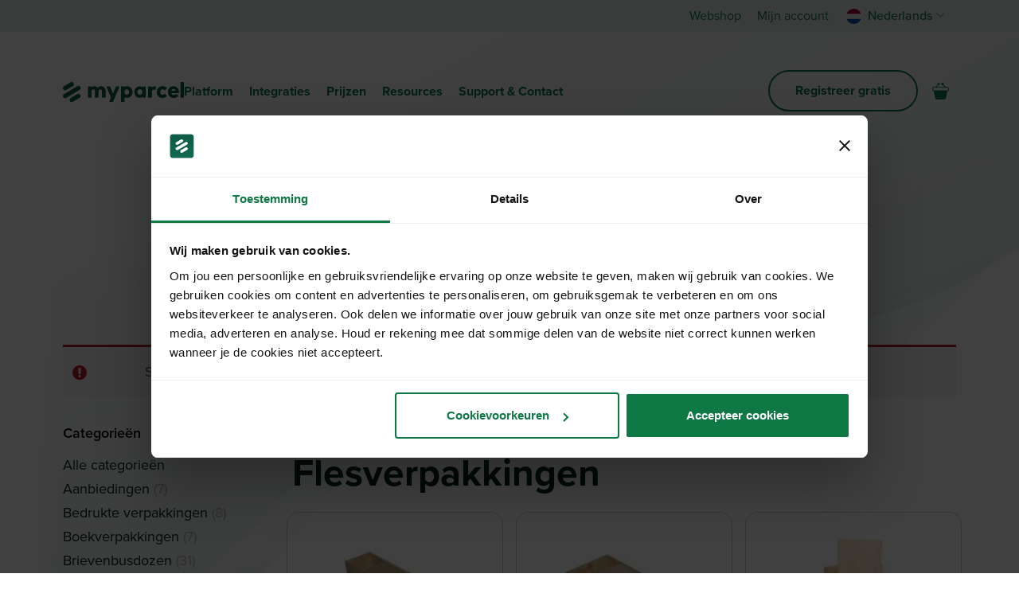

--- FILE ---
content_type: text/html; charset=UTF-8
request_url: https://www.myparcel.nl/webshop/categorie/flesverpakkingen/?add-to-cart=28803
body_size: 31479
content:
<!DOCTYPE html>
<html lang="nl-NL">
<head>
    <title>Flesverpakkingen voor webshops | Veilig flessen verzenden</title>
    <meta name="viewport" content="width=device-width, initial-scale=1">
    <meta http-equiv="X-UA-Compatible" content="IE=edge">
    <meta charset="UTF-8">

    <link rel="preconnect" href="https://cdn.cookielaw.org" crossorigin>
		<link rel="preconnect" href="https://service.force.com" crossorigin>
		<link rel="preconnect" href="https://widget.trustpilot.com" crossorigin>
		<link rel="preconnect" href="https://www.googletagmanager.com" crossorigin>

                <style type="text/css">
  a#CybotCookiebotDialogPoweredbyCybot,
  div#CybotCookiebotDialogPoweredByText {
    display: none;
  }

  #CookiebotWidget .CookiebotWidget-body .CookiebotWidget-main-logo {
    display: none; 
  }
</style>
<script id="Cookiebot" src="https://consent.cookiebot.com/uc.js" data-cbid="adfb4d7d-c796-4fbd-98f5-4adb612950ea" data-blockingmode="auto" type="text/javascript"></script>
    
    
<link rel="apple-touch-icon" sizes="180x180" href="https://www.myparcel.nl/assets/novio/img/favicon/apple-touch-icon.png">
<link rel="icon" type="image/png" sizes="32x32" href="https://www.myparcel.nl/assets/novio/img/favicon/favicon-32x32.png">
<link rel="icon" type="image/png" sizes="16x16" href="https://www.myparcel.nl/assets/novio/img/favicon/favicon-16x16.png">
<link rel="manifest" href="https://www.myparcel.nl/assets/novio/img/favicon/site.webmanifest">
<link rel="mask-icon" href="https://www.myparcel.nl/assets/novio/img/favicon/safari-pinned-tab.svg" color="#0f5c47">
<meta name="msapplication-TileColor" content="#0f5c47">
<meta name="theme-color" content="#ffffff">    <meta name="facebook-domain-verification" content="bjyfp7odrt02m32ohx5j085e3aa7br" />

    <script src="https://cdn.jsdelivr.net/npm/typed.js@2.0.12"></script>
    
            
<!-- GTM Container placement set to automatic -->
<!-- Google Tag Manager (noscript) -->
				<noscript><iframe src="https://www.googletagmanager.com/ns.html?id=GTM-P5N4C5" height="0" width="0" style="display:none;visibility:hidden" aria-hidden="true"></iframe></noscript>
<!-- End Google Tag Manager (noscript) -->
        <meta name='robots' content='index, follow, max-image-preview:large, max-snippet:-1, max-video-preview:-1' />
	<style>img:is([sizes="auto" i], [sizes^="auto," i]) { contain-intrinsic-size: 3000px 1500px }</style>
	    <!-- Start VWO Common Smartcode -->
    <script  type='text/javascript'>
        var _vwo_clicks = 10;
    </script>
    <!-- End VWO Common Smartcode -->
        <!-- Start VWO Async SmartCode -->
    <link rel="preconnect" href="https://dev.visualwebsiteoptimizer.com" />
    <script  type='text/javascript' id='vwoCode'>
        /* Fix: wp-rocket (application/ld+json) */
        window._vwo_code || (function () {
            var account_id=813584,
                version=2.1,
                settings_tolerance=2000,
                library_tolerance=2500,
                use_existing_jquery=true,
                hide_element='body',
                hide_element_style = 'opacity:0 !important;filter:alpha(opacity=0) !important;background:none !important;transition:none !important;',
                /* DO NOT EDIT BELOW THIS LINE */
                f=false,w=window,d=document,v=d.querySelector('#vwoCode'),cK='_vwo_'+account_id+'_settings',cc={};try{var c=JSON.parse(localStorage.getItem('_vwo_'+account_id+'_config'));cc=c&&typeof c==='object'?c:{}}catch(e){}var stT=cc.stT==='session'?w.sessionStorage:w.localStorage;code={use_existing_jquery:function(){return typeof use_existing_jquery!=='undefined'?use_existing_jquery:undefined},library_tolerance:function(){return typeof library_tolerance!=='undefined'?library_tolerance:undefined},settings_tolerance:function(){return cc.sT||settings_tolerance},hide_element_style:function(){return'{'+(cc.hES||hide_element_style)+'}'},hide_element:function(){if(performance.getEntriesByName('first-contentful-paint')[0]){return''}return typeof cc.hE==='string'?cc.hE:hide_element},getVersion:function(){return version},finish:function(e){if(!f){f=true;var t=d.getElementById('_vis_opt_path_hides');if(t)t.parentNode.removeChild(t);if(e)(new Image).src='https://dev.visualwebsiteoptimizer.com/ee.gif?a='+account_id+e}},finished:function(){return f},addScript:function(e){var t=d.createElement('script');t.type='text/javascript';if(e.src){t.src=e.src}else{t.text=e.text}d.getElementsByTagName('head')[0].appendChild(t)},load:function(e,t){var i=this.getSettings(),n=d.createElement('script'),r=this;t=t||{};if(i){n.textContent=i;d.getElementsByTagName('head')[0].appendChild(n);if(!w.VWO||VWO.caE){stT.removeItem(cK);r.load(e)}}else{var o=new XMLHttpRequest;o.open('GET',e,true);o.withCredentials=!t.dSC;o.responseType=t.responseType||'text';o.onload=function(){if(t.onloadCb){return t.onloadCb(o,e)}if(o.status===200||o.status===304){_vwo_code.addScript({text:o.responseText})}else{_vwo_code.finish('&e=loading_failure:'+e)}};o.onerror=function(){if(t.onerrorCb){return t.onerrorCb(e)}_vwo_code.finish('&e=loading_failure:'+e)};o.send()}},getSettings:function(){try{var e=stT.getItem(cK);if(!e){return}e=JSON.parse(e);if(Date.now()>e.e){stT.removeItem(cK);return}return e.s}catch(e){return}},init:function(){if(d.URL.indexOf('__vwo_disable__')>-1)return;var e=this.settings_tolerance();w._vwo_settings_timer=setTimeout(function(){_vwo_code.finish();stT.removeItem(cK)},e);var t;if(this.hide_element()!=='body'){t=d.createElement('style');var i=this.hide_element(),n=i?i+this.hide_element_style():'',r=d.getElementsByTagName('head')[0];t.setAttribute('id','_vis_opt_path_hides');v&&t.setAttribute('nonce',v.nonce);t.setAttribute('type','text/css');if(t.styleSheet)t.styleSheet.cssText=n;else t.appendChild(d.createTextNode(n));r.appendChild(t)}else{t=d.getElementsByTagName('head')[0];var n=d.createElement('div');n.style.cssText='z-index: 2147483647 !important;position: fixed !important;left: 0 !important;top: 0 !important;width: 100% !important;height: 100% !important;background: white !important;';n.setAttribute('id','_vis_opt_path_hides');n.classList.add('_vis_hide_layer');t.parentNode.insertBefore(n,t.nextSibling)}var o='https://dev.visualwebsiteoptimizer.com/j.php?a='+account_id+'&u='+encodeURIComponent(d.URL)+'&vn='+version;if(w.location.search.indexOf('_vwo_xhr')!==-1){this.addScript({src:o})}else{this.load(o+'&x=true')}}};w._vwo_code=code;code.init();})();
    </script>
    <!-- End VWO Async SmartCode -->
    <link rel="alternate" href="https://www.myparcel.nl/en/webshop/categorie/shipping-boxes-for-bottles/" hreflang="en" />
<link rel="alternate" href="https://www.myparcel.nl/webshop/categorie/flesverpakkingen/" hreflang="nl" />

<!-- Google Tag Manager for WordPress by gtm4wp.com -->
<script data-cfasync="false" data-pagespeed-no-defer data-cookieconsent="ignore">
	var gtm4wp_datalayer_name = "dataLayer";
	var dataLayer = dataLayer || [];
	const gtm4wp_use_sku_instead = false;
	const gtm4wp_currency = 'EUR';
	const gtm4wp_product_per_impression = false;
	const gtm4wp_clear_ecommerce = false;
</script>
<!-- End Google Tag Manager for WordPress by gtm4wp.com -->
	<!-- This site is optimized with the Yoast SEO plugin v26.2 - https://yoast.com/wordpress/plugins/seo/ -->
	<meta name="description" content="Flesverpakkingen kopen voor je webshop? Verzend flessen veilig met stevige flesverpakkingen. Eenvoudig online te bestellen." />
	<link rel="canonical" href="https://www.myparcel.nl/webshop/product/houten-wijnkist-voor-1-fles/" />
	<meta property="og:locale" content="nl_NL" />
	<meta property="og:locale:alternate" content="en_GB" />
	<meta property="og:type" content="article" />
	<meta property="og:title" content="Flesverpakkingen voor webshops | Veilig flessen verzenden" />
	<meta property="og:description" content="Flesverpakkingen kopen voor je webshop? Verzend flessen veilig met stevige flesverpakkingen. Eenvoudig online te bestellen." />
	<meta property="og:url" content="https://www.myparcel.nl/webshop/categorie/flesverpakkingen/" />
	<meta property="og:site_name" content="MyParcel" />
	<meta name="twitter:card" content="summary_large_image" />
	<script type="application/ld+json" class="yoast-schema-graph">{"@context":"https://schema.org","@graph":[{"@type":"CollectionPage","@id":"https://www.myparcel.nl/webshop/categorie/flesverpakkingen/","url":"https://www.myparcel.nl/webshop/categorie/flesverpakkingen/","name":"Flesverpakkingen voor webshops | Veilig flessen verzenden","isPartOf":{"@id":"https://www.myparcel.nl/#website"},"primaryImageOfPage":{"@id":"https://www.myparcel.nl/webshop/categorie/flesverpakkingen/#primaryimage"},"image":{"@id":"https://www.myparcel.nl/webshop/categorie/flesverpakkingen/#primaryimage"},"thumbnailUrl":"https://www.myparcel.nl/app/uploads/2020/10/Houten-wijnkist-1-fles.jpeg","description":"Flesverpakkingen kopen voor je webshop? Verzend flessen veilig met stevige flesverpakkingen. Eenvoudig online te bestellen.","breadcrumb":{"@id":"https://www.myparcel.nl/webshop/categorie/flesverpakkingen/#breadcrumb"},"inLanguage":"nl"},{"@type":"ImageObject","inLanguage":"nl","@id":"https://www.myparcel.nl/webshop/categorie/flesverpakkingen/#primaryimage","url":"https://www.myparcel.nl/app/uploads/2020/10/Houten-wijnkist-1-fles.jpeg","contentUrl":"https://www.myparcel.nl/app/uploads/2020/10/Houten-wijnkist-1-fles.jpeg","width":700,"height":525,"caption":"Houten wijnkist 1 fles"},{"@type":"BreadcrumbList","@id":"https://www.myparcel.nl/webshop/categorie/flesverpakkingen/#breadcrumb","itemListElement":[{"@type":"ListItem","position":1,"name":"Home","item":"https://www.myparcel.nl/"},{"@type":"ListItem","position":2,"name":"Webshop","item":"https://www.myparcel.nl/webshop/"},{"@type":"ListItem","position":3,"name":"Flesverpakkingen"}]},{"@type":"WebSite","@id":"https://www.myparcel.nl/#website","url":"https://www.myparcel.nl/","name":"MyParcel","description":"Beyond Delivery","potentialAction":[{"@type":"SearchAction","target":{"@type":"EntryPoint","urlTemplate":"https://www.myparcel.nl/?s={search_term_string}"},"query-input":{"@type":"PropertyValueSpecification","valueRequired":true,"valueName":"search_term_string"}}],"inLanguage":"nl"}]}</script>
	<!-- / Yoast SEO plugin. -->


<link rel='dns-prefetch' href='//player.vimeo.com' />
<link rel='dns-prefetch' href='//use.typekit.net' />
<link rel="alternate" type="application/rss+xml" title="Feed MyParcel &raquo; Flesverpakkingen Category" href="https://www.myparcel.nl/webshop/categorie/flesverpakkingen/feed/" />
<link rel='stylesheet' id='wp-block-library-css' href='https://www.myparcel.nl/wp/wp-includes/css/dist/block-library/style.min.css?ver=6.8.1' type='text/css' media='all' />
<style id='wp-block-library-theme-inline-css' type='text/css'>
.wp-block-audio :where(figcaption){color:#555;font-size:13px;text-align:center}.is-dark-theme .wp-block-audio :where(figcaption){color:#ffffffa6}.wp-block-audio{margin:0 0 1em}.wp-block-code{border:1px solid #ccc;border-radius:4px;font-family:Menlo,Consolas,monaco,monospace;padding:.8em 1em}.wp-block-embed :where(figcaption){color:#555;font-size:13px;text-align:center}.is-dark-theme .wp-block-embed :where(figcaption){color:#ffffffa6}.wp-block-embed{margin:0 0 1em}.blocks-gallery-caption{color:#555;font-size:13px;text-align:center}.is-dark-theme .blocks-gallery-caption{color:#ffffffa6}:root :where(.wp-block-image figcaption){color:#555;font-size:13px;text-align:center}.is-dark-theme :root :where(.wp-block-image figcaption){color:#ffffffa6}.wp-block-image{margin:0 0 1em}.wp-block-pullquote{border-bottom:4px solid;border-top:4px solid;color:currentColor;margin-bottom:1.75em}.wp-block-pullquote cite,.wp-block-pullquote footer,.wp-block-pullquote__citation{color:currentColor;font-size:.8125em;font-style:normal;text-transform:uppercase}.wp-block-quote{border-left:.25em solid;margin:0 0 1.75em;padding-left:1em}.wp-block-quote cite,.wp-block-quote footer{color:currentColor;font-size:.8125em;font-style:normal;position:relative}.wp-block-quote:where(.has-text-align-right){border-left:none;border-right:.25em solid;padding-left:0;padding-right:1em}.wp-block-quote:where(.has-text-align-center){border:none;padding-left:0}.wp-block-quote.is-large,.wp-block-quote.is-style-large,.wp-block-quote:where(.is-style-plain){border:none}.wp-block-search .wp-block-search__label{font-weight:700}.wp-block-search__button{border:1px solid #ccc;padding:.375em .625em}:where(.wp-block-group.has-background){padding:1.25em 2.375em}.wp-block-separator.has-css-opacity{opacity:.4}.wp-block-separator{border:none;border-bottom:2px solid;margin-left:auto;margin-right:auto}.wp-block-separator.has-alpha-channel-opacity{opacity:1}.wp-block-separator:not(.is-style-wide):not(.is-style-dots){width:100px}.wp-block-separator.has-background:not(.is-style-dots){border-bottom:none;height:1px}.wp-block-separator.has-background:not(.is-style-wide):not(.is-style-dots){height:2px}.wp-block-table{margin:0 0 1em}.wp-block-table td,.wp-block-table th{word-break:normal}.wp-block-table :where(figcaption){color:#555;font-size:13px;text-align:center}.is-dark-theme .wp-block-table :where(figcaption){color:#ffffffa6}.wp-block-video :where(figcaption){color:#555;font-size:13px;text-align:center}.is-dark-theme .wp-block-video :where(figcaption){color:#ffffffa6}.wp-block-video{margin:0 0 1em}:root :where(.wp-block-template-part.has-background){margin-bottom:0;margin-top:0;padding:1.25em 2.375em}
</style>
<style id='classic-theme-styles-inline-css' type='text/css'>
/*! This file is auto-generated */
.wp-block-button__link{color:#fff;background-color:#32373c;border-radius:9999px;box-shadow:none;text-decoration:none;padding:calc(.667em + 2px) calc(1.333em + 2px);font-size:1.125em}.wp-block-file__button{background:#32373c;color:#fff;text-decoration:none}
</style>
<link rel='stylesheet' id='activecampaign-form-block-css' href='https://www.myparcel.nl/app/plugins/activecampaign-subscription-forms/activecampaign-form-block/build/style-index.css?ver=1749576586' type='text/css' media='all' />
<style id='safe-svg-svg-icon-style-inline-css' type='text/css'>
.safe-svg-cover{text-align:center}.safe-svg-cover .safe-svg-inside{display:inline-block;max-width:100%}.safe-svg-cover svg{height:100%;max-height:100%;max-width:100%;width:100%}

</style>
<style id='filebird-block-filebird-gallery-style-inline-css' type='text/css'>
ul.filebird-block-filebird-gallery{margin:auto!important;padding:0!important;width:100%}ul.filebird-block-filebird-gallery.layout-grid{display:grid;grid-gap:20px;align-items:stretch;grid-template-columns:repeat(var(--columns),1fr);justify-items:stretch}ul.filebird-block-filebird-gallery.layout-grid li img{border:1px solid #ccc;box-shadow:2px 2px 6px 0 rgba(0,0,0,.3);height:100%;max-width:100%;-o-object-fit:cover;object-fit:cover;width:100%}ul.filebird-block-filebird-gallery.layout-masonry{-moz-column-count:var(--columns);-moz-column-gap:var(--space);column-gap:var(--space);-moz-column-width:var(--min-width);columns:var(--min-width) var(--columns);display:block;overflow:auto}ul.filebird-block-filebird-gallery.layout-masonry li{margin-bottom:var(--space)}ul.filebird-block-filebird-gallery li{list-style:none}ul.filebird-block-filebird-gallery li figure{height:100%;margin:0;padding:0;position:relative;width:100%}ul.filebird-block-filebird-gallery li figure figcaption{background:linear-gradient(0deg,rgba(0,0,0,.7),rgba(0,0,0,.3) 70%,transparent);bottom:0;box-sizing:border-box;color:#fff;font-size:.8em;margin:0;max-height:100%;overflow:auto;padding:3em .77em .7em;position:absolute;text-align:center;width:100%;z-index:2}ul.filebird-block-filebird-gallery li figure figcaption a{color:inherit}

</style>
<style id='global-styles-inline-css' type='text/css'>
:root{--wp--preset--aspect-ratio--square: 1;--wp--preset--aspect-ratio--4-3: 4/3;--wp--preset--aspect-ratio--3-4: 3/4;--wp--preset--aspect-ratio--3-2: 3/2;--wp--preset--aspect-ratio--2-3: 2/3;--wp--preset--aspect-ratio--16-9: 16/9;--wp--preset--aspect-ratio--9-16: 9/16;--wp--preset--gradient--vivid-cyan-blue-to-vivid-purple: linear-gradient(135deg,rgba(6,147,227,1) 0%,rgb(155,81,224) 100%);--wp--preset--gradient--light-green-cyan-to-vivid-green-cyan: linear-gradient(135deg,rgb(122,220,180) 0%,rgb(0,208,130) 100%);--wp--preset--gradient--luminous-vivid-amber-to-luminous-vivid-orange: linear-gradient(135deg,rgba(252,185,0,1) 0%,rgba(255,105,0,1) 100%);--wp--preset--gradient--luminous-vivid-orange-to-vivid-red: linear-gradient(135deg,rgba(255,105,0,1) 0%,rgb(207,46,46) 100%);--wp--preset--gradient--very-light-gray-to-cyan-bluish-gray: linear-gradient(135deg,rgb(238,238,238) 0%,rgb(169,184,195) 100%);--wp--preset--gradient--cool-to-warm-spectrum: linear-gradient(135deg,rgb(74,234,220) 0%,rgb(151,120,209) 20%,rgb(207,42,186) 40%,rgb(238,44,130) 60%,rgb(251,105,98) 80%,rgb(254,248,76) 100%);--wp--preset--gradient--blush-light-purple: linear-gradient(135deg,rgb(255,206,236) 0%,rgb(152,150,240) 100%);--wp--preset--gradient--blush-bordeaux: linear-gradient(135deg,rgb(254,205,165) 0%,rgb(254,45,45) 50%,rgb(107,0,62) 100%);--wp--preset--gradient--luminous-dusk: linear-gradient(135deg,rgb(255,203,112) 0%,rgb(199,81,192) 50%,rgb(65,88,208) 100%);--wp--preset--gradient--pale-ocean: linear-gradient(135deg,rgb(255,245,203) 0%,rgb(182,227,212) 50%,rgb(51,167,181) 100%);--wp--preset--gradient--electric-grass: linear-gradient(135deg,rgb(202,248,128) 0%,rgb(113,206,126) 100%);--wp--preset--gradient--midnight: linear-gradient(135deg,rgb(2,3,129) 0%,rgb(40,116,252) 100%);--wp--preset--font-size--small: 13px;--wp--preset--font-size--medium: 20px;--wp--preset--font-size--large: 36px;--wp--preset--font-size--x-large: 42px;--wp--preset--font-size--normal: 16px;--wp--preset--font-size--intro: 20px;--wp--preset--spacing--20: 0.44rem;--wp--preset--spacing--30: 0.67rem;--wp--preset--spacing--40: 1rem;--wp--preset--spacing--50: 1.5rem;--wp--preset--spacing--60: 2.25rem;--wp--preset--spacing--70: 3.38rem;--wp--preset--spacing--80: 5.06rem;--wp--preset--shadow--natural: 6px 6px 9px rgba(0, 0, 0, 0.2);--wp--preset--shadow--deep: 12px 12px 50px rgba(0, 0, 0, 0.4);--wp--preset--shadow--sharp: 6px 6px 0px rgba(0, 0, 0, 0.2);--wp--preset--shadow--outlined: 6px 6px 0px -3px rgba(255, 255, 255, 1), 6px 6px rgba(0, 0, 0, 1);--wp--preset--shadow--crisp: 6px 6px 0px rgba(0, 0, 0, 1);}:where(.is-layout-flex){gap: 0.5em;}:where(.is-layout-grid){gap: 0.5em;}body .is-layout-flex{display: flex;}.is-layout-flex{flex-wrap: wrap;align-items: center;}.is-layout-flex > :is(*, div){margin: 0;}body .is-layout-grid{display: grid;}.is-layout-grid > :is(*, div){margin: 0;}:where(.wp-block-columns.is-layout-flex){gap: 2em;}:where(.wp-block-columns.is-layout-grid){gap: 2em;}:where(.wp-block-post-template.is-layout-flex){gap: 1.25em;}:where(.wp-block-post-template.is-layout-grid){gap: 1.25em;}.has-vivid-cyan-blue-to-vivid-purple-gradient-background{background: var(--wp--preset--gradient--vivid-cyan-blue-to-vivid-purple) !important;}.has-light-green-cyan-to-vivid-green-cyan-gradient-background{background: var(--wp--preset--gradient--light-green-cyan-to-vivid-green-cyan) !important;}.has-luminous-vivid-amber-to-luminous-vivid-orange-gradient-background{background: var(--wp--preset--gradient--luminous-vivid-amber-to-luminous-vivid-orange) !important;}.has-luminous-vivid-orange-to-vivid-red-gradient-background{background: var(--wp--preset--gradient--luminous-vivid-orange-to-vivid-red) !important;}.has-very-light-gray-to-cyan-bluish-gray-gradient-background{background: var(--wp--preset--gradient--very-light-gray-to-cyan-bluish-gray) !important;}.has-cool-to-warm-spectrum-gradient-background{background: var(--wp--preset--gradient--cool-to-warm-spectrum) !important;}.has-blush-light-purple-gradient-background{background: var(--wp--preset--gradient--blush-light-purple) !important;}.has-blush-bordeaux-gradient-background{background: var(--wp--preset--gradient--blush-bordeaux) !important;}.has-luminous-dusk-gradient-background{background: var(--wp--preset--gradient--luminous-dusk) !important;}.has-pale-ocean-gradient-background{background: var(--wp--preset--gradient--pale-ocean) !important;}.has-electric-grass-gradient-background{background: var(--wp--preset--gradient--electric-grass) !important;}.has-midnight-gradient-background{background: var(--wp--preset--gradient--midnight) !important;}.has-small-font-size{font-size: var(--wp--preset--font-size--small) !important;}.has-medium-font-size{font-size: var(--wp--preset--font-size--medium) !important;}.has-large-font-size{font-size: var(--wp--preset--font-size--large) !important;}.has-x-large-font-size{font-size: var(--wp--preset--font-size--x-large) !important;}
:where(.wp-block-post-template.is-layout-flex){gap: 1.25em;}:where(.wp-block-post-template.is-layout-grid){gap: 1.25em;}
:where(.wp-block-columns.is-layout-flex){gap: 2em;}:where(.wp-block-columns.is-layout-grid){gap: 2em;}
:root :where(.wp-block-pullquote){font-size: 1.5em;line-height: 1.6;}
</style>
<link rel='stylesheet' id='wad-css' href='https://www.myparcel.nl/app/plugins/woocommerce-all-discounts/public/css/wad-public.css?ver=4.4.0' type='text/css' media='all' />
<link rel='stylesheet' id='wad-tooltip-css' href='https://www.myparcel.nl/app/plugins/woocommerce-all-discounts/public/css/tooltip.min.css?ver=4.4.0' type='text/css' media='all' />
<link rel='stylesheet' id='woocommerce-layout-css' href='https://www.myparcel.nl/app/plugins/woocommerce/assets/css/woocommerce-layout.css?ver=8.6.1' type='text/css' media='all' />
<link rel='stylesheet' id='woocommerce-smallscreen-css' href='https://www.myparcel.nl/app/plugins/woocommerce/assets/css/woocommerce-smallscreen.css?ver=8.6.1' type='text/css' media='only screen and (max-width: 768px)' />
<link rel='stylesheet' id='woocommerce-general-css' href='https://www.myparcel.nl/app/plugins/woocommerce/assets/css/woocommerce.css?ver=8.6.1' type='text/css' media='all' />
<style id='woocommerce-inline-inline-css' type='text/css'>
.woocommerce form .form-row .required { visibility: visible; }
</style>
<link rel='stylesheet' id='search-filter-plugin-styles-css' href='https://www.myparcel.nl/app/plugins/search-filter-pro/public/assets/css/search-filter.min.css?ver=2.5.21' type='text/css' media='all' />
<link rel='stylesheet' id='theme-css' href='https://www.myparcel.nl/assets/novio/css/styles.min.css?ver=mjiam9nm' type='text/css' media='all' />
<link rel='stylesheet' id='font-myparcel-css' href='https://use.typekit.net/bwm3kyc.css?ver=mjiam9nm' type='text/css' media='all' />
<link rel='stylesheet' id='owl-css' href='https://www.myparcel.nl/assets/novio/css/owl.carousel.min.css?ver=mjiam9nm' type='text/css' media='all' />
<link rel='stylesheet' id='wc-pb-checkout-blocks-css' href='https://www.myparcel.nl/app/plugins/woocommerce-product-bundles/assets/css/frontend/checkout-blocks.css?ver=6.22.5' type='text/css' media='all' />
<link rel='stylesheet' id='wc-bundle-style-css' href='https://www.myparcel.nl/app/plugins/woocommerce-product-bundles/assets/css/frontend/woocommerce.css?ver=6.22.5' type='text/css' media='all' />
<script type="text/javascript" id="tp-js-js-extra">
/* <![CDATA[ */
var trustpilot_settings = {"key":"c0lnVvTHV9sa3Lpf","TrustpilotScriptUrl":"https:\/\/invitejs.trustpilot.com\/tp.min.js","IntegrationAppUrl":"\/\/ecommscript-integrationapp.trustpilot.com","PreviewScriptUrl":"\/\/ecommplugins-scripts.trustpilot.com\/v2.1\/js\/preview.min.js","PreviewCssUrl":"\/\/ecommplugins-scripts.trustpilot.com\/v2.1\/css\/preview.min.css","PreviewWPCssUrl":"\/\/ecommplugins-scripts.trustpilot.com\/v2.1\/css\/preview_wp.css","WidgetScriptUrl":"\/\/widget.trustpilot.com\/bootstrap\/v5\/tp.widget.bootstrap.min.js"};
/* ]]> */
</script>
<script type="text/javascript" src="https://www.myparcel.nl/app/plugins/trustpilot-reviews/review/assets/js/headerScript.min.js?ver=1.0&#039; async=&#039;async" id="tp-js-js"></script>
<script type="text/javascript" src="https://www.myparcel.nl/assets/novio/js/jquery.min.js?ver=mjiam9nm" id="jquery-js"></script>
<script type="text/javascript" src="https://www.myparcel.nl/app/plugins/woocommerce-all-discounts/public/js/wad-public.js?ver=4.4.0" id="wad-js"></script>
<script type="text/javascript" src="https://www.myparcel.nl/app/plugins/woocommerce-all-discounts/public/js/tooltip.min.js?ver=4.4.0" id="wad-tooltip-js"></script>
<script type="text/javascript" src="https://www.myparcel.nl/app/plugins/woocommerce/assets/js/jquery-blockui/jquery.blockUI.min.js?ver=2.7.0-wc.8.6.1" id="jquery-blockui-js" defer="defer" data-wp-strategy="defer"></script>
<script type="text/javascript" src="https://www.myparcel.nl/app/plugins/woocommerce/assets/js/js-cookie/js.cookie.min.js?ver=2.1.4-wc.8.6.1" id="js-cookie-js" defer="defer" data-wp-strategy="defer"></script>
<script type="text/javascript" id="woocommerce-js-extra">
/* <![CDATA[ */
var woocommerce_params = {"ajax_url":"\/wp\/wp-admin\/admin-ajax.php","wc_ajax_url":"\/?wc-ajax=%%endpoint%%"};
/* ]]> */
</script>
<script type="text/javascript" src="https://www.myparcel.nl/app/plugins/woocommerce/assets/js/frontend/woocommerce.min.js?ver=8.6.1" id="woocommerce-js" defer="defer" data-wp-strategy="defer"></script>
<script type="text/javascript" id="search-filter-plugin-build-js-extra">
/* <![CDATA[ */
var SF_LDATA = {"ajax_url":"https:\/\/www.myparcel.nl\/wp\/wp-admin\/admin-ajax.php","home_url":"https:\/\/www.myparcel.nl\/","extensions":[]};
/* ]]> */
</script>
<script type="text/javascript" src="https://www.myparcel.nl/app/plugins/search-filter-pro/public/assets/js/search-filter-build.min.js?ver=2.5.21" id="search-filter-plugin-build-js"></script>
<script type="text/javascript" src="https://www.myparcel.nl/app/plugins/search-filter-pro/public/assets/js/chosen.jquery.min.js?ver=2.5.21" id="search-filter-plugin-chosen-js"></script>
<link rel="https://api.w.org/" href="https://www.myparcel.nl/wp-json/" /><link rel="alternate" title="JSON" type="application/json" href="https://www.myparcel.nl/wp-json/wp/v2/product_cat/1044" /><meta property="fb:pages" content="" />

<!-- This website runs the Product Feed PRO for WooCommerce by AdTribes.io plugin - version woocommercesea_option_installed_version -->

<!-- Google Tag Manager for WordPress by gtm4wp.com -->
<!-- GTM Container placement set to automatic -->
<script data-cfasync="false" data-pagespeed-no-defer type="text/javascript" data-cookieconsent="ignore">
	var dataLayer_content = {"pagePostType":"product","pagePostType2":"tax-product","pageCategory":[],"customerTotalOrders":0,"customerTotalOrderValue":0,"customerFirstName":"","customerLastName":"","customerBillingFirstName":"","customerBillingLastName":"","customerBillingCompany":"","customerBillingAddress1":"","customerBillingAddress2":"","customerBillingCity":"","customerBillingState":"","customerBillingPostcode":"","customerBillingCountry":"","customerBillingEmail":"","customerBillingEmailHash":"e3b0c44298fc1c149afbf4c8996fb92427ae41e4649b934ca495991b7852b855","customerBillingPhone":"","customerShippingFirstName":"","customerShippingLastName":"","customerShippingCompany":"","customerShippingAddress1":"","customerShippingAddress2":"","customerShippingCity":"","customerShippingState":"","customerShippingPostcode":"","customerShippingCountry":"","cartContent":{"totals":{"applied_coupons":[],"discount_total":0,"subtotal":0,"total":0},"items":[]}};
	dataLayer.push( dataLayer_content );
</script>
<script data-cfasync="false" data-cookieconsent="ignore">
(function(w,d,s,l,i){w[l]=w[l]||[];w[l].push({'gtm.start':
new Date().getTime(),event:'gtm.js'});var f=d.getElementsByTagName(s)[0],
j=d.createElement(s),dl=l!='dataLayer'?'&l='+l:'';j.async=true;j.src=
'//www.googletagmanager.com/gtm.js?id='+i+dl;f.parentNode.insertBefore(j,f);
})(window,document,'script','dataLayer','GTM-P5N4C5');
</script>
<!-- End Google Tag Manager for WordPress by gtm4wp.com -->	<noscript><style>.woocommerce-product-gallery{ opacity: 1 !important; }</style></noscript>
	</head>
<body class="archive tax-product_cat term-flesverpakkingen term-1044 wp-embed-responsive wp-theme-novio theme-novio woocommerce woocommerce-page woocommerce-no-js  " >


    <div class="s-wrapper ">
        
                    
<header class="s-site-header js-site-header ">
  <div class="s-site-header__inner">
    <div class="s-site-header__topbar">
      <div class="container">
          <div class="c-topbar">
  

    <nav class="c-menu c-menu--topbar ">
                        <div class="c-menu__item  menu-item menu-item-type-post_type_archive menu-item-object-product menu-item-88178">
                                            <a href="https://www.myparcel.nl/webshop/" title="Webshop " class="c-menu__link">Webshop </a>
                                    </div>
                        <div class="c-menu__item  menu-item menu-item-type-custom menu-item-object-custom menu-item-88179">
                                            <a href="https://backoffice.myparcel.nl/login" title="Mijn account" class="c-menu__link">Mijn account</a>
                                    </div>
            </nav>
    <div>
      <div class="c-topbar__button">
                          <a href="https://registration.myparcel.nl/?lang" class="c-button js-add-referer" target="_blank" data-utm="">Registreer gratis</a>
              </div>
    
<div class="c-language-switcher js-languageswitcher">
    <button class="c-language-switcher__current js-toggle-language">
                                                        <span class="c-language-switcher__image c-language-switcher__image--nl-NL"></span>
                Nederlands
                    
        <?xml version="1.0" encoding="utf-8"?>
<!-- Generator: Adobe Illustrator 23.0.3, SVG Export Plug-In . SVG Version: 6.00 Build 0)  -->
<svg version="1.1" id="Layer_1" xmlns="http://www.w3.org/2000/svg" xmlns:xlink="http://www.w3.org/1999/xlink" x="0px" y="0px"
	 viewBox="0 0 50 50" style="enable-background:new 0 0 50 50;" xml:space="preserve">
<style type="text/css">
	.st0{fill:#0A0B09;}
	.st1{fill:#FFFF00;}
	.st2{fill:#FFFFFF;}
	.st3{fill:none;stroke:#000000;stroke-width:1.55;stroke-linecap:round;stroke-linejoin:round;stroke-miterlimit:10;}
	.st4{fill:none;stroke:#FF0000;stroke-width:1.66;stroke-linecap:round;stroke-linejoin:round;stroke-miterlimit:10;}
	.st5{fill:#0000FF;}
</style>
<g>
	<path d="M25,30.77c-0.2,0-0.4-0.07-0.56-0.22l-10.77-9.88c-0.34-0.31-0.36-0.83-0.05-1.17c0.31-0.34,0.84-0.36,1.17-0.05L25,28.81
		l10.21-9.36c0.34-0.31,0.86-0.29,1.17,0.05c0.31,0.34,0.29,0.86-0.05,1.17l-10.77,9.88C25.4,30.7,25.2,30.77,25,30.77z"/>
</g>
</svg>


    </button>

    <div class="c-language-switcher__select">
                    <a href="https://www.myparcel.nl/en/webshop/categorie/shipping-boxes-for-bottles/" class="c-language-switcher__item">
                <span class="c-language-switcher__image c-language-switcher__image--en-GB"></span>

                English
            </a>
                    <a href="https://www.myparcel.nl/webshop/categorie/flesverpakkingen/" class="c-language-switcher__item">
                <span class="c-language-switcher__image c-language-switcher__image--nl-NL"></span>

                Nederlands
            </a>
            </div>

    <div class="c-language-switcher__fade"></div>
    <div class="c-language-switcher__mobile-select">
        <div class="c-language-switcher__select-top">
          <p>
            Selecteer taal
          </p>
          <button class="js-toggle-language">
            <svg width="14" height="14" viewBox="0 0 14 14" fill="none" xmlns="http://www.w3.org/2000/svg">
  <path d="M7.05003 8.5L2.10003 13.45C1.88336 13.6667 1.62936 13.7793 1.33803 13.788C1.04603 13.796 0.78336 13.6833 0.550027 13.45C0.316693 13.2167 0.200026 12.9627 0.200026 12.688C0.200026 12.4127 0.316693 12.1583 0.550027 11.925L5.52503 6.95L0.525027 1.975C0.30836 1.75833 0.196027 1.51233 0.188027 1.237C0.17936 0.962333 0.291693 0.708333 0.525027 0.475C0.75836 0.241667 1.01236 0.125 1.28703 0.125C1.56236 0.125 1.81669 0.241667 2.05003 0.475L7.00003 5.4L11.9 0.5C12.1167 0.283333 12.371 0.170667 12.663 0.162C12.9544 0.154 13.2167 0.266667 13.45 0.5C13.6834 0.733333 13.8 0.995667 13.8 1.287C13.8 1.579 13.6834 1.84167 13.45 2.075L8.52503 7.025L13.475 11.975C13.675 12.175 13.7794 12.4207 13.788 12.712C13.796 13.004 13.6917 13.2583 13.475 13.475C13.2584 13.6917 13.0127 13.8 12.738 13.8C12.4627 13.8 12.2167 13.6917 12 13.475L7.05003 8.5Z" fill="currentColor"/>
</svg>
          </button>
        </div>
                                                      <a href="https://www.myparcel.nl/webshop/categorie/flesverpakkingen/" class="c-language-switcher__item c-button ">
                <span class="c-language-switcher__image c-language-switcher__image--nl-NL"></span>
                Nederlands
              </a>
                    
                                  <a href="https://www.myparcel.nl/en/webshop/categorie/shipping-boxes-for-bottles/" class="c-language-switcher__item c-button c-button--ghost ">
                  <span class="c-language-switcher__image c-language-switcher__image--en-GB"></span>
                  English
              </a>
                                            </div>
</div>
    </div>
</div>
      </div>
    </div>
    <div class="s-site-header__menu">
      <div class="container">
        <div class="s-site-header__grid">
          <div class="s-site-header__logo">
            <a href="https://www.myparcel.nl/" title="MyParcel">
              <img src="https://www.myparcel.nl/app/uploads/MyParcel_logo_zwart-1.svg" alt="Logo van MyParcel" />
            </a>
          </div>
                      <div class="s-site-header__nav js-menu">
              <div class="s-site-header__nav-inner">
                

    <nav class="c-menu c-menu--main ">
                        <div class="c-menu__item  menu-item menu-item-type-post_type menu-item-object-page menu-item-78581">
                                            <a href="https://www.myparcel.nl/verzendplatform/" title="Platform" class="c-menu__link">Platform</a>
                                    </div>
                        <div class="c-menu__item  menu-item menu-item-type-post_type_archive menu-item-object-koppelingen menu-item-82">
                                            <a href="https://www.myparcel.nl/koppelingen/" title="Integraties" class="c-menu__link">Integraties</a>
                                    </div>
                        <div class="c-menu__item  menu-item menu-item-type-post_type menu-item-object-page menu-item-49742">
                                            <a href="https://www.myparcel.nl/tarieven/" title="Prijzen" class="c-menu__link">Prijzen</a>
                                    </div>
                        <div class="c-menu__item  menu-item menu-item-type-custom menu-item-object-custom menu-item-88138">
                                            <a href="/resources" title="Resources" class="c-menu__link">Resources</a>
                                    </div>
                        <div class="c-menu__item  menu-item menu-item-type-custom menu-item-object-custom menu-item-82253">
                                            <a href="/contact" title="Support & Contact" class="c-menu__link">Support & Contact</a>
                                    </div>
            </nav>
                <div class="c-topbar">
  

    <nav class="c-menu c-menu--topbar ">
                        <div class="c-menu__item  menu-item menu-item-type-post_type_archive menu-item-object-product menu-item-88178">
                                            <a href="https://www.myparcel.nl/webshop/" title="Webshop " class="c-menu__link">Webshop </a>
                                    </div>
                        <div class="c-menu__item  menu-item menu-item-type-custom menu-item-object-custom menu-item-88179">
                                            <a href="https://backoffice.myparcel.nl/login" title="Mijn account" class="c-menu__link">Mijn account</a>
                                    </div>
            </nav>
    <div>
      <div class="c-topbar__button">
                          <a href="https://registration.myparcel.nl/?lang" class="c-button js-add-referer" target="_blank" data-utm="">Registreer gratis</a>
              </div>
    
<div class="c-language-switcher js-languageswitcher">
    <button class="c-language-switcher__current js-toggle-language">
                                                        <span class="c-language-switcher__image c-language-switcher__image--nl-NL"></span>
                Nederlands
                    
        <?xml version="1.0" encoding="utf-8"?>
<!-- Generator: Adobe Illustrator 23.0.3, SVG Export Plug-In . SVG Version: 6.00 Build 0)  -->
<svg version="1.1" id="Layer_1" xmlns="http://www.w3.org/2000/svg" xmlns:xlink="http://www.w3.org/1999/xlink" x="0px" y="0px"
	 viewBox="0 0 50 50" style="enable-background:new 0 0 50 50;" xml:space="preserve">
<style type="text/css">
	.st0{fill:#0A0B09;}
	.st1{fill:#FFFF00;}
	.st2{fill:#FFFFFF;}
	.st3{fill:none;stroke:#000000;stroke-width:1.55;stroke-linecap:round;stroke-linejoin:round;stroke-miterlimit:10;}
	.st4{fill:none;stroke:#FF0000;stroke-width:1.66;stroke-linecap:round;stroke-linejoin:round;stroke-miterlimit:10;}
	.st5{fill:#0000FF;}
</style>
<g>
	<path d="M25,30.77c-0.2,0-0.4-0.07-0.56-0.22l-10.77-9.88c-0.34-0.31-0.36-0.83-0.05-1.17c0.31-0.34,0.84-0.36,1.17-0.05L25,28.81
		l10.21-9.36c0.34-0.31,0.86-0.29,1.17,0.05c0.31,0.34,0.29,0.86-0.05,1.17l-10.77,9.88C25.4,30.7,25.2,30.77,25,30.77z"/>
</g>
</svg>


    </button>

    <div class="c-language-switcher__select">
                    <a href="https://www.myparcel.nl/en/webshop/categorie/shipping-boxes-for-bottles/" class="c-language-switcher__item">
                <span class="c-language-switcher__image c-language-switcher__image--en-GB"></span>

                English
            </a>
                    <a href="https://www.myparcel.nl/webshop/categorie/flesverpakkingen/" class="c-language-switcher__item">
                <span class="c-language-switcher__image c-language-switcher__image--nl-NL"></span>

                Nederlands
            </a>
            </div>

    <div class="c-language-switcher__fade"></div>
    <div class="c-language-switcher__mobile-select">
        <div class="c-language-switcher__select-top">
          <p>
            Selecteer taal
          </p>
          <button class="js-toggle-language">
            <svg width="14" height="14" viewBox="0 0 14 14" fill="none" xmlns="http://www.w3.org/2000/svg">
  <path d="M7.05003 8.5L2.10003 13.45C1.88336 13.6667 1.62936 13.7793 1.33803 13.788C1.04603 13.796 0.78336 13.6833 0.550027 13.45C0.316693 13.2167 0.200026 12.9627 0.200026 12.688C0.200026 12.4127 0.316693 12.1583 0.550027 11.925L5.52503 6.95L0.525027 1.975C0.30836 1.75833 0.196027 1.51233 0.188027 1.237C0.17936 0.962333 0.291693 0.708333 0.525027 0.475C0.75836 0.241667 1.01236 0.125 1.28703 0.125C1.56236 0.125 1.81669 0.241667 2.05003 0.475L7.00003 5.4L11.9 0.5C12.1167 0.283333 12.371 0.170667 12.663 0.162C12.9544 0.154 13.2167 0.266667 13.45 0.5C13.6834 0.733333 13.8 0.995667 13.8 1.287C13.8 1.579 13.6834 1.84167 13.45 2.075L8.52503 7.025L13.475 11.975C13.675 12.175 13.7794 12.4207 13.788 12.712C13.796 13.004 13.6917 13.2583 13.475 13.475C13.2584 13.6917 13.0127 13.8 12.738 13.8C12.4627 13.8 12.2167 13.6917 12 13.475L7.05003 8.5Z" fill="currentColor"/>
</svg>
          </button>
        </div>
                                                      <a href="https://www.myparcel.nl/webshop/categorie/flesverpakkingen/" class="c-language-switcher__item c-button ">
                <span class="c-language-switcher__image c-language-switcher__image--nl-NL"></span>
                Nederlands
              </a>
                    
                                  <a href="https://www.myparcel.nl/en/webshop/categorie/shipping-boxes-for-bottles/" class="c-language-switcher__item c-button c-button--ghost ">
                  <span class="c-language-switcher__image c-language-switcher__image--en-GB"></span>
                  English
              </a>
                                            </div>
</div>
    </div>
</div>
              </div>
            </div>
                    <div class="s-site-header__button">
                        <div class="c-hamburger js-toggle-menu is-open"></div>

                                      <a href="https://registration.myparcel.nl/?lang" class="c-button c-button--ghost u-hide-menu-toggle-mobile js-add-referer" target="_blank" data-utm="">Registreer gratis</a>
            
                            <a href="https://www.myparcel.nl/winkelmand/" class="c-cart js-cart"></a>
                      </div>
        </div>
      </div>
    </div>
      </div>
</header>


                                                                                                                                                                
                        
                
                                                                                
                                
                                

                
                                        
                                        

                                
                                            
                                
            
                    <main class="s-main mb-3 mb-md-5 ">
                
        

    
<div class="c-hero c-hero--shop c-hero-- ">
    <div class="container">
        <div class="c-hero__container">
                  <div class="row">
                            <div class="col-12 text-center">

                                        

                                        
                                        
                                                                                                
                                                <div class="c-hero__usps">
                            <div class="c-usps c-usps--large c-usps--light c-usps--shop">
                    <div class="c-usps__usp ">
            <?xml version="1.0" encoding="utf-8"?>
<!-- Generator: Adobe Illustrator 23.0.3, SVG Export Plug-In . SVG Version: 6.00 Build 0)  -->
<svg version="1.1" id="Layer_1" xmlns="http://www.w3.org/2000/svg" xmlns:xlink="http://www.w3.org/1999/xlink" x="0px" y="0px"
	 viewBox="0 0 50 50" style="enable-background:new 0 0 50 50;" xml:space="preserve">
<style type="text/css">
	.st0{fill:#0A0B09;}
	.st1{fill:#FFFF00;}
	.st2{fill:#FFFFFF;}
	.st3{fill:none;stroke:#000000;stroke-width:1.55;stroke-linecap:round;stroke-linejoin:round;stroke-miterlimit:10;}
	.st4{fill:none;stroke:#FF0000;stroke-width:1.66;stroke-linecap:round;stroke-linejoin:round;stroke-miterlimit:10;}
	.st5{fill:#0000FF;}
</style>
<path d="M10.33,6.06c0-0.42,0.34-0.77,0.77-0.77h3.16c0.42,0,0.77,0.34,0.77,0.77s-0.34,0.77-0.77,0.77H11.1
	C10.68,6.83,10.33,6.49,10.33,6.06z M42.53,23.98c0.29,0.47,0.31,1.07,0.04,1.55c-0.27,0.49-0.78,0.79-1.34,0.79h-5.51
	c-0.85,0-1.53-0.69-1.53-1.53V20.2c0-0.85,0.69-1.53,1.53-1.53h2.64c0.53,0,1.01,0.27,1.3,0.72L42.53,23.98z M41.23,24.79
	l-2.87-4.59h-2.64v4.59H41.23z M39.55,37.81c-0.85,0-1.53,0.69-1.53,1.53s0.69,1.53,1.53,1.53s1.53-0.69,1.53-1.53
	S40.39,37.81,39.55,37.81z M11.98,37.81c-0.85,0-1.53,0.69-1.53,1.53s0.69,1.53,1.53,1.53s1.53-0.69,1.53-1.53
	S12.83,37.81,11.98,37.81z M49.5,33.22v4.59c0,1.27-1.03,2.3-2.3,2.3h-2.36c-0.38,2.59-2.6,4.59-5.3,4.59s-4.92-2-5.3-4.59H17.28
	c-0.38,2.59-2.6,4.59-5.3,4.59s-4.92-2-5.3-4.59H2.8c-1.27,0-2.3-1.03-2.3-2.3v-4.59c0-1.01,0.65-1.85,1.56-2.16
	c-0.01-0.05-0.03-0.09-0.03-0.13L2.04,7.54c0-1.23,1-2.22,2.22-2.22L7.86,5.3c0.42,0,0.77,0.34,0.77,0.77
	c0,0.41-0.32,0.73-0.72,0.76c0,0,0.06,0,0.06,0l-3.7,0c-0.39,0-0.72,0.32-0.72,0.72l0.01,23.38h27.56V7.6
	c0-0.42-0.34-0.77-0.77-0.77H17.5c-0.42,0-0.77-0.34-0.77-0.77S17.08,5.3,17.5,5.3h12.86c1.27,0,2.3,1.03,2.3,2.3v8.01h5.98
	c1.31,0,2.51,0.66,3.22,1.76l5.5,8.56c0.4,0.62,0.61,1.34,0.61,2.07l-0.03,3.06C48.85,31.36,49.5,32.21,49.5,33.22z M32.66,30.92
	h13.78v-2.93c0-0.44-0.13-0.87-0.36-1.24l-5.5-8.55c-0.42-0.66-1.15-1.06-1.93-1.06h-5.98V30.92z M15.81,39.34
	c0-2.11-1.72-3.83-3.83-3.83s-3.83,1.72-3.83,3.83c0,2.11,1.72,3.83,3.83,3.83S15.81,41.45,15.81,39.34z M43.38,39.34
	c0-2.11-1.72-3.83-3.83-3.83s-3.83,1.72-3.83,3.83c0,2.11,1.72,3.83,3.83,3.83S43.38,41.45,43.38,39.34z M47.97,33.22
	c0-0.42-0.34-0.77-0.77-0.77H2.8c-0.42,0-0.77,0.34-0.77,0.77v4.59c0,0.42,0.34,0.77,0.77,0.77h3.89c0.38-2.59,2.6-4.59,5.3-4.59
	s4.92,2,5.3,4.59h16.97c0.38-2.59,2.6-4.59,5.3-4.59s4.92,2,5.3,4.59h2.36c0.42,0,0.77-0.34,0.77-0.77V33.22z"/>
</svg>
            <span class="c-usps__usp-text"><p><strong>Dezelfde werkdag verzonden </strong>bij bestellingen vóór 15:00 uur.</p>
</span>
        </div>
            <div class="c-usps__usp ">
        <?xml version="1.0" encoding="utf-8"?>
<!-- Generator: Adobe Illustrator 23.0.3, SVG Export Plug-In . SVG Version: 6.00 Build 0)  -->
<svg version="1.1" id="Layer_1" xmlns="http://www.w3.org/2000/svg" xmlns:xlink="http://www.w3.org/1999/xlink" x="0px" y="0px"
	 viewBox="0 0 50 50" style="enable-background:new 0 0 50 50;" xml:space="preserve">
<style type="text/css">
	.st0{fill:#0A0B09;}
	.st1{fill:#FFFF00;}
	.st2{fill:#FFFFFF;}
	.st3{fill:none;stroke:#000000;stroke-width:1.55;stroke-linecap:round;stroke-linejoin:round;stroke-miterlimit:10;}
	.st4{fill:none;stroke:#FF0000;stroke-width:1.66;stroke-linecap:round;stroke-linejoin:round;stroke-miterlimit:10;}
	.st5{fill:#0000FF;}
</style>
<path d="M25,2.34C12.51,2.34,2.34,12.51,2.34,25S12.51,47.66,25,47.66S47.66,37.49,47.66,25S37.49,2.34,25,2.34z M25,46.09
	C13.37,46.09,3.91,36.63,3.91,25S13.37,3.91,25,3.91S46.09,13.37,46.09,25S36.63,46.09,25,46.09z M34.54,18.59
	c0.31,0.3,0.31,0.8,0,1.1L22.82,31.41c-0.15,0.15-0.35,0.23-0.55,0.23s-0.4-0.08-0.55-0.23l-6.25-6.25c-0.31-0.3-0.31-0.8,0-1.1
	c0.3-0.31,0.8-0.31,1.1,0l5.7,5.7l11.17-11.16C33.74,18.28,34.23,18.28,34.54,18.59z"/>
</svg>
        <span class="c-usps__usp-text"><p><strong>Gratis verzending </strong>vanaf €125,- excl. BTW</p>
</span>
    </div>
        <div class="c-usps__usp u-none">
        <?xml version="1.0" encoding="utf-8"?>
<!-- Generator: Adobe Illustrator 23.0.3, SVG Export Plug-In . SVG Version: 6.00 Build 0)  -->
<svg version="1.1" id="Layer_1" xmlns="http://www.w3.org/2000/svg" xmlns:xlink="http://www.w3.org/1999/xlink" x="0px" y="0px"
	 viewBox="0 0 50 50" style="enable-background:new 0 0 50 50;" xml:space="preserve">
<style type="text/css">
	.st0{fill:#0A0B09;}
	.st1{fill:#FFFF00;}
	.st2{fill:#FFFFFF;}
	.st3{fill:none;stroke:#000000;stroke-width:1.55;stroke-linecap:round;stroke-linejoin:round;stroke-miterlimit:10;}
	.st4{fill:none;stroke:#FF0000;stroke-width:1.66;stroke-linecap:round;stroke-linejoin:round;stroke-miterlimit:10;}
	.st5{fill:#0000FF;}
</style>
<path d="M50,32.66c0-4.4-2.83-8.27-7.09-10.52c0.05-0.41,0.06-0.82,0.06-1.24c0-9.48-9.64-17.2-21.48-17.2S0,11.42,0,20.9
	c0,5.95,3.71,11.34,9.95,14.52c-0.12,1.56-0.55,4.12-1.99,6.5C7.8,42.18,7.82,42.52,8,42.78c0.15,0.2,0.38,0.32,0.63,0.32
	c0.05,0,0.12,0,0.17-0.02c5.02-1.12,7.41-3.95,8.31-5.34c1.05,0.17,2.1,0.28,3.16,0.33c2.52,4.22,7.9,7.14,14.1,7.14
	c1.01,0,2.02-0.08,3.02-0.24c0.72,1.06,2.48,3.02,6.02,3.8c0.05,0.02,0.11,0.02,0.16,0.02c0.25,0,0.48-0.12,0.63-0.33
	c0.19-0.25,0.2-0.59,0.04-0.86c-0.98-1.62-1.28-3.39-1.38-4.41C47.35,40.87,50,36.96,50,32.66z M19.48,36.46
	c-0.88-0.07-1.75-0.19-2.62-0.34c-0.33-0.06-0.66,0.09-0.83,0.39c-0.43,0.8-2.04,3.23-5.89,4.58c1.06-2.43,1.34-4.77,1.39-6.09
	c0.02-0.31-0.16-0.61-0.44-0.74c-5.98-2.88-9.54-7.86-9.54-13.34c0-8.62,8.94-15.64,19.92-15.64s19.92,7.02,19.92,15.64
	c0,0.18-0.01,0.37-0.02,0.55c-2.11-0.86-4.49-1.34-7.02-1.34c-8.62,0-15.62,5.63-15.62,12.55C18.75,33.98,19.01,35.26,19.48,36.46z
	 M41.73,42.03c-0.28,0.14-0.46,0.43-0.45,0.74c0.04,0.88,0.21,2.38,0.82,3.97c-2.34-0.95-3.34-2.48-3.63-3
	c-0.13-0.25-0.4-0.4-0.68-0.4c-0.05,0-0.09,0-0.15,0.01c-1.08,0.2-2.17,0.3-3.27,0.3c-5.23,0-9.8-2.24-12.22-5.56
	c-0.37-0.49-0.68-1.01-0.94-1.55c-0.59-1.2-0.91-2.51-0.91-3.88c0-6.06,6.3-10.99,14.06-10.99c2.48,0,4.82,0.51,6.84,1.39
	c0.5,0.23,0.98,0.46,1.44,0.73c3.51,2,5.78,5.23,5.78,8.88C48.44,36.5,45.93,40,41.73,42.03z"/>
</svg>
        <span class="c-usps__usp-text"></span>
    </div>
</div>
                        </div>
                                    </div>
                      </div>
        </div>
    </div>
</div>


    <div id="primary" class="content-area"><main id="main" class="site-main" role="main">
    <div class="container">

                <div class="row c-search-block__search-outer-container">
            <div class="col-12 col-lg-6">
                <form class="c-search-block js-search-form" method="post">
                    <input type="text" placeholder="Zoek een verpakking..."
                           class="c-search-block__input c-search-block__input--outer-shadow
                                  c-search-block__input--search-btn js-search-input"
                           pattern=".{2,}"
                           title="Vul op zijn minst 3 tekens in." autocomplete="off"/>
                    <button type="submit" class="c-search-block__button c-button">
                        Zoeken
                    </button>
                </form>
            </div>
        </div>

                  <div class="row">
            <div class="col-12">
              <div class="woocommerce-notices-wrapper"><ul class="woocommerce-error" role="alert">
			<li>
			Sorry, this product cannot be purchased.		</li>
	</ul>
</div>
            </div>
          </div>
        
        <div class="row">

                        <div class="col-12 col-xl-3 u-archive-margin">
                            <div itemscope itemtype="https://schema.org/BreadcrumbList" >
            <div class="c-breadcrumb c-breadcrumb--shop c-breadcrumb--shop-mobile" itemprop="itemListElement" itemscope itemtype="https://schema.org/ListItem">
                                                                    
                                    
                                                                    
                                            
                                        <a itemprop="item" href="https://www.myparcel.nl/webshop/" class="c-breadcrumb__item">
                        <span itemprop="name">Webshop</span>
                        <meta itemprop="position" content="1" />
                    </a>

                                            <span class="c-breadcrumb__item c-breadcrumb__item--divider">
                            <?xml version="1.0" encoding="utf-8"?>
<!-- Generator: Adobe Illustrator 23.0.3, SVG Export Plug-In . SVG Version: 6.00 Build 0)  -->
<svg version="1.1" id="Layer_1" xmlns="http://www.w3.org/2000/svg" xmlns:xlink="http://www.w3.org/1999/xlink" x="0px" y="0px"
	 viewBox="0 0 50 50" style="enable-background:new 0 0 50 50;" xml:space="preserve">
<g>
	<path d="M30.77,25c0,0.2-0.07,0.4-0.22,0.56l-9.88,10.77c-0.31,0.34-0.83,0.36-1.17,0.05c-0.34-0.31-0.36-0.84-0.05-1.17L28.81,25
		l-9.36-10.21c-0.31-0.34-0.29-0.86,0.05-1.17c0.34-0.31,0.86-0.29,1.17,0.05l9.88,10.77C30.7,24.6,30.77,24.8,30.77,25z"/>
</g>
</svg>
                        </span>
                                                        
                    
                                        <a itemprop="item" href="https://www.myparcel.nl/webshop/categorie/flesverpakkingen/" class="c-breadcrumb__item">
                        <span itemprop="name">Flesverpakkingen</span>
                        <meta itemprop="position" content="2" />
                    </a>

                                                </div>
        </div>

    
                <div class="c-filter__toggle">
                    <button class="c-button c-button--inverted js-cat-filter-open">
                        Categorieën
                    </button>
                    <button class="c-button c-button--ghost js-woo-filter-open">
                        Filter
                    </button>
                </div>

                                <div class="c-filter js-cat-filter">
                    <div class="c-filter__background"></div>

                    <div class="c-filter__content">


                        <div class="c-filter__header c-filter__hide-desktop">
                            <h2 class="c-filter__title">Categorieën</h2>

                            <button class="c-filter__close js-cat-filter-close">
                                <?xml version="1.0" encoding="utf-8"?>
<!-- Generator: Adobe Illustrator 23.0.3, SVG Export Plug-In . SVG Version: 6.00 Build 0)  -->
<svg version="1.1" id="Layer_1" xmlns="http://www.w3.org/2000/svg" xmlns:xlink="http://www.w3.org/1999/xlink" x="0px" y="0px"
	 viewBox="0 0 50 50" style="enable-background:new 0 0 50 50;" xml:space="preserve">
<style type="text/css">
	.st0{fill:#0A0B09;}
	.st1{fill:#FFFF00;}
	.st2{fill:#FFFFFF;}
	.st3{fill:none;stroke:#000000;stroke-width:1.55;stroke-linecap:round;stroke-linejoin:round;stroke-miterlimit:10;}
	.st4{fill:none;stroke:#FF0000;stroke-width:1.66;stroke-linecap:round;stroke-linejoin:round;stroke-miterlimit:10;}
	.st5{fill:#0000FF;}
</style>
<path d="M32.43,31.28L26.15,25l6.28-6.28c0.32-0.32,0.32-0.84,0-1.15c-0.32-0.32-0.84-0.32-1.15,0L25,23.85l-6.28-6.28
	c-0.32-0.32-0.84-0.32-1.15,0c-0.32,0.32-0.32,0.84,0,1.15L23.85,25l-6.28,6.28c-0.32,0.32-0.32,0.84,0,1.15
	c0.32,0.32,0.84,0.32,1.15,0L25,26.15l6.28,6.28c0.32,0.32,0.84,0.32,1.15,0C32.75,32.12,32.75,31.6,32.43,31.28z"/>
</svg>
                            </button>
                        </div>

                        <div class="c-categories c-categories--mobile">
                                                                                            
                                                                                                    
                                                                

                                <button class="c-categories__toggle  js-cat-open ">
                                    <span>Aanbiedingen</span> <span>(7)</span>
                                    <svg width="14" height="7" viewBox="0 0 14 7" fill="none" xmlns="http://www.w3.org/2000/svg">
                                        <path d="M1 0.999999L7 6L13 1" stroke="black" stroke-width="1.5" stroke-linecap="round" stroke-linejoin="round"/>
                                    </svg>

                                </button>
                                <div class="c-categories__items">
                                    <div class="c-categories__item">
                                        <a href="https://www.myparcel.nl/webshop/categorie/aanbiedingen/" class="c-categories__link ">
                                            <span>Toon alles</span> <span></span>
                                        </a>
                                    </div>

                                                                    </div>
                                                                                            
                                                                                                    
                                                                

                                <button class="c-categories__toggle  js-cat-open ">
                                    <span>Bedrukte verpakkingen</span> <span>(8)</span>
                                    <svg width="14" height="7" viewBox="0 0 14 7" fill="none" xmlns="http://www.w3.org/2000/svg">
                                        <path d="M1 0.999999L7 6L13 1" stroke="black" stroke-width="1.5" stroke-linecap="round" stroke-linejoin="round"/>
                                    </svg>

                                </button>
                                <div class="c-categories__items">
                                    <div class="c-categories__item">
                                        <a href="https://www.myparcel.nl/webshop/categorie/bedrukte-verpakkingen/" class="c-categories__link ">
                                            <span>Toon alles</span> <span></span>
                                        </a>
                                    </div>

                                                                    </div>
                                                                                            
                                                                                                    
                                                                

                                <button class="c-categories__toggle  js-cat-open ">
                                    <span>Boekverpakkingen</span> <span>(7)</span>
                                    <svg width="14" height="7" viewBox="0 0 14 7" fill="none" xmlns="http://www.w3.org/2000/svg">
                                        <path d="M1 0.999999L7 6L13 1" stroke="black" stroke-width="1.5" stroke-linecap="round" stroke-linejoin="round"/>
                                    </svg>

                                </button>
                                <div class="c-categories__items">
                                    <div class="c-categories__item">
                                        <a href="https://www.myparcel.nl/webshop/categorie/boekverpakkingen/" class="c-categories__link ">
                                            <span>Toon alles</span> <span></span>
                                        </a>
                                    </div>

                                                                    </div>
                                                                                            
                                                                                                    
                                                                

                                <button class="c-categories__toggle  js-cat-open ">
                                    <span>Brievenbusdozen</span> <span>(31)</span>
                                    <svg width="14" height="7" viewBox="0 0 14 7" fill="none" xmlns="http://www.w3.org/2000/svg">
                                        <path d="M1 0.999999L7 6L13 1" stroke="black" stroke-width="1.5" stroke-linecap="round" stroke-linejoin="round"/>
                                    </svg>

                                </button>
                                <div class="c-categories__items">
                                    <div class="c-categories__item">
                                        <a href="https://www.myparcel.nl/webshop/categorie/brievenbusdozen/" class="c-categories__link ">
                                            <span>Toon alles</span> <span></span>
                                        </a>
                                    </div>

                                                                    </div>
                                                                                            
                                                                                                    
                                                                                                                                                                                                                                                                                                                                                                                                                    

                                <button class="c-categories__toggle  js-cat-open ">
                                    <span>Cadeauverpakkingen</span> <span>(21)</span>
                                    <svg width="14" height="7" viewBox="0 0 14 7" fill="none" xmlns="http://www.w3.org/2000/svg">
                                        <path d="M1 0.999999L7 6L13 1" stroke="black" stroke-width="1.5" stroke-linecap="round" stroke-linejoin="round"/>
                                    </svg>

                                </button>
                                <div class="c-categories__items">
                                    <div class="c-categories__item">
                                        <a href="https://www.myparcel.nl/webshop/categorie/cadeauverpakkingen/" class="c-categories__link ">
                                            <span>Toon alles</span> <span></span>
                                        </a>
                                    </div>

                                                                            <div class="c-categories__item">
                                            <a href="https://www.myparcel.nl/webshop/categorie/cadeauverpakkingen/cadeaulint/" class="c-categories__link ">
                                                <span>Cadeaulint</span> <span>(2)</span>
                                            </a>
                                        </div>
                                                                            <div class="c-categories__item">
                                            <a href="https://www.myparcel.nl/webshop/categorie/cadeauverpakkingen/cadeautape/" class="c-categories__link ">
                                                <span>Cadeautape</span> <span>(4)</span>
                                            </a>
                                        </div>
                                                                            <div class="c-categories__item">
                                            <a href="https://www.myparcel.nl/webshop/categorie/cadeauverpakkingen/feestelijke-dozen/" class="c-categories__link ">
                                                <span>Feestelijke dozen</span> <span>(8)</span>
                                            </a>
                                        </div>
                                                                            <div class="c-categories__item">
                                            <a href="https://www.myparcel.nl/webshop/categorie/cadeauverpakkingen/inpakpapier/" class="c-categories__link ">
                                                <span>Inpakpapier</span> <span>(4)</span>
                                            </a>
                                        </div>
                                                                            <div class="c-categories__item">
                                            <a href="https://www.myparcel.nl/webshop/categorie/cadeauverpakkingen/vloeipapier/" class="c-categories__link ">
                                                <span>Vloeipapier</span> <span>(2)</span>
                                            </a>
                                        </div>
                                                                    </div>
                                                                                            
                                                                                                    
                                                                                                                                                                                                        

                                <button class="c-categories__toggle  js-cat-open ">
                                    <span>Duurzaam verpakken</span> <span>(56)</span>
                                    <svg width="14" height="7" viewBox="0 0 14 7" fill="none" xmlns="http://www.w3.org/2000/svg">
                                        <path d="M1 0.999999L7 6L13 1" stroke="black" stroke-width="1.5" stroke-linecap="round" stroke-linejoin="round"/>
                                    </svg>

                                </button>
                                <div class="c-categories__items">
                                    <div class="c-categories__item">
                                        <a href="https://www.myparcel.nl/webshop/categorie/duurzaam-verpakken/" class="c-categories__link ">
                                            <span>Toon alles</span> <span></span>
                                        </a>
                                    </div>

                                                                            <div class="c-categories__item">
                                            <a href="https://www.myparcel.nl/webshop/categorie/duurzaam-verpakken/duurzaam-verpakkingsmateriaal/" class="c-categories__link ">
                                                <span>Duurzaam verpakkingsmateriaal</span> <span>(3)</span>
                                            </a>
                                        </div>
                                                                            <div class="c-categories__item">
                                            <a href="https://www.myparcel.nl/webshop/categorie/duurzaam-verpakken/duurzame-verpakkingen/" class="c-categories__link ">
                                                <span>Duurzame verpakkingen</span> <span>(53)</span>
                                            </a>
                                        </div>
                                                                    </div>
                                                                                            
                                                                                                    
                                                                                                                                                                                                                                                                            

                                <button class="c-categories__toggle  js-cat-open ">
                                    <span>Enveloppen</span> <span>(22)</span>
                                    <svg width="14" height="7" viewBox="0 0 14 7" fill="none" xmlns="http://www.w3.org/2000/svg">
                                        <path d="M1 0.999999L7 6L13 1" stroke="black" stroke-width="1.5" stroke-linecap="round" stroke-linejoin="round"/>
                                    </svg>

                                </button>
                                <div class="c-categories__items">
                                    <div class="c-categories__item">
                                        <a href="https://www.myparcel.nl/webshop/categorie/enveloppen/" class="c-categories__link ">
                                            <span>Toon alles</span> <span></span>
                                        </a>
                                    </div>

                                                                            <div class="c-categories__item">
                                            <a href="https://www.myparcel.nl/webshop/categorie/enveloppen/kartonnen-enveloppen/" class="c-categories__link ">
                                                <span>Kartonnen enveloppen</span> <span>(6)</span>
                                            </a>
                                        </div>
                                                                            <div class="c-categories__item">
                                            <a href="https://www.myparcel.nl/webshop/categorie/enveloppen/luchtkussen-enveloppen/" class="c-categories__link ">
                                                <span>Luchtkussen enveloppen</span> <span>(13)</span>
                                            </a>
                                        </div>
                                                                            <div class="c-categories__item">
                                            <a href="https://www.myparcel.nl/webshop/categorie/enveloppen/paklijst-enveloppen/" class="c-categories__link ">
                                                <span>Paklijst enveloppen</span> <span>(3)</span>
                                            </a>
                                        </div>
                                                                    </div>
                                                                                            
                                                                                                    
                                                                                                                                                                                                        

                                <button class="c-categories__toggle is-selected js-cat-open ">
                                    <span>Flesverpakkingen</span> <span>(31)</span>
                                    <svg width="14" height="7" viewBox="0 0 14 7" fill="none" xmlns="http://www.w3.org/2000/svg">
                                        <path d="M1 0.999999L7 6L13 1" stroke="black" stroke-width="1.5" stroke-linecap="round" stroke-linejoin="round"/>
                                    </svg>

                                </button>
                                <div class="c-categories__items">
                                    <div class="c-categories__item">
                                        <a href="https://www.myparcel.nl/webshop/categorie/flesverpakkingen/" class="c-categories__link is-selected">
                                            <span>Toon alles</span> <span></span>
                                        </a>
                                    </div>

                                                                            <div class="c-categories__item">
                                            <a href="https://www.myparcel.nl/webshop/categorie/flesverpakkingen/bierverpakkingen/" class="c-categories__link ">
                                                <span>Bierverpakkingen</span> <span>(6)</span>
                                            </a>
                                        </div>
                                                                            <div class="c-categories__item">
                                            <a href="https://www.myparcel.nl/webshop/categorie/flesverpakkingen/wijnverpakkingen/" class="c-categories__link ">
                                                <span>Wijnverpakkingen</span> <span>(25)</span>
                                            </a>
                                        </div>
                                                                    </div>
                                                                                            
                                                                                                    
                                                                                                                                                                                                        

                                <button class="c-categories__toggle  js-cat-open ">
                                    <span>Kantoorartikelen</span> <span>(19)</span>
                                    <svg width="14" height="7" viewBox="0 0 14 7" fill="none" xmlns="http://www.w3.org/2000/svg">
                                        <path d="M1 0.999999L7 6L13 1" stroke="black" stroke-width="1.5" stroke-linecap="round" stroke-linejoin="round"/>
                                    </svg>

                                </button>
                                <div class="c-categories__items">
                                    <div class="c-categories__item">
                                        <a href="https://www.myparcel.nl/webshop/categorie/kantoorartikelen/" class="c-categories__link ">
                                            <span>Toon alles</span> <span></span>
                                        </a>
                                    </div>

                                                                            <div class="c-categories__item">
                                            <a href="https://www.myparcel.nl/webshop/categorie/kantoorartikelen/inpaktafel/" class="c-categories__link ">
                                                <span>Inpaktafel</span> <span>(5)</span>
                                            </a>
                                        </div>
                                                                            <div class="c-categories__item">
                                            <a href="https://www.myparcel.nl/webshop/categorie/kantoorartikelen/weegschalen/" class="c-categories__link ">
                                                <span>Weegschalen</span> <span>(1)</span>
                                            </a>
                                        </div>
                                                                    </div>
                                                                                            
                                                                                                    
                                                                

                                <button class="c-categories__toggle  js-cat-open ">
                                    <span>Kleurrijk verzenden</span> <span>(3)</span>
                                    <svg width="14" height="7" viewBox="0 0 14 7" fill="none" xmlns="http://www.w3.org/2000/svg">
                                        <path d="M1 0.999999L7 6L13 1" stroke="black" stroke-width="1.5" stroke-linecap="round" stroke-linejoin="round"/>
                                    </svg>

                                </button>
                                <div class="c-categories__items">
                                    <div class="c-categories__item">
                                        <a href="https://www.myparcel.nl/webshop/categorie/kleurrijk-verzenden/" class="c-categories__link ">
                                            <span>Toon alles</span> <span></span>
                                        </a>
                                    </div>

                                                                    </div>
                                                                                            
                                                                                                    
                                                                                                                                                                                                                                                                                                                                                                                                                                                                                        

                                <button class="c-categories__toggle  js-cat-open ">
                                    <span>Opvulmateriaal</span> <span>(8)</span>
                                    <svg width="14" height="7" viewBox="0 0 14 7" fill="none" xmlns="http://www.w3.org/2000/svg">
                                        <path d="M1 0.999999L7 6L13 1" stroke="black" stroke-width="1.5" stroke-linecap="round" stroke-linejoin="round"/>
                                    </svg>

                                </button>
                                <div class="c-categories__items">
                                    <div class="c-categories__item">
                                        <a href="https://www.myparcel.nl/webshop/categorie/opvulmateriaal/" class="c-categories__link ">
                                            <span>Toon alles</span> <span></span>
                                        </a>
                                    </div>

                                                                            <div class="c-categories__item">
                                            <a href="https://www.myparcel.nl/webshop/categorie/opvulmateriaal/houtwol/" class="c-categories__link ">
                                                <span>Houtwol</span> <span>(1)</span>
                                            </a>
                                        </div>
                                                                            <div class="c-categories__item">
                                            <a href="https://www.myparcel.nl/webshop/categorie/opvulmateriaal/kraftpapier/" class="c-categories__link ">
                                                <span>Kraftpapier</span> <span>(1)</span>
                                            </a>
                                        </div>
                                                                            <div class="c-categories__item">
                                            <a href="https://www.myparcel.nl/webshop/categorie/opvulmateriaal/luchtkussenfolie/" class="c-categories__link ">
                                                <span>Luchtkussenfolie</span> <span>(1)</span>
                                            </a>
                                        </div>
                                                                            <div class="c-categories__item">
                                            <a href="https://www.myparcel.nl/webshop/categorie/opvulmateriaal/schuimfolie/" class="c-categories__link ">
                                                <span>Schuimfolie</span> <span>(1)</span>
                                            </a>
                                        </div>
                                                                            <div class="c-categories__item">
                                            <a href="https://www.myparcel.nl/webshop/categorie/opvulmateriaal/sizzle-pak/" class="c-categories__link ">
                                                <span>Sizzle pak</span> <span>(2)</span>
                                            </a>
                                        </div>
                                                                            <div class="c-categories__item">
                                            <a href="https://www.myparcel.nl/webshop/categorie/opvulmateriaal/vloeipapier-opvulmateriaal/" class="c-categories__link ">
                                                <span>Vloeipapier</span> <span>(2)</span>
                                            </a>
                                        </div>
                                                                    </div>
                                                                                            
                                                                                                    
                                                                                                                                                                                                                                                                                                                                                

                                <button class="c-categories__toggle  js-cat-open ">
                                    <span>Printers en etiketten</span> <span>(21)</span>
                                    <svg width="14" height="7" viewBox="0 0 14 7" fill="none" xmlns="http://www.w3.org/2000/svg">
                                        <path d="M1 0.999999L7 6L13 1" stroke="black" stroke-width="1.5" stroke-linecap="round" stroke-linejoin="round"/>
                                    </svg>

                                </button>
                                <div class="c-categories__items">
                                    <div class="c-categories__item">
                                        <a href="https://www.myparcel.nl/webshop/categorie/printers-en-etiketten/" class="c-categories__link ">
                                            <span>Toon alles</span> <span></span>
                                        </a>
                                    </div>

                                                                            <div class="c-categories__item">
                                            <a href="https://www.myparcel.nl/webshop/categorie/printers-en-etiketten/etiketten/" class="c-categories__link ">
                                                <span>Etiketten</span> <span>(7)</span>
                                            </a>
                                        </div>
                                                                            <div class="c-categories__item">
                                            <a href="https://www.myparcel.nl/webshop/categorie/printers-en-etiketten/kopieerpapier/" class="c-categories__link ">
                                                <span>Kopieerpapier</span> <span>(1)</span>
                                            </a>
                                        </div>
                                                                            <div class="c-categories__item">
                                            <a href="https://www.myparcel.nl/webshop/categorie/printers-en-etiketten/printers/" class="c-categories__link ">
                                                <span>Printers</span> <span>(5)</span>
                                            </a>
                                        </div>
                                                                            <div class="c-categories__item">
                                            <a href="https://www.myparcel.nl/webshop/categorie/printers-en-etiketten/scanners/" class="c-categories__link ">
                                                <span>Scanners</span> <span>(6)</span>
                                            </a>
                                        </div>
                                                                    </div>
                                                                                            
                                                                                                    
                                                                

                                <button class="c-categories__toggle  js-cat-open ">
                                    <span>Tape</span> <span>(17)</span>
                                    <svg width="14" height="7" viewBox="0 0 14 7" fill="none" xmlns="http://www.w3.org/2000/svg">
                                        <path d="M1 0.999999L7 6L13 1" stroke="black" stroke-width="1.5" stroke-linecap="round" stroke-linejoin="round"/>
                                    </svg>

                                </button>
                                <div class="c-categories__items">
                                    <div class="c-categories__item">
                                        <a href="https://www.myparcel.nl/webshop/categorie/tape/" class="c-categories__link ">
                                            <span>Toon alles</span> <span></span>
                                        </a>
                                    </div>

                                                                    </div>
                                                                                            
                                                                                                    
                                                                                                                                                                                                                                                                                                                                                                                                                    

                                <button class="c-categories__toggle  js-cat-open ">
                                    <span>Verzenddozen</span> <span>(89)</span>
                                    <svg width="14" height="7" viewBox="0 0 14 7" fill="none" xmlns="http://www.w3.org/2000/svg">
                                        <path d="M1 0.999999L7 6L13 1" stroke="black" stroke-width="1.5" stroke-linecap="round" stroke-linejoin="round"/>
                                    </svg>

                                </button>
                                <div class="c-categories__items">
                                    <div class="c-categories__item">
                                        <a href="https://www.myparcel.nl/webshop/categorie/verzenddozen/" class="c-categories__link ">
                                            <span>Toon alles</span> <span></span>
                                        </a>
                                    </div>

                                                                            <div class="c-categories__item">
                                            <a href="https://www.myparcel.nl/webshop/categorie/verzenddozen/autolock-verzenddozen/" class="c-categories__link ">
                                                <span>Autolock verzenddozen</span> <span>(15)</span>
                                            </a>
                                        </div>
                                                                            <div class="c-categories__item">
                                            <a href="https://www.myparcel.nl/webshop/categorie/verzenddozen/dubbelgolf-verzenddozen/" class="c-categories__link ">
                                                <span>Dubbelgolf verzenddozen</span> <span>(21)</span>
                                            </a>
                                        </div>
                                                                            <div class="c-categories__item">
                                            <a href="https://www.myparcel.nl/webshop/categorie/verzenddozen/enkelgolf-verzenddozen/" class="c-categories__link ">
                                                <span>Enkelgolf verzenddozen</span> <span>(48)</span>
                                            </a>
                                        </div>
                                                                            <div class="c-categories__item">
                                            <a href="https://www.myparcel.nl/webshop/categorie/verzenddozen/retourdozen/" class="c-categories__link ">
                                                <span>Retourdozen</span> <span>(2)</span>
                                            </a>
                                        </div>
                                                                            <div class="c-categories__item">
                                            <a href="https://www.myparcel.nl/webshop/categorie/verzenddozen/stansdozen/" class="c-categories__link ">
                                                <span>Stansdozen</span> <span>(3)</span>
                                            </a>
                                        </div>
                                                                    </div>
                                                                                            
                                                                                                    
                                                                

                                <button class="c-categories__toggle  js-cat-open ">
                                    <span>Verzendkokers</span> <span>(4)</span>
                                    <svg width="14" height="7" viewBox="0 0 14 7" fill="none" xmlns="http://www.w3.org/2000/svg">
                                        <path d="M1 0.999999L7 6L13 1" stroke="black" stroke-width="1.5" stroke-linecap="round" stroke-linejoin="round"/>
                                    </svg>

                                </button>
                                <div class="c-categories__items">
                                    <div class="c-categories__item">
                                        <a href="https://www.myparcel.nl/webshop/categorie/verzendkokers/" class="c-categories__link ">
                                            <span>Toon alles</span> <span></span>
                                        </a>
                                    </div>

                                                                    </div>
                                                                                            
                                                                                                    
                                                                

                                <button class="c-categories__toggle  js-cat-open ">
                                    <span>Verzendzakken</span> <span>(8)</span>
                                    <svg width="14" height="7" viewBox="0 0 14 7" fill="none" xmlns="http://www.w3.org/2000/svg">
                                        <path d="M1 0.999999L7 6L13 1" stroke="black" stroke-width="1.5" stroke-linecap="round" stroke-linejoin="round"/>
                                    </svg>

                                </button>
                                <div class="c-categories__items">
                                    <div class="c-categories__item">
                                        <a href="https://www.myparcel.nl/webshop/categorie/verzendzakken/" class="c-categories__link ">
                                            <span>Toon alles</span> <span></span>
                                        </a>
                                    </div>

                                                                    </div>
                                                    </div>


                        <div class="c-categories c-categories--desktop">
                            <h2 class="c-categories__title">Categorieën</h2>

                            <div class="c-categories__item">
                                                                <a href="https://www.myparcel.nl/webshop/" class="c-categories__link ">
                                  <span>
                                    Alle categorieën
                                  </span>
                                  <span></span>
                              </a>
                            </div>

                                                                                            <div class="c-categories__item">
                                    <a href="https://www.myparcel.nl/webshop/categorie/aanbiedingen/" class="c-categories__link ">
                                        <span>Aanbiedingen</span> <span>(7)</span>
                                    </a>

                                                                    </div>
                                                                                            <div class="c-categories__item">
                                    <a href="https://www.myparcel.nl/webshop/categorie/bedrukte-verpakkingen/" class="c-categories__link ">
                                        <span>Bedrukte verpakkingen</span> <span>(8)</span>
                                    </a>

                                                                    </div>
                                                                                            <div class="c-categories__item">
                                    <a href="https://www.myparcel.nl/webshop/categorie/boekverpakkingen/" class="c-categories__link ">
                                        <span>Boekverpakkingen</span> <span>(7)</span>
                                    </a>

                                                                    </div>
                                                                                            <div class="c-categories__item">
                                    <a href="https://www.myparcel.nl/webshop/categorie/brievenbusdozen/" class="c-categories__link ">
                                        <span>Brievenbusdozen</span> <span>(31)</span>
                                    </a>

                                                                    </div>
                                                                                            <div class="c-categories__item">
                                    <a href="https://www.myparcel.nl/webshop/categorie/cadeauverpakkingen/" class="c-categories__link ">
                                        <span>Cadeauverpakkingen</span> <span>(21)</span>
                                    </a>

                                                                    </div>
                                                                                            <div class="c-categories__item">
                                    <a href="https://www.myparcel.nl/webshop/categorie/duurzaam-verpakken/" class="c-categories__link ">
                                        <span>Duurzaam verpakken</span> <span>(56)</span>
                                    </a>

                                                                    </div>
                                                                                            <div class="c-categories__item">
                                    <a href="https://www.myparcel.nl/webshop/categorie/enveloppen/" class="c-categories__link ">
                                        <span>Enveloppen</span> <span>(22)</span>
                                    </a>

                                                                    </div>
                                                                                            <div class="c-categories__item">
                                    <a href="https://www.myparcel.nl/webshop/categorie/flesverpakkingen/" class="c-categories__link is-selected">
                                        <span>Flesverpakkingen</span> <span>(31)</span>
                                    </a>

                                                                            <div class="c-categories__sub">
                                                                                            <div class="c-categories__item">
                                                    <a href="https://www.myparcel.nl/webshop/categorie/flesverpakkingen/bierverpakkingen/" class="c-categories__link ">
                                                        <span>Bierverpakkingen</span> <span>(6)</span>
                                                    </a>
                                                </div>
                                                                                            <div class="c-categories__item">
                                                    <a href="https://www.myparcel.nl/webshop/categorie/flesverpakkingen/wijnverpakkingen/" class="c-categories__link ">
                                                        <span>Wijnverpakkingen</span> <span>(25)</span>
                                                    </a>
                                                </div>
                                                                                    </div>
                                                                    </div>
                                                                                            <div class="c-categories__item">
                                    <a href="https://www.myparcel.nl/webshop/categorie/kantoorartikelen/" class="c-categories__link ">
                                        <span>Kantoorartikelen</span> <span>(19)</span>
                                    </a>

                                                                    </div>
                                                                                            <div class="c-categories__item">
                                    <a href="https://www.myparcel.nl/webshop/categorie/kleurrijk-verzenden/" class="c-categories__link ">
                                        <span>Kleurrijk verzenden</span> <span>(3)</span>
                                    </a>

                                                                    </div>
                                                                                            <div class="c-categories__item">
                                    <a href="https://www.myparcel.nl/webshop/categorie/opvulmateriaal/" class="c-categories__link ">
                                        <span>Opvulmateriaal</span> <span>(8)</span>
                                    </a>

                                                                    </div>
                                                                                            <div class="c-categories__item">
                                    <a href="https://www.myparcel.nl/webshop/categorie/printers-en-etiketten/" class="c-categories__link ">
                                        <span>Printers en etiketten</span> <span>(21)</span>
                                    </a>

                                                                    </div>
                                                                                            <div class="c-categories__item">
                                    <a href="https://www.myparcel.nl/webshop/categorie/tape/" class="c-categories__link ">
                                        <span>Tape</span> <span>(17)</span>
                                    </a>

                                                                    </div>
                                                                                            <div class="c-categories__item">
                                    <a href="https://www.myparcel.nl/webshop/categorie/verzenddozen/" class="c-categories__link ">
                                        <span>Verzenddozen</span> <span>(89)</span>
                                    </a>

                                                                    </div>
                                                                                            <div class="c-categories__item">
                                    <a href="https://www.myparcel.nl/webshop/categorie/verzendkokers/" class="c-categories__link ">
                                        <span>Verzendkokers</span> <span>(4)</span>
                                    </a>

                                                                    </div>
                                                                                            <div class="c-categories__item">
                                    <a href="https://www.myparcel.nl/webshop/categorie/verzendzakken/" class="c-categories__link ">
                                        <span>Verzendzakken</span> <span>(8)</span>
                                    </a>

                                                                    </div>
                                                    </div>
                    </div>
                </div>

                                <div class="c-filter js-woo-filter">
                    <div class="c-filter__background"></div>

                    <div class="c-filter__content">
                        <div class="c-filter__header c-filter__hide-desktop">
                            <h2 class="c-filter__title">Filters</h2>

                            <button class="c-filter__close js-woo-filter-close">
                                <?xml version="1.0" encoding="utf-8"?>
<!-- Generator: Adobe Illustrator 23.0.3, SVG Export Plug-In . SVG Version: 6.00 Build 0)  -->
<svg version="1.1" id="Layer_1" xmlns="http://www.w3.org/2000/svg" xmlns:xlink="http://www.w3.org/1999/xlink" x="0px" y="0px"
	 viewBox="0 0 50 50" style="enable-background:new 0 0 50 50;" xml:space="preserve">
<style type="text/css">
	.st0{fill:#0A0B09;}
	.st1{fill:#FFFF00;}
	.st2{fill:#FFFFFF;}
	.st3{fill:none;stroke:#000000;stroke-width:1.55;stroke-linecap:round;stroke-linejoin:round;stroke-miterlimit:10;}
	.st4{fill:none;stroke:#FF0000;stroke-width:1.66;stroke-linecap:round;stroke-linejoin:round;stroke-miterlimit:10;}
	.st5{fill:#0000FF;}
</style>
<path d="M32.43,31.28L26.15,25l6.28-6.28c0.32-0.32,0.32-0.84,0-1.15c-0.32-0.32-0.84-0.32-1.15,0L25,23.85l-6.28-6.28
	c-0.32-0.32-0.84-0.32-1.15,0c-0.32,0.32-0.32,0.84,0,1.15L23.85,25l-6.28,6.28c-0.32,0.32-0.32,0.84,0,1.15
	c0.32,0.32,0.84,0.32,1.15,0L25,26.15l6.28,6.28c0.32,0.32,0.84,0.32,1.15,0C32.75,32.12,32.75,31.6,32.43,31.28z"/>
</svg>
                            </button>
                        </div>

                        <div class="c-filter__sidebar">
                            <div class="c-widget c-widget--widget_search_filter_register_widget"><form data-sf-form-id='13000' data-is-rtl='0' data-maintain-state='' data-results-url='https://www.myparcel.nl/webshop/categorie/flesverpakkingen/' data-ajax-url='https://www.myparcel.nl/webshop/categorie/flesverpakkingen/?sf_data=results' data-ajax-form-url='https://www.myparcel.nl/?sfid=13000&amp;sf_action=get_data&amp;sf_data=form' data-display-result-method='custom_woocommerce_store' data-use-history-api='1' data-template-loaded='0' data-taxonomy-archives='1' data-current-taxonomy-archive='product_cat' data-lang-code='nl' data-ajax='1' data-ajax-data-type='html' data-ajax-links-selector='.pagination a' data-ajax-target='#product-grid' data-ajax-pagination-type='normal' data-update-ajax-url='1' data-only-results-ajax='1' data-scroll-to-pos='0' data-init-paged='1' data-auto-update='1' action='https://www.myparcel.nl/webshop/categorie/flesverpakkingen/' method='post' class='searchandfilter' id='search-filter-form-13000' autocomplete='off' data-instance-count='1'><ul><li class="sf-field-search" data-sf-field-name="search" data-sf-field-type="search" data-sf-field-input-type="">		<label>
				   <input placeholder="Zoek een verpakking..." name="_sf_search[]" class="sf-input-text" type="text" value="" title=""></label>		</li><li class="sf-field-post-meta-length" data-sf-field-name="_sfm_length" data-sf-field-type="post_meta" data-sf-field-input-type="range-slider" data-sf-meta-type="number"><h4>Lengte</h4>		<div  data-start-min="0" data-start-max="119" data-start-min-formatted="0" data-start-max-formatted="119" data-min="0" data-max="119" data-min-formatted="0" data-max-formatted="119" data-step="1" data-decimal-places="0" data-thousand-seperator="" data-decimal-seperator="." data-display-values-as="text" data-sf-field-name="_sfm_length" class="sf-meta-range sf-meta-range-slider">
		
			<span class="sf-range-min sf-text-number">0</span><span class='sf-range-postfix'> cm</span><span class="sf-range-values-seperator"> - </span><span class="sf-range-max sf-text-number">119</span><span class='sf-range-postfix'> cm</span>			
			<div class="meta-slider"></div>
		</div>
		</li><li class="sf-field-post-meta-width" data-sf-field-name="_sfm_width" data-sf-field-type="post_meta" data-sf-field-input-type="range-slider" data-sf-meta-type="number"><h4>Breedte</h4>		<div  data-start-min="0" data-start-max="60" data-start-min-formatted="0" data-start-max-formatted="60" data-min="0" data-max="60" data-min-formatted="0" data-max-formatted="60" data-step="1" data-decimal-places="0" data-thousand-seperator="" data-decimal-seperator="." data-display-values-as="text" data-sf-field-name="_sfm_width" class="sf-meta-range sf-meta-range-slider">
		
			<span class="sf-range-min sf-text-number">0</span><span class='sf-range-postfix'> cm</span><span class="sf-range-values-seperator"> - </span><span class="sf-range-max sf-text-number">60</span><span class='sf-range-postfix'> cm</span>			
			<div class="meta-slider"></div>
		</div>
		</li><li class="sf-field-post-meta-height" data-sf-field-name="_sfm_height" data-sf-field-type="post_meta" data-sf-field-input-type="range-slider" data-sf-meta-type="number"><h4>Hoogte</h4>		<div  data-start-min="0" data-start-max="42" data-start-min-formatted="0" data-start-max-formatted="42" data-min="0" data-max="42" data-min-formatted="0" data-max-formatted="42" data-step="1" data-decimal-places="0" data-thousand-seperator="" data-decimal-seperator="." data-display-values-as="text" data-sf-field-name="_sfm_height" class="sf-meta-range sf-meta-range-slider">
		
			<span class="sf-range-min sf-text-number">0</span><span class='sf-range-postfix'> cm</span><span class="sf-range-values-seperator"> - </span><span class="sf-range-max sf-text-number">42</span><span class='sf-range-postfix'> cm</span>			
			<div class="meta-slider"></div>
		</div>
		</li></ul></form></div>
                        </div>

                        <div class="c-filter__footer c-filter__hide-desktop">
                            <button class="c-button js-cat-filter-close">
                                Toon producten
                            </button>
                        </div>
                    </div>
                </div>
            </div>

                        <div class="col-12 col-xl-9">
                            <div itemscope itemtype="https://schema.org/BreadcrumbList" >
            <div class="c-breadcrumb c-breadcrumb--shop c-breadcrumb--shop-desktop" itemprop="itemListElement" itemscope itemtype="https://schema.org/ListItem">
                                                                    
                                    
                                                                    
                                            
                                        <a itemprop="item" href="https://www.myparcel.nl/webshop/" class="c-breadcrumb__item">
                        <span itemprop="name">Webshop</span>
                        <meta itemprop="position" content="1" />
                    </a>

                                            <span class="c-breadcrumb__item c-breadcrumb__item--divider">
                            <?xml version="1.0" encoding="utf-8"?>
<!-- Generator: Adobe Illustrator 23.0.3, SVG Export Plug-In . SVG Version: 6.00 Build 0)  -->
<svg version="1.1" id="Layer_1" xmlns="http://www.w3.org/2000/svg" xmlns:xlink="http://www.w3.org/1999/xlink" x="0px" y="0px"
	 viewBox="0 0 50 50" style="enable-background:new 0 0 50 50;" xml:space="preserve">
<g>
	<path d="M30.77,25c0,0.2-0.07,0.4-0.22,0.56l-9.88,10.77c-0.31,0.34-0.83,0.36-1.17,0.05c-0.34-0.31-0.36-0.84-0.05-1.17L28.81,25
		l-9.36-10.21c-0.31-0.34-0.29-0.86,0.05-1.17c0.34-0.31,0.86-0.29,1.17,0.05l9.88,10.77C30.7,24.6,30.77,24.8,30.77,25z"/>
</g>
</svg>
                        </span>
                                                        
                    
                                        <a itemprop="item" href="https://www.myparcel.nl/webshop/categorie/flesverpakkingen/" class="c-breadcrumb__item">
                        <span itemprop="name">Flesverpakkingen</span>
                        <meta itemprop="position" content="2" />
                    </a>

                                                </div>
        </div>

    
                                    <h1 class="u-cat-title">Flesverpakkingen</h1>
                
                                
                                <div class="row" id="product-grid" class="products">

                    
                                            <div class="col-12 col-md-6 col-lg-4 mb-3 p-0">
                            <a href="https://www.myparcel.nl/webshop/product/houten-wijnkist-voor-1-fles/" class="c-product-card | widget-product-item  post-16236 product type-product status-publish has-post-thumbnail product_cat-flesverpakkingen product_cat-wijnverpakkingen first instock taxable shipping-taxable purchasable product-type-simple">
    
    

    <div class="c-product-card__card">
        <span class="gtm4wp_productdata"
              data-gtm4wp_product_id="16236"
              data-gtm4wp_product_name="Houten wijnkist voor 1 fles"
              data-gtm4wp_product_price="19.65"
              data-gtm4wp_product_cat="Flesverpakkingen"
              data-gtm4wp_product_stocklevel="instock"
              data-gtm4wp_product_brand=""
              data-gtm4wp_product_url="https://www.myparcel.nl/webshop/product/houten-wijnkist-voor-1-fles/"
        ></span>

        
                

        <div class="c-product-card__image ">
                                                                                                                        <picture>
                                                                    <source type="image/webp"
                            srcset="
                                                                                                                                                                                                                                                                                                                                                                                                                                                                                    https://www.myparcel.nl/app/uploads/2020/10/Houten-wijnkist-1-fles-170x170-c-default.webp 170w, 
                                    https://www.myparcel.nl/app/uploads/2020/10/Houten-wijnkist-1-fles-340x340-c-default.webp 340w
                                                                                                                "
                            sizes="
                                                                                                    170px"
                    >
                                    <source 
                            srcset="
                                                                                                                                                                                                                                                                                                                                                                                                                                                                                    https://www.myparcel.nl/app/uploads/2020/10/Houten-wijnkist-1-fles-170x170-c-default.jpeg 170w, 
                                    https://www.myparcel.nl/app/uploads/2020/10/Houten-wijnkist-1-fles-340x340-c-default.jpeg 340w
                                                                                                                "
                            sizes="
                                                                                                    170px"
                    >
                                                                    <img src="https://www.myparcel.nl/app/uploads/2020/10/Houten-wijnkist-1-fles-170x170-c-default.jpeg"
                         alt="Houten wijnkist 1 fles"
                         loading="lazy"/>
                            </picture>
            
                    </div>

                <div class="c-product-card__content">
            
            <h3 class="c-product-card__title">Houten wijnkist voor 1 fles</h3>

                    </div>

                <div class="c-product-card__footer">
                            <div class="c-product-properties c-product-properties--card">
                                                <div class="c-product-properties__property">
                    <?xml version="1.0" encoding="utf-8"?>
<!-- Generator: Adobe Illustrator 23.0.3, SVG Export Plug-In . SVG Version: 6.00 Build 0)  -->
<svg version="1.1" id="Layer_1" xmlns="http://www.w3.org/2000/svg" xmlns:xlink="http://www.w3.org/1999/xlink" x="0px" y="0px"
	 viewBox="0 0 50 50" style="enable-background:new 0 0 50 50;" xml:space="preserve">
<style type="text/css">
	.st0{fill:#0A0B09;}
	.st1{fill:#FFFF00;}
	.st2{fill:#FFFFFF;}
	.st3{fill:none;stroke:#000000;stroke-width:1.55;stroke-linecap:round;stroke-linejoin:round;stroke-miterlimit:10;}
	.st4{fill:none;stroke:#FF0000;stroke-width:1.66;stroke-linecap:round;stroke-linejoin:round;stroke-miterlimit:10;}
	.st5{fill:#0000FF;}
</style>
<path d="M25,2.34C12.51,2.34,2.34,12.51,2.34,25S12.51,47.66,25,47.66S47.66,37.49,47.66,25S37.49,2.34,25,2.34z M25,46.09
	C13.37,46.09,3.91,36.63,3.91,25S13.37,3.91,25,3.91S46.09,13.37,46.09,25S36.63,46.09,25,46.09z M34.54,18.59
	c0.31,0.3,0.31,0.8,0,1.1L22.82,31.41c-0.15,0.15-0.35,0.23-0.55,0.23s-0.4-0.08-0.55-0.23l-6.25-6.25c-0.31-0.3-0.31-0.8,0-1.1
	c0.3-0.31,0.8-0.31,1.1,0l5.7,5.7l11.17-11.16C33.74,18.28,34.23,18.28,34.54,18.59z"/>
</svg>
                    <span>Cadeautip!</span>
                </div>
                                                            <div class="c-product-properties__property">
                    <?xml version="1.0" encoding="utf-8"?>
<!-- Generator: Adobe Illustrator 23.0.3, SVG Export Plug-In . SVG Version: 6.00 Build 0)  -->
<svg version="1.1" id="Layer_1" xmlns="http://www.w3.org/2000/svg" xmlns:xlink="http://www.w3.org/1999/xlink" x="0px" y="0px"
	 viewBox="0 0 50 50" style="enable-background:new 0 0 50 50;" xml:space="preserve">
<style type="text/css">
	.st0{fill:#0A0B09;}
	.st1{fill:#FFFF00;}
	.st2{fill:#FFFFFF;}
	.st3{fill:none;stroke:#000000;stroke-width:1.55;stroke-linecap:round;stroke-linejoin:round;stroke-miterlimit:10;}
	.st4{fill:none;stroke:#FF0000;stroke-width:1.66;stroke-linecap:round;stroke-linejoin:round;stroke-miterlimit:10;}
	.st5{fill:#0000FF;}
</style>
<path d="M25,2.34C12.51,2.34,2.34,12.51,2.34,25S12.51,47.66,25,47.66S47.66,37.49,47.66,25S37.49,2.34,25,2.34z M25,46.09
	C13.37,46.09,3.91,36.63,3.91,25S13.37,3.91,25,3.91S46.09,13.37,46.09,25S36.63,46.09,25,46.09z M34.54,18.59
	c0.31,0.3,0.31,0.8,0,1.1L22.82,31.41c-0.15,0.15-0.35,0.23-0.55,0.23s-0.4-0.08-0.55-0.23l-6.25-6.25c-0.31-0.3-0.31-0.8,0-1.1
	c0.3-0.31,0.8-0.31,1.1,0l5.7,5.7l11.17-11.16C33.74,18.28,34.23,18.28,34.54,18.59z"/>
</svg>
                    <span>Met schuifdeksel</span>
                </div>
                                                            <div class="c-product-properties__property">
                    <?xml version="1.0" encoding="utf-8"?>
<!-- Generator: Adobe Illustrator 23.0.3, SVG Export Plug-In . SVG Version: 6.00 Build 0)  -->
<svg version="1.1" id="Layer_1" xmlns="http://www.w3.org/2000/svg" xmlns:xlink="http://www.w3.org/1999/xlink" x="0px" y="0px"
	 viewBox="0 0 50 50" style="enable-background:new 0 0 50 50;" xml:space="preserve">
<style type="text/css">
	.st0{fill:#0A0B09;}
	.st1{fill:#FFFF00;}
	.st2{fill:#FFFFFF;}
	.st3{fill:none;stroke:#000000;stroke-width:1.55;stroke-linecap:round;stroke-linejoin:round;stroke-miterlimit:10;}
	.st4{fill:none;stroke:#FF0000;stroke-width:1.66;stroke-linecap:round;stroke-linejoin:round;stroke-miterlimit:10;}
	.st5{fill:#0000FF;}
</style>
<path d="M25,2.34C12.51,2.34,2.34,12.51,2.34,25S12.51,47.66,25,47.66S47.66,37.49,47.66,25S37.49,2.34,25,2.34z M25,46.09
	C13.37,46.09,3.91,36.63,3.91,25S13.37,3.91,25,3.91S46.09,13.37,46.09,25S36.63,46.09,25,46.09z M34.54,18.59
	c0.31,0.3,0.31,0.8,0,1.1L22.82,31.41c-0.15,0.15-0.35,0.23-0.55,0.23s-0.4-0.08-0.55-0.23l-6.25-6.25c-0.31-0.3-0.31-0.8,0-1.1
	c0.3-0.31,0.8-0.31,1.1,0l5.7,5.7l11.17-11.16C33.74,18.28,34.23,18.28,34.54,18.59z"/>
</svg>
                    <span>Populaire keuze</span>
                </div>
                        </div>

            

<div class="c-stock-status c-stock-status--instock c-stock-status--small">
            <?xml version="1.0" encoding="utf-8"?>
<!-- Generator: Adobe Illustrator 23.0.3, SVG Export Plug-In . SVG Version: 6.00 Build 0)  -->
<svg version="1.1" id="Layer_1" xmlns="http://www.w3.org/2000/svg" xmlns:xlink="http://www.w3.org/1999/xlink" x="0px" y="0px"
	 viewBox="0 0 50 50" style="enable-background:new 0 0 50 50;" xml:space="preserve">
<path fill="currentColor" d="M21.71,31.41c0.15,0.15,0.35,0.23,0.55,0.23s0.4-0.08,0.55-0.23l11.72-11.72c0.31-0.3,0.31-0.8,0-1.1
	c-0.3-0.31-0.8-0.31-1.1,0L22.27,29.75l-5.7-5.7c-0.3-0.31-0.8-0.31-1.1,0c-0.31,0.3-0.31,0.8,0,1.1L21.71,31.41z"/>
</svg>
        Op voorraad
    </div>

            <div class="c-product-card__amount">
                Kies aantal bundels van 5 stuks
            </div>

                    </div>

    </div>
</a>
    <div class="c-product-card__add-to-cart js-add-to-cart">
                <div class="c-add-to-cart">
    <input type="number" value="1" min="1" step="1"
           class="c-add-to-cart__input js-woo-number-input"
           oninput="this.value=this.value.replace(/[^0-9]/g,'')"
           >

        <div class="">
      </a><a href="?add-to-cart=16236" data-quantity="1" class="button product_type_simple add_to_cart_button ajax_add_to_cart" data-product_id="16236" data-product_sku="1028026" aria-label="Add to cart: &ldquo;Houten wijnkist voor 1 fles&rdquo;" aria-describedby="" rel="nofollow"></a><span class="gtm4wp_productdata" style="display:none; visibility:hidden;" data-gtm4wp_product_data="{&quot;internal_id&quot;:16236,&quot;item_id&quot;:16236,&quot;item_name&quot;:&quot;Houten wijnkist voor 1 fles&quot;,&quot;sku&quot;:&quot;1028026&quot;,&quot;price&quot;:19.65,&quot;stocklevel&quot;:null,&quot;stockstatus&quot;:&quot;instock&quot;,&quot;google_business_vertical&quot;:&quot;retail&quot;,&quot;item_category&quot;:&quot;Wijnverpakkingen&quot;,&quot;id&quot;:16236,&quot;productlink&quot;:&quot;https:\/\/www.myparcel.nl\/webshop\/product\/houten-wijnkist-voor-1-fles\/&quot;,&quot;item_list_name&quot;:&quot;General Product List&quot;,&quot;index&quot;:1,&quot;item_brand&quot;:&quot;&quot;}"></span>    </div>
</div>


            <div class="c-product-card__price">
                € 19,65
            </div>


    </div>

                        </div>
                                            <div class="col-12 col-md-6 col-lg-4 mb-3 p-0">
                            <a href="https://www.myparcel.nl/webshop/product/houten-wijnkist-voor-2-flessen/" class="c-product-card | widget-product-item  post-16236 product type-product status-publish has-post-thumbnail product_cat-flesverpakkingen product_cat-wijnverpakkingen  instock taxable shipping-taxable purchasable product-type-simple">
    
    

    <div class="c-product-card__card">
        <span class="gtm4wp_productdata"
              data-gtm4wp_product_id="16234"
              data-gtm4wp_product_name="Houten wijnkist voor 2 flessen"
              data-gtm4wp_product_price="30"
              data-gtm4wp_product_cat="Flesverpakkingen"
              data-gtm4wp_product_stocklevel="instock"
              data-gtm4wp_product_brand=""
              data-gtm4wp_product_url="https://www.myparcel.nl/webshop/product/houten-wijnkist-voor-2-flessen/"
        ></span>

        
                

        <div class="c-product-card__image ">
                                                                                                                        <picture>
                                                                    <source type="image/webp"
                            srcset="
                                                                                                                                                                                                                                                                                                                                                                                                                                                                                    https://www.myparcel.nl/app/uploads/2020/10/Houten-wijnkist-2-flessen-170x170-c-default.webp 170w, 
                                    https://www.myparcel.nl/app/uploads/2020/10/Houten-wijnkist-2-flessen-340x340-c-default.webp 340w
                                                                                                                "
                            sizes="
                                                                                                    170px"
                    >
                                    <source 
                            srcset="
                                                                                                                                                                                                                                                                                                                                                                                                                                                                                    https://www.myparcel.nl/app/uploads/2020/10/Houten-wijnkist-2-flessen-170x170-c-default.jpeg 170w, 
                                    https://www.myparcel.nl/app/uploads/2020/10/Houten-wijnkist-2-flessen-340x340-c-default.jpeg 340w
                                                                                                                "
                            sizes="
                                                                                                    170px"
                    >
                                                                    <img src="https://www.myparcel.nl/app/uploads/2020/10/Houten-wijnkist-2-flessen-170x170-c-default.jpeg"
                         alt="Houten wijnkist 2 flessen"
                         loading="lazy"/>
                            </picture>
            
                    </div>

                <div class="c-product-card__content">
            
            <h3 class="c-product-card__title">Houten wijnkist voor 2 flessen</h3>

                    </div>

                <div class="c-product-card__footer">
                            <div class="c-product-properties c-product-properties--card">
                                                <div class="c-product-properties__property">
                    <?xml version="1.0" encoding="utf-8"?>
<!-- Generator: Adobe Illustrator 23.0.3, SVG Export Plug-In . SVG Version: 6.00 Build 0)  -->
<svg version="1.1" id="Layer_1" xmlns="http://www.w3.org/2000/svg" xmlns:xlink="http://www.w3.org/1999/xlink" x="0px" y="0px"
	 viewBox="0 0 50 50" style="enable-background:new 0 0 50 50;" xml:space="preserve">
<style type="text/css">
	.st0{fill:#0A0B09;}
	.st1{fill:#FFFF00;}
	.st2{fill:#FFFFFF;}
	.st3{fill:none;stroke:#000000;stroke-width:1.55;stroke-linecap:round;stroke-linejoin:round;stroke-miterlimit:10;}
	.st4{fill:none;stroke:#FF0000;stroke-width:1.66;stroke-linecap:round;stroke-linejoin:round;stroke-miterlimit:10;}
	.st5{fill:#0000FF;}
</style>
<path d="M25,2.34C12.51,2.34,2.34,12.51,2.34,25S12.51,47.66,25,47.66S47.66,37.49,47.66,25S37.49,2.34,25,2.34z M25,46.09
	C13.37,46.09,3.91,36.63,3.91,25S13.37,3.91,25,3.91S46.09,13.37,46.09,25S36.63,46.09,25,46.09z M34.54,18.59
	c0.31,0.3,0.31,0.8,0,1.1L22.82,31.41c-0.15,0.15-0.35,0.23-0.55,0.23s-0.4-0.08-0.55-0.23l-6.25-6.25c-0.31-0.3-0.31-0.8,0-1.1
	c0.3-0.31,0.8-0.31,1.1,0l5.7,5.7l11.17-11.16C33.74,18.28,34.23,18.28,34.54,18.59z"/>
</svg>
                    <span>Luxe uitstraling</span>
                </div>
                                                            <div class="c-product-properties__property">
                    <?xml version="1.0" encoding="utf-8"?>
<!-- Generator: Adobe Illustrator 23.0.3, SVG Export Plug-In . SVG Version: 6.00 Build 0)  -->
<svg version="1.1" id="Layer_1" xmlns="http://www.w3.org/2000/svg" xmlns:xlink="http://www.w3.org/1999/xlink" x="0px" y="0px"
	 viewBox="0 0 50 50" style="enable-background:new 0 0 50 50;" xml:space="preserve">
<style type="text/css">
	.st0{fill:#0A0B09;}
	.st1{fill:#FFFF00;}
	.st2{fill:#FFFFFF;}
	.st3{fill:none;stroke:#000000;stroke-width:1.55;stroke-linecap:round;stroke-linejoin:round;stroke-miterlimit:10;}
	.st4{fill:none;stroke:#FF0000;stroke-width:1.66;stroke-linecap:round;stroke-linejoin:round;stroke-miterlimit:10;}
	.st5{fill:#0000FF;}
</style>
<path d="M25,2.34C12.51,2.34,2.34,12.51,2.34,25S12.51,47.66,25,47.66S47.66,37.49,47.66,25S37.49,2.34,25,2.34z M25,46.09
	C13.37,46.09,3.91,36.63,3.91,25S13.37,3.91,25,3.91S46.09,13.37,46.09,25S36.63,46.09,25,46.09z M34.54,18.59
	c0.31,0.3,0.31,0.8,0,1.1L22.82,31.41c-0.15,0.15-0.35,0.23-0.55,0.23s-0.4-0.08-0.55-0.23l-6.25-6.25c-0.31-0.3-0.31-0.8,0-1.1
	c0.3-0.31,0.8-0.31,1.1,0l5.7,5.7l11.17-11.16C33.74,18.28,34.23,18.28,34.54,18.59z"/>
</svg>
                    <span>Makkelijk te stapelen</span>
                </div>
                                                            <div class="c-product-properties__property">
                    <?xml version="1.0" encoding="utf-8"?>
<!-- Generator: Adobe Illustrator 23.0.3, SVG Export Plug-In . SVG Version: 6.00 Build 0)  -->
<svg version="1.1" id="Layer_1" xmlns="http://www.w3.org/2000/svg" xmlns:xlink="http://www.w3.org/1999/xlink" x="0px" y="0px"
	 viewBox="0 0 50 50" style="enable-background:new 0 0 50 50;" xml:space="preserve">
<style type="text/css">
	.st0{fill:#0A0B09;}
	.st1{fill:#FFFF00;}
	.st2{fill:#FFFFFF;}
	.st3{fill:none;stroke:#000000;stroke-width:1.55;stroke-linecap:round;stroke-linejoin:round;stroke-miterlimit:10;}
	.st4{fill:none;stroke:#FF0000;stroke-width:1.66;stroke-linecap:round;stroke-linejoin:round;stroke-miterlimit:10;}
	.st5{fill:#0000FF;}
</style>
<path d="M25,2.34C12.51,2.34,2.34,12.51,2.34,25S12.51,47.66,25,47.66S47.66,37.49,47.66,25S37.49,2.34,25,2.34z M25,46.09
	C13.37,46.09,3.91,36.63,3.91,25S13.37,3.91,25,3.91S46.09,13.37,46.09,25S36.63,46.09,25,46.09z M34.54,18.59
	c0.31,0.3,0.31,0.8,0,1.1L22.82,31.41c-0.15,0.15-0.35,0.23-0.55,0.23s-0.4-0.08-0.55-0.23l-6.25-6.25c-0.31-0.3-0.31-0.8,0-1.1
	c0.3-0.31,0.8-0.31,1.1,0l5.7,5.7l11.17-11.16C33.74,18.28,34.23,18.28,34.54,18.59z"/>
</svg>
                    <span>Met schuifdeksel</span>
                </div>
                        </div>

            

<div class="c-stock-status c-stock-status--instock c-stock-status--small">
            <?xml version="1.0" encoding="utf-8"?>
<!-- Generator: Adobe Illustrator 23.0.3, SVG Export Plug-In . SVG Version: 6.00 Build 0)  -->
<svg version="1.1" id="Layer_1" xmlns="http://www.w3.org/2000/svg" xmlns:xlink="http://www.w3.org/1999/xlink" x="0px" y="0px"
	 viewBox="0 0 50 50" style="enable-background:new 0 0 50 50;" xml:space="preserve">
<path fill="currentColor" d="M21.71,31.41c0.15,0.15,0.35,0.23,0.55,0.23s0.4-0.08,0.55-0.23l11.72-11.72c0.31-0.3,0.31-0.8,0-1.1
	c-0.3-0.31-0.8-0.31-1.1,0L22.27,29.75l-5.7-5.7c-0.3-0.31-0.8-0.31-1.1,0c-0.31,0.3-0.31,0.8,0,1.1L21.71,31.41z"/>
</svg>
        Op voorraad
    </div>

            <div class="c-product-card__amount">
                Kies aantal bundels van 5 stuks
            </div>

                    </div>

    </div>
</a>
    <div class="c-product-card__add-to-cart js-add-to-cart">
                <div class="c-add-to-cart">
    <input type="number" value="1" min="1" step="1"
           class="c-add-to-cart__input js-woo-number-input"
           oninput="this.value=this.value.replace(/[^0-9]/g,'')"
           >

        <div class="">
      </a><a href="?add-to-cart=16234" data-quantity="1" class="button product_type_simple add_to_cart_button ajax_add_to_cart" data-product_id="16234" data-product_sku="1028027" aria-label="Add to cart: &ldquo;Houten wijnkist voor 2 flessen&rdquo;" aria-describedby="" rel="nofollow"></a><span class="gtm4wp_productdata" style="display:none; visibility:hidden;" data-gtm4wp_product_data="{&quot;internal_id&quot;:16234,&quot;item_id&quot;:16234,&quot;item_name&quot;:&quot;Houten wijnkist voor 2 flessen&quot;,&quot;sku&quot;:&quot;1028027&quot;,&quot;price&quot;:30,&quot;stocklevel&quot;:null,&quot;stockstatus&quot;:&quot;instock&quot;,&quot;google_business_vertical&quot;:&quot;retail&quot;,&quot;item_category&quot;:&quot;Wijnverpakkingen&quot;,&quot;id&quot;:16234,&quot;productlink&quot;:&quot;https:\/\/www.myparcel.nl\/webshop\/product\/houten-wijnkist-voor-1-fles\/&quot;,&quot;item_list_name&quot;:&quot;General Product List&quot;,&quot;index&quot;:2,&quot;item_brand&quot;:&quot;&quot;}"></span>    </div>
</div>


            <div class="c-product-card__price">
                € 30,-
            </div>


    </div>

                        </div>
                                            <div class="col-12 col-md-6 col-lg-4 mb-3 p-0">
                            <a href="https://www.myparcel.nl/webshop/product/houten-wijnkist-voor-3-flessen/" class="c-product-card | widget-product-item  post-16236 product type-product status-publish has-post-thumbnail product_cat-flesverpakkingen product_cat-wijnverpakkingen  instock taxable shipping-taxable purchasable product-type-simple">
    
    

    <div class="c-product-card__card">
        <span class="gtm4wp_productdata"
              data-gtm4wp_product_id="28924"
              data-gtm4wp_product_name="Houten wijnkist voor 3 flessen"
              data-gtm4wp_product_price="41.25"
              data-gtm4wp_product_cat="Flesverpakkingen"
              data-gtm4wp_product_stocklevel="instock"
              data-gtm4wp_product_brand=""
              data-gtm4wp_product_url="https://www.myparcel.nl/webshop/product/houten-wijnkist-voor-3-flessen/"
        ></span>

        
                

        <div class="c-product-card__image ">
                                                                                                                        <picture>
                                                                    <source type="image/webp"
                            srcset="
                                                                                                                                                                                                                                                                                                                                                                                                                                                                                    https://www.myparcel.nl/app/uploads/Houten-wijnkist-voor-3-flessen-met-schuifdeksel-33.5-x-28.5-x-9.4-cm--170x170-c-default.webp 170w, 
                                    https://www.myparcel.nl/app/uploads/Houten-wijnkist-voor-3-flessen-met-schuifdeksel-33.5-x-28.5-x-9.4-cm--340x340-c-default.webp 340w
                                                                                                                "
                            sizes="
                                                                                                    170px"
                    >
                                    <source 
                            srcset="
                                                                                                                                                                                                                                                                                                                                                                                                                                                                                    https://www.myparcel.nl/app/uploads/Houten-wijnkist-voor-3-flessen-met-schuifdeksel-33.5-x-28.5-x-9.4-cm--170x170-c-default.jpeg 170w, 
                                    https://www.myparcel.nl/app/uploads/Houten-wijnkist-voor-3-flessen-met-schuifdeksel-33.5-x-28.5-x-9.4-cm--340x340-c-default.jpeg 340w
                                                                                                                "
                            sizes="
                                                                                                    170px"
                    >
                                                                    <img src="https://www.myparcel.nl/app/uploads/Houten-wijnkist-voor-3-flessen-met-schuifdeksel-33.5-x-28.5-x-9.4-cm--170x170-c-default.jpeg"
                         alt="Houten wijnkist voor 3 flessen"
                         loading="lazy"/>
                            </picture>
            
                    </div>

                <div class="c-product-card__content">
            
            <h3 class="c-product-card__title">Houten wijnkist voor 3 flessen</h3>

                    </div>

                <div class="c-product-card__footer">
                            <div class="c-product-properties c-product-properties--card">
                                                <div class="c-product-properties__property">
                    <?xml version="1.0" encoding="utf-8"?>
<!-- Generator: Adobe Illustrator 23.0.3, SVG Export Plug-In . SVG Version: 6.00 Build 0)  -->
<svg version="1.1" id="Layer_1" xmlns="http://www.w3.org/2000/svg" xmlns:xlink="http://www.w3.org/1999/xlink" x="0px" y="0px"
	 viewBox="0 0 50 50" style="enable-background:new 0 0 50 50;" xml:space="preserve">
<style type="text/css">
	.st0{fill:#0A0B09;}
	.st1{fill:#FFFF00;}
	.st2{fill:#FFFFFF;}
	.st3{fill:none;stroke:#000000;stroke-width:1.55;stroke-linecap:round;stroke-linejoin:round;stroke-miterlimit:10;}
	.st4{fill:none;stroke:#FF0000;stroke-width:1.66;stroke-linecap:round;stroke-linejoin:round;stroke-miterlimit:10;}
	.st5{fill:#0000FF;}
</style>
<path d="M25,2.34C12.51,2.34,2.34,12.51,2.34,25S12.51,47.66,25,47.66S47.66,37.49,47.66,25S37.49,2.34,25,2.34z M25,46.09
	C13.37,46.09,3.91,36.63,3.91,25S13.37,3.91,25,3.91S46.09,13.37,46.09,25S36.63,46.09,25,46.09z M34.54,18.59
	c0.31,0.3,0.31,0.8,0,1.1L22.82,31.41c-0.15,0.15-0.35,0.23-0.55,0.23s-0.4-0.08-0.55-0.23l-6.25-6.25c-0.31-0.3-0.31-0.8,0-1.1
	c0.3-0.31,0.8-0.31,1.1,0l5.7,5.7l11.17-11.16C33.74,18.28,34.23,18.28,34.54,18.59z"/>
</svg>
                    <span>Luxe uitstraling</span>
                </div>
                                                            <div class="c-product-properties__property">
                    <?xml version="1.0" encoding="utf-8"?>
<!-- Generator: Adobe Illustrator 23.0.3, SVG Export Plug-In . SVG Version: 6.00 Build 0)  -->
<svg version="1.1" id="Layer_1" xmlns="http://www.w3.org/2000/svg" xmlns:xlink="http://www.w3.org/1999/xlink" x="0px" y="0px"
	 viewBox="0 0 50 50" style="enable-background:new 0 0 50 50;" xml:space="preserve">
<style type="text/css">
	.st0{fill:#0A0B09;}
	.st1{fill:#FFFF00;}
	.st2{fill:#FFFFFF;}
	.st3{fill:none;stroke:#000000;stroke-width:1.55;stroke-linecap:round;stroke-linejoin:round;stroke-miterlimit:10;}
	.st4{fill:none;stroke:#FF0000;stroke-width:1.66;stroke-linecap:round;stroke-linejoin:round;stroke-miterlimit:10;}
	.st5{fill:#0000FF;}
</style>
<path d="M25,2.34C12.51,2.34,2.34,12.51,2.34,25S12.51,47.66,25,47.66S47.66,37.49,47.66,25S37.49,2.34,25,2.34z M25,46.09
	C13.37,46.09,3.91,36.63,3.91,25S13.37,3.91,25,3.91S46.09,13.37,46.09,25S36.63,46.09,25,46.09z M34.54,18.59
	c0.31,0.3,0.31,0.8,0,1.1L22.82,31.41c-0.15,0.15-0.35,0.23-0.55,0.23s-0.4-0.08-0.55-0.23l-6.25-6.25c-0.31-0.3-0.31-0.8,0-1.1
	c0.3-0.31,0.8-0.31,1.1,0l5.7,5.7l11.17-11.16C33.74,18.28,34.23,18.28,34.54,18.59z"/>
</svg>
                    <span>Met schuifdeksel</span>
                </div>
                        </div>

            

<div class="c-stock-status c-stock-status--instock c-stock-status--small">
            <?xml version="1.0" encoding="utf-8"?>
<!-- Generator: Adobe Illustrator 23.0.3, SVG Export Plug-In . SVG Version: 6.00 Build 0)  -->
<svg version="1.1" id="Layer_1" xmlns="http://www.w3.org/2000/svg" xmlns:xlink="http://www.w3.org/1999/xlink" x="0px" y="0px"
	 viewBox="0 0 50 50" style="enable-background:new 0 0 50 50;" xml:space="preserve">
<path fill="currentColor" d="M21.71,31.41c0.15,0.15,0.35,0.23,0.55,0.23s0.4-0.08,0.55-0.23l11.72-11.72c0.31-0.3,0.31-0.8,0-1.1
	c-0.3-0.31-0.8-0.31-1.1,0L22.27,29.75l-5.7-5.7c-0.3-0.31-0.8-0.31-1.1,0c-0.31,0.3-0.31,0.8,0,1.1L21.71,31.41z"/>
</svg>
        Op voorraad
    </div>

            <div class="c-product-card__amount">
                Kies aantal bundels van 5 stuks
            </div>

                    </div>

    </div>
</a>
    <div class="c-product-card__add-to-cart js-add-to-cart">
                <div class="c-add-to-cart">
    <input type="number" value="1" min="1" step="1"
           class="c-add-to-cart__input js-woo-number-input"
           oninput="this.value=this.value.replace(/[^0-9]/g,'')"
           >

        <div class="">
      </a><a href="?add-to-cart=28924" data-quantity="1" class="button product_type_simple add_to_cart_button ajax_add_to_cart" data-product_id="28924" data-product_sku="479118" aria-label="Add to cart: &ldquo;Houten wijnkist voor 3 flessen&rdquo;" aria-describedby="" rel="nofollow"></a><span class="gtm4wp_productdata" style="display:none; visibility:hidden;" data-gtm4wp_product_data="{&quot;internal_id&quot;:28924,&quot;item_id&quot;:28924,&quot;item_name&quot;:&quot;Houten wijnkist voor 3 flessen&quot;,&quot;sku&quot;:&quot;479118&quot;,&quot;price&quot;:41.25,&quot;stocklevel&quot;:null,&quot;stockstatus&quot;:&quot;instock&quot;,&quot;google_business_vertical&quot;:&quot;retail&quot;,&quot;item_category&quot;:&quot;Wijnverpakkingen&quot;,&quot;id&quot;:28924,&quot;productlink&quot;:&quot;https:\/\/www.myparcel.nl\/webshop\/product\/houten-wijnkist-voor-1-fles\/&quot;,&quot;item_list_name&quot;:&quot;General Product List&quot;,&quot;index&quot;:3,&quot;item_brand&quot;:&quot;&quot;}"></span>    </div>
</div>


            <div class="c-product-card__price">
                € 41,25
            </div>


    </div>

                        </div>
                                            <div class="col-12 col-md-6 col-lg-4 mb-3 p-0">
                            <a href="https://www.myparcel.nl/webshop/product/shipping-box-magnum/" class="c-product-card | widget-product-item  post-16236 product type-product status-publish has-post-thumbnail product_cat-flesverpakkingen product_cat-wijnverpakkingen last instock taxable shipping-taxable purchasable product-type-simple">
    
    

    <div class="c-product-card__card">
        <span class="gtm4wp_productdata"
              data-gtm4wp_product_id="26115"
              data-gtm4wp_product_name="Verzenddoos voor 1 magnum fles"
              data-gtm4wp_product_price="31.50"
              data-gtm4wp_product_cat="Flesverpakkingen"
              data-gtm4wp_product_stocklevel="instock"
              data-gtm4wp_product_brand=""
              data-gtm4wp_product_url="https://www.myparcel.nl/webshop/product/shipping-box-magnum/"
        ></span>

        
                

        <div class="c-product-card__image ">
                                                                                                                        <picture>
                                                                    <source type="image/webp"
                            srcset="
                                                                                                                                                                                                                                                                                                                                                                                                                                                                                    https://www.myparcel.nl/app/uploads/magnum-1-170x170-c-default.webp 170w, 
                                    https://www.myparcel.nl/app/uploads/magnum-1-340x340-c-default.webp 340w
                                                                                                                "
                            sizes="
                                                                                                    170px"
                    >
                                    <source 
                            srcset="
                                                                                                                                                                                                                                                                                                                                                                                                                                                                                    https://www.myparcel.nl/app/uploads/magnum-1-170x170-c-default.jpeg 170w, 
                                    https://www.myparcel.nl/app/uploads/magnum-1-340x340-c-default.jpeg 340w
                                                                                                                "
                            sizes="
                                                                                                    170px"
                    >
                                                                    <img src="https://www.myparcel.nl/app/uploads/magnum-1-170x170-c-default.jpeg"
                         alt="Verzenddoos voor 1 magnum fles"
                         loading="lazy"/>
                            </picture>
            
                    </div>

                <div class="c-product-card__content">
            
            <h3 class="c-product-card__title">Verzenddoos voor 1 magnum fles</h3>

                    </div>

                <div class="c-product-card__footer">
                            <div class="c-product-properties c-product-properties--card">
                                                <div class="c-product-properties__property">
                    <?xml version="1.0" encoding="utf-8"?>
<!-- Generator: Adobe Illustrator 23.0.3, SVG Export Plug-In . SVG Version: 6.00 Build 0)  -->
<svg version="1.1" id="Layer_1" xmlns="http://www.w3.org/2000/svg" xmlns:xlink="http://www.w3.org/1999/xlink" x="0px" y="0px"
	 viewBox="0 0 50 50" style="enable-background:new 0 0 50 50;" xml:space="preserve">
<style type="text/css">
	.st0{fill:#0A0B09;}
	.st1{fill:#FFFF00;}
	.st2{fill:#FFFFFF;}
	.st3{fill:none;stroke:#000000;stroke-width:1.55;stroke-linecap:round;stroke-linejoin:round;stroke-miterlimit:10;}
	.st4{fill:none;stroke:#FF0000;stroke-width:1.66;stroke-linecap:round;stroke-linejoin:round;stroke-miterlimit:10;}
	.st5{fill:#0000FF;}
</style>
<path d="M25,2.34C12.51,2.34,2.34,12.51,2.34,25S12.51,47.66,25,47.66S47.66,37.49,47.66,25S37.49,2.34,25,2.34z M25,46.09
	C13.37,46.09,3.91,36.63,3.91,25S13.37,3.91,25,3.91S46.09,13.37,46.09,25S36.63,46.09,25,46.09z M34.54,18.59
	c0.31,0.3,0.31,0.8,0,1.1L22.82,31.41c-0.15,0.15-0.35,0.23-0.55,0.23s-0.4-0.08-0.55-0.23l-6.25-6.25c-0.31-0.3-0.31-0.8,0-1.1
	c0.3-0.31,0.8-0.31,1.1,0l5.7,5.7l11.17-11.16C33.74,18.28,34.23,18.28,34.54,18.59z"/>
</svg>
                    <span>Met plakstrip</span>
                </div>
                                                            <div class="c-product-properties__property">
                    <?xml version="1.0" encoding="utf-8"?>
<!-- Generator: Adobe Illustrator 23.0.3, SVG Export Plug-In . SVG Version: 6.00 Build 0)  -->
<svg version="1.1" id="Layer_1" xmlns="http://www.w3.org/2000/svg" xmlns:xlink="http://www.w3.org/1999/xlink" x="0px" y="0px"
	 viewBox="0 0 50 50" style="enable-background:new 0 0 50 50;" xml:space="preserve">
<style type="text/css">
	.st0{fill:#0A0B09;}
	.st1{fill:#FFFF00;}
	.st2{fill:#FFFFFF;}
	.st3{fill:none;stroke:#000000;stroke-width:1.55;stroke-linecap:round;stroke-linejoin:round;stroke-miterlimit:10;}
	.st4{fill:none;stroke:#FF0000;stroke-width:1.66;stroke-linecap:round;stroke-linejoin:round;stroke-miterlimit:10;}
	.st5{fill:#0000FF;}
</style>
<path d="M25,2.34C12.51,2.34,2.34,12.51,2.34,25S12.51,47.66,25,47.66S47.66,37.49,47.66,25S37.49,2.34,25,2.34z M25,46.09
	C13.37,46.09,3.91,36.63,3.91,25S13.37,3.91,25,3.91S46.09,13.37,46.09,25S36.63,46.09,25,46.09z M34.54,18.59
	c0.31,0.3,0.31,0.8,0,1.1L22.82,31.41c-0.15,0.15-0.35,0.23-0.55,0.23s-0.4-0.08-0.55-0.23l-6.25-6.25c-0.31-0.3-0.31-0.8,0-1.1
	c0.3-0.31,0.8-0.31,1.1,0l5.7,5.7l11.17-11.16C33.74,18.28,34.23,18.28,34.54,18.59z"/>
</svg>
                    <span>Snel verzendklaar</span>
                </div>
                        </div>

            

<div class="c-stock-status c-stock-status--instock c-stock-status--small">
            <?xml version="1.0" encoding="utf-8"?>
<!-- Generator: Adobe Illustrator 23.0.3, SVG Export Plug-In . SVG Version: 6.00 Build 0)  -->
<svg version="1.1" id="Layer_1" xmlns="http://www.w3.org/2000/svg" xmlns:xlink="http://www.w3.org/1999/xlink" x="0px" y="0px"
	 viewBox="0 0 50 50" style="enable-background:new 0 0 50 50;" xml:space="preserve">
<path fill="currentColor" d="M21.71,31.41c0.15,0.15,0.35,0.23,0.55,0.23s0.4-0.08,0.55-0.23l11.72-11.72c0.31-0.3,0.31-0.8,0-1.1
	c-0.3-0.31-0.8-0.31-1.1,0L22.27,29.75l-5.7-5.7c-0.3-0.31-0.8-0.31-1.1,0c-0.31,0.3-0.31,0.8,0,1.1L21.71,31.41z"/>
</svg>
        Op voorraad
    </div>

            <div class="c-product-card__amount">
                Kies aantal bundels van 10 stuks
            </div>

                    </div>

    </div>
</a>
    <div class="c-product-card__add-to-cart js-add-to-cart">
                <div class="c-add-to-cart">
    <input type="number" value="1" min="1" step="1"
           class="c-add-to-cart__input js-woo-number-input"
           oninput="this.value=this.value.replace(/[^0-9]/g,'')"
           >

        <div class="">
      </a><a href="?add-to-cart=26115" data-quantity="1" class="button product_type_simple add_to_cart_button ajax_add_to_cart" data-product_id="26115" data-product_sku="1005010" aria-label="Add to cart: &ldquo;Verzenddoos voor 1 magnum fles&rdquo;" aria-describedby="" rel="nofollow"></a><span class="gtm4wp_productdata" style="display:none; visibility:hidden;" data-gtm4wp_product_data="{&quot;internal_id&quot;:26115,&quot;item_id&quot;:26115,&quot;item_name&quot;:&quot;Verzenddoos voor 1 magnum fles&quot;,&quot;sku&quot;:&quot;1005010&quot;,&quot;price&quot;:31.5,&quot;stocklevel&quot;:null,&quot;stockstatus&quot;:&quot;instock&quot;,&quot;google_business_vertical&quot;:&quot;retail&quot;,&quot;item_category&quot;:&quot;Flesverpakkingen&quot;,&quot;id&quot;:26115,&quot;productlink&quot;:&quot;https:\/\/www.myparcel.nl\/webshop\/product\/houten-wijnkist-voor-1-fles\/&quot;,&quot;item_list_name&quot;:&quot;General Product List&quot;,&quot;index&quot;:4,&quot;item_brand&quot;:&quot;&quot;}"></span>    </div>
</div>


            <div class="c-product-card__price">
                € 31,50
            </div>


    </div>

                        </div>
                                            <div class="col-12 col-md-6 col-lg-4 mb-3 p-0">
                            <a href="https://www.myparcel.nl/webshop/product/omdoos-houten-wijnkist-2-flessen/" class="c-product-card | widget-product-item  post-16236 product type-product status-publish has-post-thumbnail product_cat-flesverpakkingen product_cat-wijnverpakkingen first instock taxable shipping-taxable purchasable product-type-simple">
    
    

    <div class="c-product-card__card">
        <span class="gtm4wp_productdata"
              data-gtm4wp_product_id="16754"
              data-gtm4wp_product_name="Omdoos houten wijnkist 2 flessen"
              data-gtm4wp_product_price="19.50"
              data-gtm4wp_product_cat="Flesverpakkingen"
              data-gtm4wp_product_stocklevel="instock"
              data-gtm4wp_product_brand=""
              data-gtm4wp_product_url="https://www.myparcel.nl/webshop/product/omdoos-houten-wijnkist-2-flessen/"
        ></span>

        
                

        <div class="c-product-card__image ">
                                                                                                                        <picture>
                                                                    <source type="image/webp"
                            srcset="
                                                                                                                                                                                                                                                                                                                                                                                                                                                                                    https://www.myparcel.nl/app/uploads/2020/10/1015168-1-170x170-c-default.webp 170w, 
                                    https://www.myparcel.nl/app/uploads/2020/10/1015168-1-340x340-c-default.webp 340w
                                                                                                                "
                            sizes="
                                                                                                    170px"
                    >
                                    <source 
                            srcset="
                                                                                                                                                                                                                                                                                                                                                                                                                                                                                    https://www.myparcel.nl/app/uploads/2020/10/1015168-1-170x170-c-default.jpg 170w, 
                                    https://www.myparcel.nl/app/uploads/2020/10/1015168-1-340x340-c-default.jpg 340w
                                                                                                                "
                            sizes="
                                                                                                    170px"
                    >
                                                                    <img src="https://www.myparcel.nl/app/uploads/2020/10/1015168-1-170x170-c-default.jpg"
                         alt="Omdoos houten wijnkist 2 flessen"
                         loading="lazy"/>
                            </picture>
            
                    </div>

                <div class="c-product-card__content">
            
            <h3 class="c-product-card__title">Omdoos houten wijnkist 2 flessen</h3>

                    </div>

                <div class="c-product-card__footer">
                            <div class="c-product-properties c-product-properties--card">
                                                <div class="c-product-properties__property">
                    <?xml version="1.0" encoding="utf-8"?>
<!-- Generator: Adobe Illustrator 23.0.3, SVG Export Plug-In . SVG Version: 6.00 Build 0)  -->
<svg version="1.1" id="Layer_1" xmlns="http://www.w3.org/2000/svg" xmlns:xlink="http://www.w3.org/1999/xlink" x="0px" y="0px"
	 viewBox="0 0 50 50" style="enable-background:new 0 0 50 50;" xml:space="preserve">
<style type="text/css">
	.st0{fill:#0A0B09;}
	.st1{fill:#FFFF00;}
	.st2{fill:#FFFFFF;}
	.st3{fill:none;stroke:#000000;stroke-width:1.55;stroke-linecap:round;stroke-linejoin:round;stroke-miterlimit:10;}
	.st4{fill:none;stroke:#FF0000;stroke-width:1.66;stroke-linecap:round;stroke-linejoin:round;stroke-miterlimit:10;}
	.st5{fill:#0000FF;}
</style>
<path d="M25,2.34C12.51,2.34,2.34,12.51,2.34,25S12.51,47.66,25,47.66S47.66,37.49,47.66,25S37.49,2.34,25,2.34z M25,46.09
	C13.37,46.09,3.91,36.63,3.91,25S13.37,3.91,25,3.91S46.09,13.37,46.09,25S36.63,46.09,25,46.09z M34.54,18.59
	c0.31,0.3,0.31,0.8,0,1.1L22.82,31.41c-0.15,0.15-0.35,0.23-0.55,0.23s-0.4-0.08-0.55-0.23l-6.25-6.25c-0.31-0.3-0.31-0.8,0-1.1
	c0.3-0.31,0.8-0.31,1.1,0l5.7,5.7l11.17-11.16C33.74,18.28,34.23,18.28,34.54,18.59z"/>
</svg>
                    <span>Ideaal voor houten wijnkisten</span>
                </div>
                                                            <div class="c-product-properties__property">
                    <?xml version="1.0" encoding="utf-8"?>
<!-- Generator: Adobe Illustrator 23.0.3, SVG Export Plug-In . SVG Version: 6.00 Build 0)  -->
<svg version="1.1" id="Layer_1" xmlns="http://www.w3.org/2000/svg" xmlns:xlink="http://www.w3.org/1999/xlink" x="0px" y="0px"
	 viewBox="0 0 50 50" style="enable-background:new 0 0 50 50;" xml:space="preserve">
<style type="text/css">
	.st0{fill:#0A0B09;}
	.st1{fill:#FFFF00;}
	.st2{fill:#FFFFFF;}
	.st3{fill:none;stroke:#000000;stroke-width:1.55;stroke-linecap:round;stroke-linejoin:round;stroke-miterlimit:10;}
	.st4{fill:none;stroke:#FF0000;stroke-width:1.66;stroke-linecap:round;stroke-linejoin:round;stroke-miterlimit:10;}
	.st5{fill:#0000FF;}
</style>
<path d="M25,2.34C12.51,2.34,2.34,12.51,2.34,25S12.51,47.66,25,47.66S47.66,37.49,47.66,25S37.49,2.34,25,2.34z M25,46.09
	C13.37,46.09,3.91,36.63,3.91,25S13.37,3.91,25,3.91S46.09,13.37,46.09,25S36.63,46.09,25,46.09z M34.54,18.59
	c0.31,0.3,0.31,0.8,0,1.1L22.82,31.41c-0.15,0.15-0.35,0.23-0.55,0.23s-0.4-0.08-0.55-0.23l-6.25-6.25c-0.31-0.3-0.31-0.8,0-1.1
	c0.3-0.31,0.8-0.31,1.1,0l5.7,5.7l11.17-11.16C33.74,18.28,34.23,18.28,34.54,18.59z"/>
</svg>
                    <span>Optimale bescherming</span>
                </div>
                                                            <div class="c-product-properties__property">
                    <?xml version="1.0" encoding="utf-8"?>
<!-- Generator: Adobe Illustrator 23.0.3, SVG Export Plug-In . SVG Version: 6.00 Build 0)  -->
<svg version="1.1" id="Layer_1" xmlns="http://www.w3.org/2000/svg" xmlns:xlink="http://www.w3.org/1999/xlink" x="0px" y="0px"
	 viewBox="0 0 50 50" style="enable-background:new 0 0 50 50;" xml:space="preserve">
<style type="text/css">
	.st0{fill:#0A0B09;}
	.st1{fill:#FFFF00;}
	.st2{fill:#FFFFFF;}
	.st3{fill:none;stroke:#000000;stroke-width:1.55;stroke-linecap:round;stroke-linejoin:round;stroke-miterlimit:10;}
	.st4{fill:none;stroke:#FF0000;stroke-width:1.66;stroke-linecap:round;stroke-linejoin:round;stroke-miterlimit:10;}
	.st5{fill:#0000FF;}
</style>
<path d="M25,2.34C12.51,2.34,2.34,12.51,2.34,25S12.51,47.66,25,47.66S47.66,37.49,47.66,25S37.49,2.34,25,2.34z M25,46.09
	C13.37,46.09,3.91,36.63,3.91,25S13.37,3.91,25,3.91S46.09,13.37,46.09,25S36.63,46.09,25,46.09z M34.54,18.59
	c0.31,0.3,0.31,0.8,0,1.1L22.82,31.41c-0.15,0.15-0.35,0.23-0.55,0.23s-0.4-0.08-0.55-0.23l-6.25-6.25c-0.31-0.3-0.31-0.8,0-1.1
	c0.3-0.31,0.8-0.31,1.1,0l5.7,5.7l11.17-11.16C33.74,18.28,34.23,18.28,34.54,18.59z"/>
</svg>
                    <span>Verstuur relatiegeschenken veilig</span>
                </div>
                        </div>

            

<div class="c-stock-status c-stock-status--instock c-stock-status--small">
            <?xml version="1.0" encoding="utf-8"?>
<!-- Generator: Adobe Illustrator 23.0.3, SVG Export Plug-In . SVG Version: 6.00 Build 0)  -->
<svg version="1.1" id="Layer_1" xmlns="http://www.w3.org/2000/svg" xmlns:xlink="http://www.w3.org/1999/xlink" x="0px" y="0px"
	 viewBox="0 0 50 50" style="enable-background:new 0 0 50 50;" xml:space="preserve">
<path fill="currentColor" d="M21.71,31.41c0.15,0.15,0.35,0.23,0.55,0.23s0.4-0.08,0.55-0.23l11.72-11.72c0.31-0.3,0.31-0.8,0-1.1
	c-0.3-0.31-0.8-0.31-1.1,0L22.27,29.75l-5.7-5.7c-0.3-0.31-0.8-0.31-1.1,0c-0.31,0.3-0.31,0.8,0,1.1L21.71,31.41z"/>
</svg>
        Op voorraad
    </div>

            <div class="c-product-card__amount">
                Kies aantal bundels van 20 stuks
            </div>

                    </div>

    </div>
</a>
    <div class="c-product-card__add-to-cart js-add-to-cart">
                <div class="c-add-to-cart">
    <input type="number" value="1" min="1" step="1"
           class="c-add-to-cart__input js-woo-number-input"
           oninput="this.value=this.value.replace(/[^0-9]/g,'')"
           >

        <div class="">
      </a><a href="?add-to-cart=16754" data-quantity="1" class="button product_type_simple add_to_cart_button ajax_add_to_cart" data-product_id="16754" data-product_sku="1015168" aria-label="Add to cart: &ldquo;Omdoos houten wijnkist 2 flessen&rdquo;" aria-describedby="" rel="nofollow"></a><span class="gtm4wp_productdata" style="display:none; visibility:hidden;" data-gtm4wp_product_data="{&quot;internal_id&quot;:16754,&quot;item_id&quot;:16754,&quot;item_name&quot;:&quot;Omdoos houten wijnkist 2 flessen&quot;,&quot;sku&quot;:&quot;1015168&quot;,&quot;price&quot;:19.5,&quot;stocklevel&quot;:null,&quot;stockstatus&quot;:&quot;instock&quot;,&quot;google_business_vertical&quot;:&quot;retail&quot;,&quot;item_category&quot;:&quot;Wijnverpakkingen&quot;,&quot;id&quot;:16754,&quot;productlink&quot;:&quot;https:\/\/www.myparcel.nl\/webshop\/product\/houten-wijnkist-voor-1-fles\/&quot;,&quot;item_list_name&quot;:&quot;General Product List&quot;,&quot;index&quot;:5,&quot;item_brand&quot;:&quot;&quot;}"></span>    </div>
</div>


            <div class="c-product-card__price">
                € 19,50
            </div>


    </div>

                        </div>
                                            <div class="col-12 col-md-6 col-lg-4 mb-3 p-0">
                            <a href="https://www.myparcel.nl/webshop/product/omdoos-houten-wijnkist-1-fles/" class="c-product-card | widget-product-item  post-16236 product type-product status-publish has-post-thumbnail product_cat-flesverpakkingen product_cat-wijnverpakkingen  instock taxable shipping-taxable purchasable product-type-simple">
    
    

    <div class="c-product-card__card">
        <span class="gtm4wp_productdata"
              data-gtm4wp_product_id="16749"
              data-gtm4wp_product_name="Omdoos houten wijnkist 1 fles"
              data-gtm4wp_product_price="15.75"
              data-gtm4wp_product_cat="Flesverpakkingen"
              data-gtm4wp_product_stocklevel="instock"
              data-gtm4wp_product_brand=""
              data-gtm4wp_product_url="https://www.myparcel.nl/webshop/product/omdoos-houten-wijnkist-1-fles/"
        ></span>

        
                

        <div class="c-product-card__image ">
                                                                                                                        <picture>
                                                                    <source type="image/webp"
                            srcset="
                                                                                                                                                                                                                                                                                                                                                                                                                                                                                    https://www.myparcel.nl/app/uploads/2020/10/1015167-1-170x170-c-default.webp 170w, 
                                    https://www.myparcel.nl/app/uploads/2020/10/1015167-1-340x340-c-default.webp 340w
                                                                                                                "
                            sizes="
                                                                                                    170px"
                    >
                                    <source 
                            srcset="
                                                                                                                                                                                                                                                                                                                                                                                                                                                                                    https://www.myparcel.nl/app/uploads/2020/10/1015167-1-170x170-c-default.jpg 170w, 
                                    https://www.myparcel.nl/app/uploads/2020/10/1015167-1-340x340-c-default.jpg 340w
                                                                                                                "
                            sizes="
                                                                                                    170px"
                    >
                                                                    <img src="https://www.myparcel.nl/app/uploads/2020/10/1015167-1-170x170-c-default.jpg"
                         alt="Omdoos houten wijnkist 1 fles"
                         loading="lazy"/>
                            </picture>
            
                    </div>

                <div class="c-product-card__content">
            
            <h3 class="c-product-card__title">Omdoos houten wijnkist 1 fles</h3>

                    </div>

                <div class="c-product-card__footer">
                            <div class="c-product-properties c-product-properties--card">
                                                <div class="c-product-properties__property">
                    <?xml version="1.0" encoding="utf-8"?>
<!-- Generator: Adobe Illustrator 23.0.3, SVG Export Plug-In . SVG Version: 6.00 Build 0)  -->
<svg version="1.1" id="Layer_1" xmlns="http://www.w3.org/2000/svg" xmlns:xlink="http://www.w3.org/1999/xlink" x="0px" y="0px"
	 viewBox="0 0 50 50" style="enable-background:new 0 0 50 50;" xml:space="preserve">
<style type="text/css">
	.st0{fill:#0A0B09;}
	.st1{fill:#FFFF00;}
	.st2{fill:#FFFFFF;}
	.st3{fill:none;stroke:#000000;stroke-width:1.55;stroke-linecap:round;stroke-linejoin:round;stroke-miterlimit:10;}
	.st4{fill:none;stroke:#FF0000;stroke-width:1.66;stroke-linecap:round;stroke-linejoin:round;stroke-miterlimit:10;}
	.st5{fill:#0000FF;}
</style>
<path d="M25,2.34C12.51,2.34,2.34,12.51,2.34,25S12.51,47.66,25,47.66S47.66,37.49,47.66,25S37.49,2.34,25,2.34z M25,46.09
	C13.37,46.09,3.91,36.63,3.91,25S13.37,3.91,25,3.91S46.09,13.37,46.09,25S36.63,46.09,25,46.09z M34.54,18.59
	c0.31,0.3,0.31,0.8,0,1.1L22.82,31.41c-0.15,0.15-0.35,0.23-0.55,0.23s-0.4-0.08-0.55-0.23l-6.25-6.25c-0.31-0.3-0.31-0.8,0-1.1
	c0.3-0.31,0.8-0.31,1.1,0l5.7,5.7l11.17-11.16C33.74,18.28,34.23,18.28,34.54,18.59z"/>
</svg>
                    <span>Ideaal voor houten wijnkisten</span>
                </div>
                                                            <div class="c-product-properties__property">
                    <?xml version="1.0" encoding="utf-8"?>
<!-- Generator: Adobe Illustrator 23.0.3, SVG Export Plug-In . SVG Version: 6.00 Build 0)  -->
<svg version="1.1" id="Layer_1" xmlns="http://www.w3.org/2000/svg" xmlns:xlink="http://www.w3.org/1999/xlink" x="0px" y="0px"
	 viewBox="0 0 50 50" style="enable-background:new 0 0 50 50;" xml:space="preserve">
<style type="text/css">
	.st0{fill:#0A0B09;}
	.st1{fill:#FFFF00;}
	.st2{fill:#FFFFFF;}
	.st3{fill:none;stroke:#000000;stroke-width:1.55;stroke-linecap:round;stroke-linejoin:round;stroke-miterlimit:10;}
	.st4{fill:none;stroke:#FF0000;stroke-width:1.66;stroke-linecap:round;stroke-linejoin:round;stroke-miterlimit:10;}
	.st5{fill:#0000FF;}
</style>
<path d="M25,2.34C12.51,2.34,2.34,12.51,2.34,25S12.51,47.66,25,47.66S47.66,37.49,47.66,25S37.49,2.34,25,2.34z M25,46.09
	C13.37,46.09,3.91,36.63,3.91,25S13.37,3.91,25,3.91S46.09,13.37,46.09,25S36.63,46.09,25,46.09z M34.54,18.59
	c0.31,0.3,0.31,0.8,0,1.1L22.82,31.41c-0.15,0.15-0.35,0.23-0.55,0.23s-0.4-0.08-0.55-0.23l-6.25-6.25c-0.31-0.3-0.31-0.8,0-1.1
	c0.3-0.31,0.8-0.31,1.1,0l5.7,5.7l11.17-11.16C33.74,18.28,34.23,18.28,34.54,18.59z"/>
</svg>
                    <span>Optimale bescherming</span>
                </div>
                                                            <div class="c-product-properties__property">
                    <?xml version="1.0" encoding="utf-8"?>
<!-- Generator: Adobe Illustrator 23.0.3, SVG Export Plug-In . SVG Version: 6.00 Build 0)  -->
<svg version="1.1" id="Layer_1" xmlns="http://www.w3.org/2000/svg" xmlns:xlink="http://www.w3.org/1999/xlink" x="0px" y="0px"
	 viewBox="0 0 50 50" style="enable-background:new 0 0 50 50;" xml:space="preserve">
<style type="text/css">
	.st0{fill:#0A0B09;}
	.st1{fill:#FFFF00;}
	.st2{fill:#FFFFFF;}
	.st3{fill:none;stroke:#000000;stroke-width:1.55;stroke-linecap:round;stroke-linejoin:round;stroke-miterlimit:10;}
	.st4{fill:none;stroke:#FF0000;stroke-width:1.66;stroke-linecap:round;stroke-linejoin:round;stroke-miterlimit:10;}
	.st5{fill:#0000FF;}
</style>
<path d="M25,2.34C12.51,2.34,2.34,12.51,2.34,25S12.51,47.66,25,47.66S47.66,37.49,47.66,25S37.49,2.34,25,2.34z M25,46.09
	C13.37,46.09,3.91,36.63,3.91,25S13.37,3.91,25,3.91S46.09,13.37,46.09,25S36.63,46.09,25,46.09z M34.54,18.59
	c0.31,0.3,0.31,0.8,0,1.1L22.82,31.41c-0.15,0.15-0.35,0.23-0.55,0.23s-0.4-0.08-0.55-0.23l-6.25-6.25c-0.31-0.3-0.31-0.8,0-1.1
	c0.3-0.31,0.8-0.31,1.1,0l5.7,5.7l11.17-11.16C33.74,18.28,34.23,18.28,34.54,18.59z"/>
</svg>
                    <span>Verstuur relatiegeschenken veilig</span>
                </div>
                        </div>

            

<div class="c-stock-status c-stock-status--instock c-stock-status--small">
            <?xml version="1.0" encoding="utf-8"?>
<!-- Generator: Adobe Illustrator 23.0.3, SVG Export Plug-In . SVG Version: 6.00 Build 0)  -->
<svg version="1.1" id="Layer_1" xmlns="http://www.w3.org/2000/svg" xmlns:xlink="http://www.w3.org/1999/xlink" x="0px" y="0px"
	 viewBox="0 0 50 50" style="enable-background:new 0 0 50 50;" xml:space="preserve">
<path fill="currentColor" d="M21.71,31.41c0.15,0.15,0.35,0.23,0.55,0.23s0.4-0.08,0.55-0.23l11.72-11.72c0.31-0.3,0.31-0.8,0-1.1
	c-0.3-0.31-0.8-0.31-1.1,0L22.27,29.75l-5.7-5.7c-0.3-0.31-0.8-0.31-1.1,0c-0.31,0.3-0.31,0.8,0,1.1L21.71,31.41z"/>
</svg>
        Op voorraad
    </div>

            <div class="c-product-card__amount">
                Kies aantal bundels van 20 stuks
            </div>

                    </div>

    </div>
</a>
    <div class="c-product-card__add-to-cart js-add-to-cart">
                <div class="c-add-to-cart">
    <input type="number" value="1" min="1" step="1"
           class="c-add-to-cart__input js-woo-number-input"
           oninput="this.value=this.value.replace(/[^0-9]/g,'')"
           >

        <div class="">
      </a><a href="?add-to-cart=16749" data-quantity="1" class="button product_type_simple add_to_cart_button ajax_add_to_cart" data-product_id="16749" data-product_sku="1015167" aria-label="Add to cart: &ldquo;Omdoos houten wijnkist 1 fles&rdquo;" aria-describedby="" rel="nofollow"></a><span class="gtm4wp_productdata" style="display:none; visibility:hidden;" data-gtm4wp_product_data="{&quot;internal_id&quot;:16749,&quot;item_id&quot;:16749,&quot;item_name&quot;:&quot;Omdoos houten wijnkist 1 fles&quot;,&quot;sku&quot;:&quot;1015167&quot;,&quot;price&quot;:15.75,&quot;stocklevel&quot;:null,&quot;stockstatus&quot;:&quot;instock&quot;,&quot;google_business_vertical&quot;:&quot;retail&quot;,&quot;item_category&quot;:&quot;Wijnverpakkingen&quot;,&quot;id&quot;:16749,&quot;productlink&quot;:&quot;https:\/\/www.myparcel.nl\/webshop\/product\/houten-wijnkist-voor-1-fles\/&quot;,&quot;item_list_name&quot;:&quot;General Product List&quot;,&quot;index&quot;:6,&quot;item_brand&quot;:&quot;&quot;}"></span>    </div>
</div>


            <div class="c-product-card__price">
                € 15,75
            </div>


    </div>

                        </div>
                                            <div class="col-12 col-md-6 col-lg-4 mb-3 p-0">
                            <a href="https://www.myparcel.nl/webshop/product/verzenddoos-voor-1-wijnfles-staand/" class="c-product-card | widget-product-item  post-16236 product type-product status-publish has-post-thumbnail product_cat-flesverpakkingen product_cat-wijnverpakkingen  instock taxable shipping-taxable purchasable product-type-simple">
    
    

    <div class="c-product-card__card">
        <span class="gtm4wp_productdata"
              data-gtm4wp_product_id="26132"
              data-gtm4wp_product_name="Verzenddoos voor 1 wijnfles &#8211; staand"
              data-gtm4wp_product_price="22.30"
              data-gtm4wp_product_cat="Flesverpakkingen"
              data-gtm4wp_product_stocklevel="instock"
              data-gtm4wp_product_brand=""
              data-gtm4wp_product_url="https://www.myparcel.nl/webshop/product/verzenddoos-voor-1-wijnfles-staand/"
        ></span>

        
                

        <div class="c-product-card__image ">
                                                                                                                        <picture>
                                                                    <source type="image/webp"
                            srcset="
                                                                                                                                                                                                                                                                                                                                                                                                                                                                                    https://www.myparcel.nl/app/uploads/dsc1284-170x170-c-default.webp 170w, 
                                    https://www.myparcel.nl/app/uploads/dsc1284-340x340-c-default.webp 340w
                                                                                                                "
                            sizes="
                                                                                                    170px"
                    >
                                    <source 
                            srcset="
                                                                                                                                                                                                                                                                                                                                                                                                                                                                                    https://www.myparcel.nl/app/uploads/dsc1284-170x170-c-default.jpeg 170w, 
                                    https://www.myparcel.nl/app/uploads/dsc1284-340x340-c-default.jpeg 340w
                                                                                                                "
                            sizes="
                                                                                                    170px"
                    >
                                                                    <img src="https://www.myparcel.nl/app/uploads/dsc1284-170x170-c-default.jpeg"
                         alt="Verzenddoos voor 1 wijnfles &#8211; staand"
                         loading="lazy"/>
                            </picture>
            
                    </div>

                <div class="c-product-card__content">
            
            <h3 class="c-product-card__title">Verzenddoos voor 1 wijnfles &#8211; staand</h3>

                    </div>

                <div class="c-product-card__footer">
                            <div class="c-product-properties c-product-properties--card">
                                                <div class="c-product-properties__property">
                    <?xml version="1.0" encoding="utf-8"?>
<!-- Generator: Adobe Illustrator 23.0.3, SVG Export Plug-In . SVG Version: 6.00 Build 0)  -->
<svg version="1.1" id="Layer_1" xmlns="http://www.w3.org/2000/svg" xmlns:xlink="http://www.w3.org/1999/xlink" x="0px" y="0px"
	 viewBox="0 0 50 50" style="enable-background:new 0 0 50 50;" xml:space="preserve">
<style type="text/css">
	.st0{fill:#0A0B09;}
	.st1{fill:#FFFF00;}
	.st2{fill:#FFFFFF;}
	.st3{fill:none;stroke:#000000;stroke-width:1.55;stroke-linecap:round;stroke-linejoin:round;stroke-miterlimit:10;}
	.st4{fill:none;stroke:#FF0000;stroke-width:1.66;stroke-linecap:round;stroke-linejoin:round;stroke-miterlimit:10;}
	.st5{fill:#0000FF;}
</style>
<path d="M25,2.34C12.51,2.34,2.34,12.51,2.34,25S12.51,47.66,25,47.66S47.66,37.49,47.66,25S37.49,2.34,25,2.34z M25,46.09
	C13.37,46.09,3.91,36.63,3.91,25S13.37,3.91,25,3.91S46.09,13.37,46.09,25S36.63,46.09,25,46.09z M34.54,18.59
	c0.31,0.3,0.31,0.8,0,1.1L22.82,31.41c-0.15,0.15-0.35,0.23-0.55,0.23s-0.4-0.08-0.55-0.23l-6.25-6.25c-0.31-0.3-0.31-0.8,0-1.1
	c0.3-0.31,0.8-0.31,1.1,0l5.7,5.7l11.17-11.16C33.74,18.28,34.23,18.28,34.54,18.59z"/>
</svg>
                    <span>Beschermt jouw producten</span>
                </div>
                                                            <div class="c-product-properties__property">
                    <?xml version="1.0" encoding="utf-8"?>
<!-- Generator: Adobe Illustrator 23.0.3, SVG Export Plug-In . SVG Version: 6.00 Build 0)  -->
<svg version="1.1" id="Layer_1" xmlns="http://www.w3.org/2000/svg" xmlns:xlink="http://www.w3.org/1999/xlink" x="0px" y="0px"
	 viewBox="0 0 50 50" style="enable-background:new 0 0 50 50;" xml:space="preserve">
<style type="text/css">
	.st0{fill:#0A0B09;}
	.st1{fill:#FFFF00;}
	.st2{fill:#FFFFFF;}
	.st3{fill:none;stroke:#000000;stroke-width:1.55;stroke-linecap:round;stroke-linejoin:round;stroke-miterlimit:10;}
	.st4{fill:none;stroke:#FF0000;stroke-width:1.66;stroke-linecap:round;stroke-linejoin:round;stroke-miterlimit:10;}
	.st5{fill:#0000FF;}
</style>
<path d="M25,2.34C12.51,2.34,2.34,12.51,2.34,25S12.51,47.66,25,47.66S47.66,37.49,47.66,25S37.49,2.34,25,2.34z M25,46.09
	C13.37,46.09,3.91,36.63,3.91,25S13.37,3.91,25,3.91S46.09,13.37,46.09,25S36.63,46.09,25,46.09z M34.54,18.59
	c0.31,0.3,0.31,0.8,0,1.1L22.82,31.41c-0.15,0.15-0.35,0.23-0.55,0.23s-0.4-0.08-0.55-0.23l-6.25-6.25c-0.31-0.3-0.31-0.8,0-1.1
	c0.3-0.31,0.8-0.31,1.1,0l5.7,5.7l11.17-11.16C33.74,18.28,34.23,18.28,34.54,18.59z"/>
</svg>
                    <span>Met plakstrip</span>
                </div>
                                                            <div class="c-product-properties__property">
                    <?xml version="1.0" encoding="utf-8"?>
<!-- Generator: Adobe Illustrator 23.0.3, SVG Export Plug-In . SVG Version: 6.00 Build 0)  -->
<svg version="1.1" id="Layer_1" xmlns="http://www.w3.org/2000/svg" xmlns:xlink="http://www.w3.org/1999/xlink" x="0px" y="0px"
	 viewBox="0 0 50 50" style="enable-background:new 0 0 50 50;" xml:space="preserve">
<style type="text/css">
	.st0{fill:#0A0B09;}
	.st1{fill:#FFFF00;}
	.st2{fill:#FFFFFF;}
	.st3{fill:none;stroke:#000000;stroke-width:1.55;stroke-linecap:round;stroke-linejoin:round;stroke-miterlimit:10;}
	.st4{fill:none;stroke:#FF0000;stroke-width:1.66;stroke-linecap:round;stroke-linejoin:round;stroke-miterlimit:10;}
	.st5{fill:#0000FF;}
</style>
<path d="M25,2.34C12.51,2.34,2.34,12.51,2.34,25S12.51,47.66,25,47.66S47.66,37.49,47.66,25S37.49,2.34,25,2.34z M25,46.09
	C13.37,46.09,3.91,36.63,3.91,25S13.37,3.91,25,3.91S46.09,13.37,46.09,25S36.63,46.09,25,46.09z M34.54,18.59
	c0.31,0.3,0.31,0.8,0,1.1L22.82,31.41c-0.15,0.15-0.35,0.23-0.55,0.23s-0.4-0.08-0.55-0.23l-6.25-6.25c-0.31-0.3-0.31-0.8,0-1.1
	c0.3-0.31,0.8-0.31,1.1,0l5.7,5.7l11.17-11.16C33.74,18.28,34.23,18.28,34.54,18.59z"/>
</svg>
                    <span>Voor 1 fles wijn</span>
                </div>
                        </div>

            

<div class="c-stock-status c-stock-status--instock c-stock-status--small">
            <?xml version="1.0" encoding="utf-8"?>
<!-- Generator: Adobe Illustrator 23.0.3, SVG Export Plug-In . SVG Version: 6.00 Build 0)  -->
<svg version="1.1" id="Layer_1" xmlns="http://www.w3.org/2000/svg" xmlns:xlink="http://www.w3.org/1999/xlink" x="0px" y="0px"
	 viewBox="0 0 50 50" style="enable-background:new 0 0 50 50;" xml:space="preserve">
<path fill="currentColor" d="M21.71,31.41c0.15,0.15,0.35,0.23,0.55,0.23s0.4-0.08,0.55-0.23l11.72-11.72c0.31-0.3,0.31-0.8,0-1.1
	c-0.3-0.31-0.8-0.31-1.1,0L22.27,29.75l-5.7-5.7c-0.3-0.31-0.8-0.31-1.1,0c-0.31,0.3-0.31,0.8,0,1.1L21.71,31.41z"/>
</svg>
        Op voorraad
    </div>

            <div class="c-product-card__amount">
                Kies aantal bundels van 10 stuks
            </div>

                    </div>

    </div>
</a>
    <div class="c-product-card__add-to-cart js-add-to-cart">
                <div class="c-add-to-cart">
    <input type="number" value="1" min="1" step="1"
           class="c-add-to-cart__input js-woo-number-input"
           oninput="this.value=this.value.replace(/[^0-9]/g,'')"
           >

        <div class="">
      </a><a href="?add-to-cart=26132" data-quantity="1" class="button product_type_simple add_to_cart_button ajax_add_to_cart" data-product_id="26132" data-product_sku="1005960" aria-label="Add to cart: &ldquo;Verzenddoos voor 1 wijnfles - staand&rdquo;" aria-describedby="" rel="nofollow"></a><span class="gtm4wp_productdata" style="display:none; visibility:hidden;" data-gtm4wp_product_data="{&quot;internal_id&quot;:26132,&quot;item_id&quot;:26132,&quot;item_name&quot;:&quot;Verzenddoos voor 1 wijnfles - staand&quot;,&quot;sku&quot;:&quot;1005960&quot;,&quot;price&quot;:22.3,&quot;stocklevel&quot;:null,&quot;stockstatus&quot;:&quot;instock&quot;,&quot;google_business_vertical&quot;:&quot;retail&quot;,&quot;item_category&quot;:&quot;Flesverpakkingen&quot;,&quot;id&quot;:26132,&quot;productlink&quot;:&quot;https:\/\/www.myparcel.nl\/webshop\/product\/houten-wijnkist-voor-1-fles\/&quot;,&quot;item_list_name&quot;:&quot;General Product List&quot;,&quot;index&quot;:7,&quot;item_brand&quot;:&quot;&quot;}"></span>    </div>
</div>


            <div class="c-product-card__price">
                € 22,30
            </div>


    </div>

                        </div>
                                            <div class="col-12 col-md-6 col-lg-4 mb-3 p-0">
                            <a href="https://www.myparcel.nl/webshop/product/vakverdeling-275x205x235mm-eb-golf-tbv-bierverpakking-12-fles/" class="c-product-card | widget-product-item  post-16236 product type-product status-publish has-post-thumbnail product_cat-flesverpakkingen product_cat-wijnverpakkingen last instock taxable shipping-taxable purchasable product-type-simple">
    
    

    <div class="c-product-card__card">
        <span class="gtm4wp_productdata"
              data-gtm4wp_product_id="79517"
              data-gtm4wp_product_name="Vakverdeling bierverpakking 12 flessen (275x205x235mm)"
              data-gtm4wp_product_price="16.4"
              data-gtm4wp_product_cat="Bierverpakkingen"
              data-gtm4wp_product_stocklevel="instock"
              data-gtm4wp_product_brand=""
              data-gtm4wp_product_url="https://www.myparcel.nl/webshop/product/vakverdeling-275x205x235mm-eb-golf-tbv-bierverpakking-12-fles/"
        ></span>

        
                

        <div class="c-product-card__image ">
                                                                                                                        <picture>
                                                                    <source type="image/webp"
                            srcset="
                                                                                                                                                                                                                                                                                                                                                                                                                                                                                    https://www.myparcel.nl/app/uploads/1011570-800x800-170x170-c-default.webp 170w, 
                                    https://www.myparcel.nl/app/uploads/1011570-800x800-340x340-c-default.webp 340w
                                                                                                                "
                            sizes="
                                                                                                    170px"
                    >
                                    <source 
                            srcset="
                                                                                                                                                                                                                                                                                                                                                                                                                                                                                    https://www.myparcel.nl/app/uploads/1011570-800x800-170x170-c-default.webp 170w, 
                                    https://www.myparcel.nl/app/uploads/1011570-800x800-340x340-c-default.webp 340w
                                                                                                                "
                            sizes="
                                                                                                    170px"
                    >
                                                                    <img src="https://www.myparcel.nl/app/uploads/1011570-800x800-170x170-c-default.webp"
                         alt="Vakverdeling bierverpakking 12 flessen (275x205x235mm)"
                         loading="lazy"/>
                            </picture>
            
                    </div>

                <div class="c-product-card__content">
            
            <h3 class="c-product-card__title">Vakverdeling bierverpakking 12 flessen (275x205x235mm)</h3>

                    </div>

                <div class="c-product-card__footer">
                        
            

<div class="c-stock-status c-stock-status--instock c-stock-status--small">
            <?xml version="1.0" encoding="utf-8"?>
<!-- Generator: Adobe Illustrator 23.0.3, SVG Export Plug-In . SVG Version: 6.00 Build 0)  -->
<svg version="1.1" id="Layer_1" xmlns="http://www.w3.org/2000/svg" xmlns:xlink="http://www.w3.org/1999/xlink" x="0px" y="0px"
	 viewBox="0 0 50 50" style="enable-background:new 0 0 50 50;" xml:space="preserve">
<path fill="currentColor" d="M21.71,31.41c0.15,0.15,0.35,0.23,0.55,0.23s0.4-0.08,0.55-0.23l11.72-11.72c0.31-0.3,0.31-0.8,0-1.1
	c-0.3-0.31-0.8-0.31-1.1,0L22.27,29.75l-5.7-5.7c-0.3-0.31-0.8-0.31-1.1,0c-0.31,0.3-0.31,0.8,0,1.1L21.71,31.41z"/>
</svg>
        Op voorraad
    </div>

            <div class="c-product-card__amount">
                Kies aantal bundels van 15 stuks
            </div>

                    </div>

    </div>
</a>
    <div class="c-product-card__add-to-cart js-add-to-cart">
                <div class="c-add-to-cart">
    <input type="number" value="1" min="1" step="1"
           class="c-add-to-cart__input js-woo-number-input"
           oninput="this.value=this.value.replace(/[^0-9]/g,'')"
           >

        <div class="">
      </a><a href="?add-to-cart=79517" data-quantity="1" class="button product_type_simple add_to_cart_button ajax_add_to_cart" data-product_id="79517" data-product_sku="1011570" aria-label="Add to cart: &ldquo;Vakverdeling bierverpakking 12 flessen (275x205x235mm)&rdquo;" aria-describedby="" rel="nofollow"></a><span class="gtm4wp_productdata" style="display:none; visibility:hidden;" data-gtm4wp_product_data="{&quot;internal_id&quot;:79517,&quot;item_id&quot;:79517,&quot;item_name&quot;:&quot;Vakverdeling bierverpakking 12 flessen (275x205x235mm)&quot;,&quot;sku&quot;:&quot;1011570&quot;,&quot;price&quot;:16.4,&quot;stocklevel&quot;:null,&quot;stockstatus&quot;:&quot;instock&quot;,&quot;google_business_vertical&quot;:&quot;retail&quot;,&quot;item_category&quot;:&quot;Flesverpakkingen&quot;,&quot;id&quot;:79517,&quot;productlink&quot;:&quot;https:\/\/www.myparcel.nl\/webshop\/product\/houten-wijnkist-voor-1-fles\/&quot;,&quot;item_list_name&quot;:&quot;General Product List&quot;,&quot;index&quot;:8,&quot;item_brand&quot;:&quot;&quot;}"></span>    </div>
</div>


            <div class="c-product-card__price">
                € 16,40
            </div>


    </div>

                        </div>
                                            <div class="col-12 col-md-6 col-lg-4 mb-3 p-0">
                            <a href="https://www.myparcel.nl/webshop/product/verzenddoos-voor-12-bierflessen-277x207x238mm/" class="c-product-card | widget-product-item  post-16236 product type-product status-publish has-post-thumbnail product_cat-flesverpakkingen product_cat-wijnverpakkingen first instock taxable shipping-taxable purchasable product-type-simple">
    
    

    <div class="c-product-card__card">
        <span class="gtm4wp_productdata"
              data-gtm4wp_product_id="79654"
              data-gtm4wp_product_name="Verzenddoos voor 12 bierflessen (277x207x238mm)"
              data-gtm4wp_product_price="16.1"
              data-gtm4wp_product_cat="Bierverpakkingen"
              data-gtm4wp_product_stocklevel="instock"
              data-gtm4wp_product_brand=""
              data-gtm4wp_product_url="https://www.myparcel.nl/webshop/product/verzenddoos-voor-12-bierflessen-277x207x238mm/"
        ></span>

        
                

        <div class="c-product-card__image ">
                                                                                                                        <picture>
                                                                    <source type="image/webp"
                            srcset="
                                                                                                                                                                                                                                                                                                                                                                                                                                                                                    https://www.myparcel.nl/app/uploads/1017650-800x800-170x170-c-default.webp 170w, 
                                    https://www.myparcel.nl/app/uploads/1017650-800x800-340x340-c-default.webp 340w
                                                                                                                "
                            sizes="
                                                                                                    170px"
                    >
                                    <source 
                            srcset="
                                                                                                                                                                                                                                                                                                                                                                                                                                                                                    https://www.myparcel.nl/app/uploads/1017650-800x800-170x170-c-default.jpeg 170w, 
                                    https://www.myparcel.nl/app/uploads/1017650-800x800-340x340-c-default.jpeg 340w
                                                                                                                "
                            sizes="
                                                                                                    170px"
                    >
                                                                    <img src="https://www.myparcel.nl/app/uploads/1017650-800x800-170x170-c-default.jpeg"
                         alt="Verzenddoos voor 12 bierflessen (277x207x238mm)"
                         loading="lazy"/>
                            </picture>
            
                    </div>

                <div class="c-product-card__content">
            
            <h3 class="c-product-card__title">Verzenddoos voor 12 bierflessen (277x207x238mm)</h3>

                    </div>

                <div class="c-product-card__footer">
                            <div class="c-product-properties c-product-properties--card">
                                                <div class="c-product-properties__property">
                    <?xml version="1.0" encoding="utf-8"?>
<!-- Generator: Adobe Illustrator 23.0.3, SVG Export Plug-In . SVG Version: 6.00 Build 0)  -->
<svg version="1.1" id="Layer_1" xmlns="http://www.w3.org/2000/svg" xmlns:xlink="http://www.w3.org/1999/xlink" x="0px" y="0px"
	 viewBox="0 0 50 50" style="enable-background:new 0 0 50 50;" xml:space="preserve">
<style type="text/css">
	.st0{fill:#0A0B09;}
	.st1{fill:#FFFF00;}
	.st2{fill:#FFFFFF;}
	.st3{fill:none;stroke:#000000;stroke-width:1.55;stroke-linecap:round;stroke-linejoin:round;stroke-miterlimit:10;}
	.st4{fill:none;stroke:#FF0000;stroke-width:1.66;stroke-linecap:round;stroke-linejoin:round;stroke-miterlimit:10;}
	.st5{fill:#0000FF;}
</style>
<path d="M25,2.34C12.51,2.34,2.34,12.51,2.34,25S12.51,47.66,25,47.66S47.66,37.49,47.66,25S37.49,2.34,25,2.34z M25,46.09
	C13.37,46.09,3.91,36.63,3.91,25S13.37,3.91,25,3.91S46.09,13.37,46.09,25S36.63,46.09,25,46.09z M34.54,18.59
	c0.31,0.3,0.31,0.8,0,1.1L22.82,31.41c-0.15,0.15-0.35,0.23-0.55,0.23s-0.4-0.08-0.55-0.23l-6.25-6.25c-0.31-0.3-0.31-0.8,0-1.1
	c0.3-0.31,0.8-0.31,1.1,0l5.7,5.7l11.17-11.16C33.74,18.28,34.23,18.28,34.54,18.59z"/>
</svg>
                    <span>Stevige verzenddoos</span>
                </div>
                        </div>

            

<div class="c-stock-status c-stock-status--instock c-stock-status--small">
            <?xml version="1.0" encoding="utf-8"?>
<!-- Generator: Adobe Illustrator 23.0.3, SVG Export Plug-In . SVG Version: 6.00 Build 0)  -->
<svg version="1.1" id="Layer_1" xmlns="http://www.w3.org/2000/svg" xmlns:xlink="http://www.w3.org/1999/xlink" x="0px" y="0px"
	 viewBox="0 0 50 50" style="enable-background:new 0 0 50 50;" xml:space="preserve">
<path fill="currentColor" d="M21.71,31.41c0.15,0.15,0.35,0.23,0.55,0.23s0.4-0.08,0.55-0.23l11.72-11.72c0.31-0.3,0.31-0.8,0-1.1
	c-0.3-0.31-0.8-0.31-1.1,0L22.27,29.75l-5.7-5.7c-0.3-0.31-0.8-0.31-1.1,0c-0.31,0.3-0.31,0.8,0,1.1L21.71,31.41z"/>
</svg>
        Op voorraad
    </div>

            <div class="c-product-card__amount">
                Kies aantal bundels van 15 stuks
            </div>

                    </div>

    </div>
</a>
    <div class="c-product-card__add-to-cart js-add-to-cart">
                <div class="c-add-to-cart">
    <input type="number" value="1" min="1" step="1"
           class="c-add-to-cart__input js-woo-number-input"
           oninput="this.value=this.value.replace(/[^0-9]/g,'')"
           >

        <div class="">
      </a><a href="?add-to-cart=79654" data-quantity="1" class="button product_type_simple add_to_cart_button ajax_add_to_cart" data-product_id="79654" data-product_sku="1011564" aria-label="Add to cart: &ldquo;Verzenddoos voor 12 bierflessen (277x207x238mm)&rdquo;" aria-describedby="" rel="nofollow"></a><span class="gtm4wp_productdata" style="display:none; visibility:hidden;" data-gtm4wp_product_data="{&quot;internal_id&quot;:79654,&quot;item_id&quot;:79654,&quot;item_name&quot;:&quot;Verzenddoos voor 12 bierflessen (277x207x238mm)&quot;,&quot;sku&quot;:&quot;1011564&quot;,&quot;price&quot;:16.1,&quot;stocklevel&quot;:null,&quot;stockstatus&quot;:&quot;instock&quot;,&quot;google_business_vertical&quot;:&quot;retail&quot;,&quot;item_category&quot;:&quot;Flesverpakkingen&quot;,&quot;id&quot;:79654,&quot;productlink&quot;:&quot;https:\/\/www.myparcel.nl\/webshop\/product\/houten-wijnkist-voor-1-fles\/&quot;,&quot;item_list_name&quot;:&quot;General Product List&quot;,&quot;index&quot;:9,&quot;item_brand&quot;:&quot;&quot;}"></span>    </div>
</div>


            <div class="c-product-card__price">
                € 16,10
            </div>


    </div>

                        </div>
                                            <div class="col-12 col-md-6 col-lg-4 mb-3 p-0">
                            <a href="https://www.myparcel.nl/webshop/product/verzenddoos-voor-24-bierflessen-417x277x238mm/" class="c-product-card | widget-product-item  post-16236 product type-product status-publish has-post-thumbnail product_cat-flesverpakkingen product_cat-wijnverpakkingen  instock taxable shipping-taxable purchasable product-type-simple">
    
    

    <div class="c-product-card__card">
        <span class="gtm4wp_productdata"
              data-gtm4wp_product_id="26128"
              data-gtm4wp_product_name="Verzenddoos voor 24 bierflessen (417x277x238mm)"
              data-gtm4wp_product_price="21.95"
              data-gtm4wp_product_cat="Bierverpakkingen"
              data-gtm4wp_product_stocklevel="instock"
              data-gtm4wp_product_brand=""
              data-gtm4wp_product_url="https://www.myparcel.nl/webshop/product/verzenddoos-voor-24-bierflessen-417x277x238mm/"
        ></span>

        
                

        <div class="c-product-card__image ">
                                                                                                                        <picture>
                                                                    <source type="image/webp"
                            srcset="
                                                                                                                                                                                                                                                                                                                                                                                                                                                                                    https://www.myparcel.nl/app/uploads/1011565-170x170-c-default.webp 170w, 
                                    https://www.myparcel.nl/app/uploads/1011565-340x340-c-default.webp 340w
                                                                                                                "
                            sizes="
                                                                                                    170px"
                    >
                                    <source 
                            srcset="
                                                                                                                                                                                                                                                                                                                                                                                                                                                                                    https://www.myparcel.nl/app/uploads/1011565-170x170-c-default.jpeg 170w, 
                                    https://www.myparcel.nl/app/uploads/1011565-340x340-c-default.jpeg 340w
                                                                                                                "
                            sizes="
                                                                                                    170px"
                    >
                                                                    <img src="https://www.myparcel.nl/app/uploads/1011565-170x170-c-default.jpeg"
                         alt="Verzenddoos voor 24 bierflessen (417x277x238mm)"
                         loading="lazy"/>
                            </picture>
            
                    </div>

                <div class="c-product-card__content">
            
            <h3 class="c-product-card__title">Verzenddoos voor 24 bierflessen (417x277x238mm)</h3>

                    </div>

                <div class="c-product-card__footer">
                            <div class="c-product-properties c-product-properties--card">
                                                <div class="c-product-properties__property">
                    <?xml version="1.0" encoding="utf-8"?>
<!-- Generator: Adobe Illustrator 23.0.3, SVG Export Plug-In . SVG Version: 6.00 Build 0)  -->
<svg version="1.1" id="Layer_1" xmlns="http://www.w3.org/2000/svg" xmlns:xlink="http://www.w3.org/1999/xlink" x="0px" y="0px"
	 viewBox="0 0 50 50" style="enable-background:new 0 0 50 50;" xml:space="preserve">
<style type="text/css">
	.st0{fill:#0A0B09;}
	.st1{fill:#FFFF00;}
	.st2{fill:#FFFFFF;}
	.st3{fill:none;stroke:#000000;stroke-width:1.55;stroke-linecap:round;stroke-linejoin:round;stroke-miterlimit:10;}
	.st4{fill:none;stroke:#FF0000;stroke-width:1.66;stroke-linecap:round;stroke-linejoin:round;stroke-miterlimit:10;}
	.st5{fill:#0000FF;}
</style>
<path d="M25,2.34C12.51,2.34,2.34,12.51,2.34,25S12.51,47.66,25,47.66S47.66,37.49,47.66,25S37.49,2.34,25,2.34z M25,46.09
	C13.37,46.09,3.91,36.63,3.91,25S13.37,3.91,25,3.91S46.09,13.37,46.09,25S36.63,46.09,25,46.09z M34.54,18.59
	c0.31,0.3,0.31,0.8,0,1.1L22.82,31.41c-0.15,0.15-0.35,0.23-0.55,0.23s-0.4-0.08-0.55-0.23l-6.25-6.25c-0.31-0.3-0.31-0.8,0-1.1
	c0.3-0.31,0.8-0.31,1.1,0l5.7,5.7l11.17-11.16C33.74,18.28,34.23,18.28,34.54,18.59z"/>
</svg>
                    <span>Stevige verzenddoos</span>
                </div>
                        </div>

            

<div class="c-stock-status c-stock-status--instock c-stock-status--small">
            <?xml version="1.0" encoding="utf-8"?>
<!-- Generator: Adobe Illustrator 23.0.3, SVG Export Plug-In . SVG Version: 6.00 Build 0)  -->
<svg version="1.1" id="Layer_1" xmlns="http://www.w3.org/2000/svg" xmlns:xlink="http://www.w3.org/1999/xlink" x="0px" y="0px"
	 viewBox="0 0 50 50" style="enable-background:new 0 0 50 50;" xml:space="preserve">
<path fill="currentColor" d="M21.71,31.41c0.15,0.15,0.35,0.23,0.55,0.23s0.4-0.08,0.55-0.23l11.72-11.72c0.31-0.3,0.31-0.8,0-1.1
	c-0.3-0.31-0.8-0.31-1.1,0L22.27,29.75l-5.7-5.7c-0.3-0.31-0.8-0.31-1.1,0c-0.31,0.3-0.31,0.8,0,1.1L21.71,31.41z"/>
</svg>
        Op voorraad
    </div>

            <div class="c-product-card__amount">
                Kies aantal bundels van 15 stuks
            </div>

                    </div>

    </div>
</a>
    <div class="c-product-card__add-to-cart js-add-to-cart">
                <div class="c-add-to-cart">
    <input type="number" value="1" min="1" step="1"
           class="c-add-to-cart__input js-woo-number-input"
           oninput="this.value=this.value.replace(/[^0-9]/g,'')"
           >

        <div class="">
      </a><a href="?add-to-cart=26128" data-quantity="1" class="button product_type_simple add_to_cart_button ajax_add_to_cart" data-product_id="26128" data-product_sku="1023939" aria-label="Add to cart: &ldquo;Verzenddoos voor 24 bierflessen (417x277x238mm)&rdquo;" aria-describedby="" rel="nofollow"></a><span class="gtm4wp_productdata" style="display:none; visibility:hidden;" data-gtm4wp_product_data="{&quot;internal_id&quot;:26128,&quot;item_id&quot;:26128,&quot;item_name&quot;:&quot;Verzenddoos voor 24 bierflessen (417x277x238mm)&quot;,&quot;sku&quot;:&quot;1023939&quot;,&quot;price&quot;:21.95,&quot;stocklevel&quot;:null,&quot;stockstatus&quot;:&quot;instock&quot;,&quot;google_business_vertical&quot;:&quot;retail&quot;,&quot;item_category&quot;:&quot;Flesverpakkingen&quot;,&quot;id&quot;:26128,&quot;productlink&quot;:&quot;https:\/\/www.myparcel.nl\/webshop\/product\/houten-wijnkist-voor-1-fles\/&quot;,&quot;item_list_name&quot;:&quot;General Product List&quot;,&quot;index&quot;:10,&quot;item_brand&quot;:&quot;&quot;}"></span>    </div>
</div>


            <div class="c-product-card__price">
                € 21,95
            </div>


    </div>

                        </div>
                                            <div class="col-12 col-md-6 col-lg-4 mb-3 p-0">
                            <a href="https://www.myparcel.nl/webshop/product/vakverdeling-384x283x358mm-12-fles-bc-golf-fefco-0933-2/" class="c-product-card | widget-product-item  post-16236 product type-product status-publish has-post-thumbnail product_cat-flesverpakkingen product_cat-wijnverpakkingen  instock taxable shipping-taxable purchasable product-type-simple">
    
    

    <div class="c-product-card__card">
        <span class="gtm4wp_productdata"
              data-gtm4wp_product_id="79571"
              data-gtm4wp_product_name="Vakverdeling 12 flessen (384x283x358mm)"
              data-gtm4wp_product_price="17.75"
              data-gtm4wp_product_cat="Flesverpakkingen"
              data-gtm4wp_product_stocklevel="instock"
              data-gtm4wp_product_brand=""
              data-gtm4wp_product_url="https://www.myparcel.nl/webshop/product/vakverdeling-384x283x358mm-12-fles-bc-golf-fefco-0933-2/"
        ></span>

        
                

        <div class="c-product-card__image ">
                                                                                                                        <picture>
                                                                    <source type="image/webp"
                            srcset="
                                                                                                                                                                                                                                                                                                                                                                                                                                                                                    https://www.myparcel.nl/app/uploads/1005000-170x170-c-default.webp 170w, 
                                    https://www.myparcel.nl/app/uploads/1005000-340x340-c-default.webp 340w
                                                                                                                "
                            sizes="
                                                                                                    170px"
                    >
                                    <source 
                            srcset="
                                                                                                                                                                                                                                                                                                                                                                                                                                                                                    https://www.myparcel.nl/app/uploads/1005000-170x170-c-default.webp 170w, 
                                    https://www.myparcel.nl/app/uploads/1005000-340x340-c-default.webp 340w
                                                                                                                "
                            sizes="
                                                                                                    170px"
                    >
                                                                    <img src="https://www.myparcel.nl/app/uploads/1005000-170x170-c-default.webp"
                         alt="Vakverdeling 12 flessen (384x283x358mm)"
                         loading="lazy"/>
                            </picture>
            
                    </div>

                <div class="c-product-card__content">
            
            <h3 class="c-product-card__title">Vakverdeling 12 flessen (384x283x358mm)</h3>

                    </div>

                <div class="c-product-card__footer">
                        
            

<div class="c-stock-status c-stock-status--instock c-stock-status--small">
            <?xml version="1.0" encoding="utf-8"?>
<!-- Generator: Adobe Illustrator 23.0.3, SVG Export Plug-In . SVG Version: 6.00 Build 0)  -->
<svg version="1.1" id="Layer_1" xmlns="http://www.w3.org/2000/svg" xmlns:xlink="http://www.w3.org/1999/xlink" x="0px" y="0px"
	 viewBox="0 0 50 50" style="enable-background:new 0 0 50 50;" xml:space="preserve">
<path fill="currentColor" d="M21.71,31.41c0.15,0.15,0.35,0.23,0.55,0.23s0.4-0.08,0.55-0.23l11.72-11.72c0.31-0.3,0.31-0.8,0-1.1
	c-0.3-0.31-0.8-0.31-1.1,0L22.27,29.75l-5.7-5.7c-0.3-0.31-0.8-0.31-1.1,0c-0.31,0.3-0.31,0.8,0,1.1L21.71,31.41z"/>
</svg>
        Op voorraad
    </div>

            <div class="c-product-card__amount">
                Kies aantal bundels van 10 stuks
            </div>

                    </div>

    </div>
</a>
    <div class="c-product-card__add-to-cart js-add-to-cart">
                <div class="c-add-to-cart">
    <input type="number" value="1" min="1" step="1"
           class="c-add-to-cart__input js-woo-number-input"
           oninput="this.value=this.value.replace(/[^0-9]/g,'')"
           >

        <div class="">
      </a><a href="?add-to-cart=79571" data-quantity="1" class="button product_type_simple add_to_cart_button ajax_add_to_cart" data-product_id="79571" data-product_sku="1005000" aria-label="Add to cart: &ldquo;Vakverdeling 12 flessen (384x283x358mm)&rdquo;" aria-describedby="" rel="nofollow"></a><span class="gtm4wp_productdata" style="display:none; visibility:hidden;" data-gtm4wp_product_data="{&quot;internal_id&quot;:79571,&quot;item_id&quot;:79571,&quot;item_name&quot;:&quot;Vakverdeling 12 flessen (384x283x358mm)&quot;,&quot;sku&quot;:&quot;1005000&quot;,&quot;price&quot;:17.75,&quot;stocklevel&quot;:null,&quot;stockstatus&quot;:&quot;instock&quot;,&quot;google_business_vertical&quot;:&quot;retail&quot;,&quot;item_category&quot;:&quot;Flesverpakkingen&quot;,&quot;id&quot;:79571,&quot;productlink&quot;:&quot;https:\/\/www.myparcel.nl\/webshop\/product\/houten-wijnkist-voor-1-fles\/&quot;,&quot;item_list_name&quot;:&quot;General Product List&quot;,&quot;index&quot;:11,&quot;item_brand&quot;:&quot;&quot;}"></span>    </div>
</div>


            <div class="c-product-card__price">
                € 17,75
            </div>


    </div>

                        </div>
                                            <div class="col-12 col-md-6 col-lg-4 mb-3 p-0">
                            <a href="https://www.myparcel.nl/webshop/product/vakverdeling-283x186x358mm-6-fles-bc-golf-fefco-0933-2/" class="c-product-card | widget-product-item  post-16236 product type-product status-publish has-post-thumbnail product_cat-flesverpakkingen product_cat-wijnverpakkingen last instock taxable shipping-taxable purchasable product-type-simple">
    
    

    <div class="c-product-card__card">
        <span class="gtm4wp_productdata"
              data-gtm4wp_product_id="79568"
              data-gtm4wp_product_name="Vakverdeling 6 flessen (283x186x358mm)"
              data-gtm4wp_product_price="13.15"
              data-gtm4wp_product_cat="Flesverpakkingen"
              data-gtm4wp_product_stocklevel="instock"
              data-gtm4wp_product_brand=""
              data-gtm4wp_product_url="https://www.myparcel.nl/webshop/product/vakverdeling-283x186x358mm-6-fles-bc-golf-fefco-0933-2/"
        ></span>

        
                

        <div class="c-product-card__image ">
                                                                                                                        <picture>
                                                                    <source type="image/webp"
                            srcset="
                                                                                                                                                                                                                                                                                                                                                                                                                                                                                    https://www.myparcel.nl/app/uploads/1004999-170x170-c-default.webp 170w, 
                                    https://www.myparcel.nl/app/uploads/1004999-340x340-c-default.webp 340w
                                                                                                                "
                            sizes="
                                                                                                    170px"
                    >
                                    <source 
                            srcset="
                                                                                                                                                                                                                                                                                                                                                                                                                                                                                    https://www.myparcel.nl/app/uploads/1004999-170x170-c-default.jpeg 170w, 
                                    https://www.myparcel.nl/app/uploads/1004999-340x340-c-default.jpeg 340w
                                                                                                                "
                            sizes="
                                                                                                    170px"
                    >
                                                                    <img src="https://www.myparcel.nl/app/uploads/1004999-170x170-c-default.jpeg"
                         alt="Vakverdeling 6 flessen (283x186x358mm)"
                         loading="lazy"/>
                            </picture>
            
                    </div>

                <div class="c-product-card__content">
            
            <h3 class="c-product-card__title">Vakverdeling 6 flessen (283x186x358mm)</h3>

                    </div>

                <div class="c-product-card__footer">
                        
            

<div class="c-stock-status c-stock-status--instock c-stock-status--small">
            <?xml version="1.0" encoding="utf-8"?>
<!-- Generator: Adobe Illustrator 23.0.3, SVG Export Plug-In . SVG Version: 6.00 Build 0)  -->
<svg version="1.1" id="Layer_1" xmlns="http://www.w3.org/2000/svg" xmlns:xlink="http://www.w3.org/1999/xlink" x="0px" y="0px"
	 viewBox="0 0 50 50" style="enable-background:new 0 0 50 50;" xml:space="preserve">
<path fill="currentColor" d="M21.71,31.41c0.15,0.15,0.35,0.23,0.55,0.23s0.4-0.08,0.55-0.23l11.72-11.72c0.31-0.3,0.31-0.8,0-1.1
	c-0.3-0.31-0.8-0.31-1.1,0L22.27,29.75l-5.7-5.7c-0.3-0.31-0.8-0.31-1.1,0c-0.31,0.3-0.31,0.8,0,1.1L21.71,31.41z"/>
</svg>
        Op voorraad
    </div>

            <div class="c-product-card__amount">
                Kies aantal bundels van 15 stuks
            </div>

                    </div>

    </div>
</a>
    <div class="c-product-card__add-to-cart js-add-to-cart">
                <div class="c-add-to-cart">
    <input type="number" value="1" min="1" step="1"
           class="c-add-to-cart__input js-woo-number-input"
           oninput="this.value=this.value.replace(/[^0-9]/g,'')"
           >

        <div class="">
      </a><a href="?add-to-cart=79568" data-quantity="1" class="button product_type_simple add_to_cart_button ajax_add_to_cart" data-product_id="79568" data-product_sku="1004999" aria-label="Add to cart: &ldquo;Vakverdeling 6 flessen (283x186x358mm)&rdquo;" aria-describedby="" rel="nofollow"></a><span class="gtm4wp_productdata" style="display:none; visibility:hidden;" data-gtm4wp_product_data="{&quot;internal_id&quot;:79568,&quot;item_id&quot;:79568,&quot;item_name&quot;:&quot;Vakverdeling 6 flessen (283x186x358mm)&quot;,&quot;sku&quot;:&quot;1004999&quot;,&quot;price&quot;:13.15,&quot;stocklevel&quot;:null,&quot;stockstatus&quot;:&quot;instock&quot;,&quot;google_business_vertical&quot;:&quot;retail&quot;,&quot;item_category&quot;:&quot;Flesverpakkingen&quot;,&quot;id&quot;:79568,&quot;productlink&quot;:&quot;https:\/\/www.myparcel.nl\/webshop\/product\/houten-wijnkist-voor-1-fles\/&quot;,&quot;item_list_name&quot;:&quot;General Product List&quot;,&quot;index&quot;:12,&quot;item_brand&quot;:&quot;&quot;}"></span>    </div>
</div>


            <div class="c-product-card__price">
                € 13,15
            </div>


    </div>

                        </div>
                                            <div class="col-12 col-md-6 col-lg-4 mb-3 p-0">
                            <a href="https://www.myparcel.nl/webshop/product/vakverdeling-415x275x235mm-bierverpakking-24-flessen/" class="c-product-card | widget-product-item  post-16236 product type-product status-publish has-post-thumbnail product_cat-flesverpakkingen product_cat-wijnverpakkingen first instock taxable shipping-taxable purchasable product-type-simple">
    
    

    <div class="c-product-card__card">
        <span class="gtm4wp_productdata"
              data-gtm4wp_product_id="79521"
              data-gtm4wp_product_name="Vakverdeling bierverpakking 24 flessen (415x275x235mm)"
              data-gtm4wp_product_price="31.90"
              data-gtm4wp_product_cat="Bierverpakkingen"
              data-gtm4wp_product_stocklevel="instock"
              data-gtm4wp_product_brand=""
              data-gtm4wp_product_url="https://www.myparcel.nl/webshop/product/vakverdeling-415x275x235mm-bierverpakking-24-flessen/"
        ></span>

        
                

        <div class="c-product-card__image ">
                                                                                                                        <picture>
                                                                    <source type="image/webp"
                            srcset="
                                                                                                                                                                                                                                                                                                                                                                                                                                                                                    https://www.myparcel.nl/app/uploads/1011571-800x768-170x170-c-default.webp 170w, 
                                    https://www.myparcel.nl/app/uploads/1011571-800x768-340x340-c-default.webp 340w
                                                                                                                "
                            sizes="
                                                                                                    170px"
                    >
                                    <source 
                            srcset="
                                                                                                                                                                                                                                                                                                                                                                                                                                                                                    https://www.myparcel.nl/app/uploads/1011571-800x768-170x170-c-default.jpeg 170w, 
                                    https://www.myparcel.nl/app/uploads/1011571-800x768-340x340-c-default.jpeg 340w
                                                                                                                "
                            sizes="
                                                                                                    170px"
                    >
                                                                    <img src="https://www.myparcel.nl/app/uploads/1011571-800x768-170x170-c-default.jpeg"
                         alt="Vakverdeling bierverpakking 24 flessen (415x275x235mm)"
                         loading="lazy"/>
                            </picture>
            
                    </div>

                <div class="c-product-card__content">
            
            <h3 class="c-product-card__title">Vakverdeling bierverpakking 24 flessen (415x275x235mm)</h3>

                    </div>

                <div class="c-product-card__footer">
                        
            

<div class="c-stock-status c-stock-status--instock c-stock-status--small">
            <?xml version="1.0" encoding="utf-8"?>
<!-- Generator: Adobe Illustrator 23.0.3, SVG Export Plug-In . SVG Version: 6.00 Build 0)  -->
<svg version="1.1" id="Layer_1" xmlns="http://www.w3.org/2000/svg" xmlns:xlink="http://www.w3.org/1999/xlink" x="0px" y="0px"
	 viewBox="0 0 50 50" style="enable-background:new 0 0 50 50;" xml:space="preserve">
<path fill="currentColor" d="M21.71,31.41c0.15,0.15,0.35,0.23,0.55,0.23s0.4-0.08,0.55-0.23l11.72-11.72c0.31-0.3,0.31-0.8,0-1.1
	c-0.3-0.31-0.8-0.31-1.1,0L22.27,29.75l-5.7-5.7c-0.3-0.31-0.8-0.31-1.1,0c-0.31,0.3-0.31,0.8,0,1.1L21.71,31.41z"/>
</svg>
        Op voorraad
    </div>

            <div class="c-product-card__amount">
                Kies aantal bundels van 15 stuks
            </div>

                    </div>

    </div>
</a>
    <div class="c-product-card__add-to-cart js-add-to-cart">
                <div class="c-add-to-cart">
    <input type="number" value="1" min="1" step="1"
           class="c-add-to-cart__input js-woo-number-input"
           oninput="this.value=this.value.replace(/[^0-9]/g,'')"
           >

        <div class="">
      </a><a href="?add-to-cart=79521" data-quantity="1" class="button product_type_simple add_to_cart_button ajax_add_to_cart" data-product_id="79521" data-product_sku="1011571" aria-label="Add to cart: &ldquo;Vakverdeling bierverpakking 24 flessen (415x275x235mm)&rdquo;" aria-describedby="" rel="nofollow"></a><span class="gtm4wp_productdata" style="display:none; visibility:hidden;" data-gtm4wp_product_data="{&quot;internal_id&quot;:79521,&quot;item_id&quot;:79521,&quot;item_name&quot;:&quot;Vakverdeling bierverpakking 24 flessen (415x275x235mm)&quot;,&quot;sku&quot;:&quot;1011571&quot;,&quot;price&quot;:31.9,&quot;stocklevel&quot;:null,&quot;stockstatus&quot;:&quot;instock&quot;,&quot;google_business_vertical&quot;:&quot;retail&quot;,&quot;item_category&quot;:&quot;Flesverpakkingen&quot;,&quot;id&quot;:79521,&quot;productlink&quot;:&quot;https:\/\/www.myparcel.nl\/webshop\/product\/houten-wijnkist-voor-1-fles\/&quot;,&quot;item_list_name&quot;:&quot;General Product List&quot;,&quot;index&quot;:13,&quot;item_brand&quot;:&quot;&quot;}"></span>    </div>
</div>


            <div class="c-product-card__price">
                € 31,90
            </div>


    </div>

                        </div>
                                            <div class="col-12 col-md-6 col-lg-4 mb-3 p-0">
                            <a href="https://www.myparcel.nl/webshop/product/vakverdeling-205x135x235mm-eb-golf-tbv-bierverpakking-6-fles/" class="c-product-card | widget-product-item  post-16236 product type-product status-publish has-post-thumbnail product_cat-flesverpakkingen product_cat-wijnverpakkingen  instock taxable shipping-taxable purchasable product-type-simple">
    
    

    <div class="c-product-card__card">
        <span class="gtm4wp_productdata"
              data-gtm4wp_product_id="79515"
              data-gtm4wp_product_name="Vakverdeling bierverpakking 6 flessen (205x135x235mm)"
              data-gtm4wp_product_price="11.15"
              data-gtm4wp_product_cat="Bierverpakkingen"
              data-gtm4wp_product_stocklevel="instock"
              data-gtm4wp_product_brand=""
              data-gtm4wp_product_url="https://www.myparcel.nl/webshop/product/vakverdeling-205x135x235mm-eb-golf-tbv-bierverpakking-6-fles/"
        ></span>

        
                

        <div class="c-product-card__image ">
                                                                                                                        <picture>
                                                                    <source type="image/webp"
                            srcset="
                                                                                                                                                                                                                                                                                                                                                                                                                                                                                    https://www.myparcel.nl/app/uploads/6fles-800x800-170x170-c-default.webp 170w, 
                                    https://www.myparcel.nl/app/uploads/6fles-800x800-340x340-c-default.webp 340w
                                                                                                                "
                            sizes="
                                                                                                    170px"
                    >
                                    <source 
                            srcset="
                                                                                                                                                                                                                                                                                                                                                                                                                                                                                    https://www.myparcel.nl/app/uploads/6fles-800x800-170x170-c-default.jpeg 170w, 
                                    https://www.myparcel.nl/app/uploads/6fles-800x800-340x340-c-default.jpeg 340w
                                                                                                                "
                            sizes="
                                                                                                    170px"
                    >
                                                                    <img src="https://www.myparcel.nl/app/uploads/6fles-800x800-170x170-c-default.jpeg"
                         alt="Vakverdeling bierverpakking 6 flessen (205x135x235mm)"
                         loading="lazy"/>
                            </picture>
            
                    </div>

                <div class="c-product-card__content">
            
            <h3 class="c-product-card__title">Vakverdeling bierverpakking 6 flessen (205x135x235mm)</h3>

                    </div>

                <div class="c-product-card__footer">
                        
            

<div class="c-stock-status c-stock-status--instock c-stock-status--small">
            <?xml version="1.0" encoding="utf-8"?>
<!-- Generator: Adobe Illustrator 23.0.3, SVG Export Plug-In . SVG Version: 6.00 Build 0)  -->
<svg version="1.1" id="Layer_1" xmlns="http://www.w3.org/2000/svg" xmlns:xlink="http://www.w3.org/1999/xlink" x="0px" y="0px"
	 viewBox="0 0 50 50" style="enable-background:new 0 0 50 50;" xml:space="preserve">
<path fill="currentColor" d="M21.71,31.41c0.15,0.15,0.35,0.23,0.55,0.23s0.4-0.08,0.55-0.23l11.72-11.72c0.31-0.3,0.31-0.8,0-1.1
	c-0.3-0.31-0.8-0.31-1.1,0L22.27,29.75l-5.7-5.7c-0.3-0.31-0.8-0.31-1.1,0c-0.31,0.3-0.31,0.8,0,1.1L21.71,31.41z"/>
</svg>
        Op voorraad
    </div>

            <div class="c-product-card__amount">
                Kies aantal bundels van 15 stuks
            </div>

                    </div>

    </div>
</a>
    <div class="c-product-card__add-to-cart js-add-to-cart">
                <div class="c-add-to-cart">
    <input type="number" value="1" min="1" step="1"
           class="c-add-to-cart__input js-woo-number-input"
           oninput="this.value=this.value.replace(/[^0-9]/g,'')"
           >

        <div class="">
      </a><a href="?add-to-cart=79515" data-quantity="1" class="button product_type_simple add_to_cart_button ajax_add_to_cart" data-product_id="79515" data-product_sku="1011569" aria-label="Add to cart: &ldquo;Vakverdeling bierverpakking 6 flessen (205x135x235mm)&rdquo;" aria-describedby="" rel="nofollow"></a><span class="gtm4wp_productdata" style="display:none; visibility:hidden;" data-gtm4wp_product_data="{&quot;internal_id&quot;:79515,&quot;item_id&quot;:79515,&quot;item_name&quot;:&quot;Vakverdeling bierverpakking 6 flessen (205x135x235mm)&quot;,&quot;sku&quot;:&quot;1011569&quot;,&quot;price&quot;:11.15,&quot;stocklevel&quot;:null,&quot;stockstatus&quot;:&quot;instock&quot;,&quot;google_business_vertical&quot;:&quot;retail&quot;,&quot;item_category&quot;:&quot;Flesverpakkingen&quot;,&quot;id&quot;:79515,&quot;productlink&quot;:&quot;https:\/\/www.myparcel.nl\/webshop\/product\/houten-wijnkist-voor-1-fles\/&quot;,&quot;item_list_name&quot;:&quot;General Product List&quot;,&quot;index&quot;:14,&quot;item_brand&quot;:&quot;&quot;}"></span>    </div>
</div>


            <div class="c-product-card__price">
                € 11,15
            </div>


    </div>

                        </div>
                                            <div class="col-12 col-md-6 col-lg-4 mb-3 p-0">
                            <a href="https://www.myparcel.nl/webshop/product/verzenddoos-voor-6-bierflessen-207x137x238mm/" class="c-product-card | widget-product-item  post-16236 product type-product status-publish has-post-thumbnail product_cat-flesverpakkingen product_cat-wijnverpakkingen  instock taxable shipping-taxable purchasable product-type-simple">
    
    

    <div class="c-product-card__card">
        <span class="gtm4wp_productdata"
              data-gtm4wp_product_id="79652"
              data-gtm4wp_product_name="Verzenddoos voor 6 bierflessen (207x137x238mm)"
              data-gtm4wp_product_price="11.99"
              data-gtm4wp_product_cat="Bierverpakkingen"
              data-gtm4wp_product_stocklevel="instock"
              data-gtm4wp_product_brand=""
              data-gtm4wp_product_url="https://www.myparcel.nl/webshop/product/verzenddoos-voor-6-bierflessen-207x137x238mm/"
        ></span>

        
                

        <div class="c-product-card__image ">
                                                                                                                        <picture>
                                                                    <source type="image/webp"
                            srcset="
                                                                                                                                                                                                                                                                                                                                                                                                                                                                                    https://www.myparcel.nl/app/uploads/1011563-170x170-c-default.webp 170w, 
                                    https://www.myparcel.nl/app/uploads/1011563-340x340-c-default.webp 340w
                                                                                                                "
                            sizes="
                                                                                                    170px"
                    >
                                    <source 
                            srcset="
                                                                                                                                                                                                                                                                                                                                                                                                                                                                                    https://www.myparcel.nl/app/uploads/1011563-170x170-c-default.jpeg 170w, 
                                    https://www.myparcel.nl/app/uploads/1011563-340x340-c-default.jpeg 340w
                                                                                                                "
                            sizes="
                                                                                                    170px"
                    >
                                                                    <img src="https://www.myparcel.nl/app/uploads/1011563-170x170-c-default.jpeg"
                         alt="Verzenddoos voor 6 bierflessen (207x137x238mm)"
                         loading="lazy"/>
                            </picture>
            
                    </div>

                <div class="c-product-card__content">
            
            <h3 class="c-product-card__title">Verzenddoos voor 6 bierflessen (207x137x238mm)</h3>

                    </div>

                <div class="c-product-card__footer">
                            <div class="c-product-properties c-product-properties--card">
                                                <div class="c-product-properties__property">
                    <?xml version="1.0" encoding="utf-8"?>
<!-- Generator: Adobe Illustrator 23.0.3, SVG Export Plug-In . SVG Version: 6.00 Build 0)  -->
<svg version="1.1" id="Layer_1" xmlns="http://www.w3.org/2000/svg" xmlns:xlink="http://www.w3.org/1999/xlink" x="0px" y="0px"
	 viewBox="0 0 50 50" style="enable-background:new 0 0 50 50;" xml:space="preserve">
<style type="text/css">
	.st0{fill:#0A0B09;}
	.st1{fill:#FFFF00;}
	.st2{fill:#FFFFFF;}
	.st3{fill:none;stroke:#000000;stroke-width:1.55;stroke-linecap:round;stroke-linejoin:round;stroke-miterlimit:10;}
	.st4{fill:none;stroke:#FF0000;stroke-width:1.66;stroke-linecap:round;stroke-linejoin:round;stroke-miterlimit:10;}
	.st5{fill:#0000FF;}
</style>
<path d="M25,2.34C12.51,2.34,2.34,12.51,2.34,25S12.51,47.66,25,47.66S47.66,37.49,47.66,25S37.49,2.34,25,2.34z M25,46.09
	C13.37,46.09,3.91,36.63,3.91,25S13.37,3.91,25,3.91S46.09,13.37,46.09,25S36.63,46.09,25,46.09z M34.54,18.59
	c0.31,0.3,0.31,0.8,0,1.1L22.82,31.41c-0.15,0.15-0.35,0.23-0.55,0.23s-0.4-0.08-0.55-0.23l-6.25-6.25c-0.31-0.3-0.31-0.8,0-1.1
	c0.3-0.31,0.8-0.31,1.1,0l5.7,5.7l11.17-11.16C33.74,18.28,34.23,18.28,34.54,18.59z"/>
</svg>
                    <span>Stevige verzenddoos</span>
                </div>
                        </div>

            

<div class="c-stock-status c-stock-status--instock c-stock-status--small">
            <?xml version="1.0" encoding="utf-8"?>
<!-- Generator: Adobe Illustrator 23.0.3, SVG Export Plug-In . SVG Version: 6.00 Build 0)  -->
<svg version="1.1" id="Layer_1" xmlns="http://www.w3.org/2000/svg" xmlns:xlink="http://www.w3.org/1999/xlink" x="0px" y="0px"
	 viewBox="0 0 50 50" style="enable-background:new 0 0 50 50;" xml:space="preserve">
<path fill="currentColor" d="M21.71,31.41c0.15,0.15,0.35,0.23,0.55,0.23s0.4-0.08,0.55-0.23l11.72-11.72c0.31-0.3,0.31-0.8,0-1.1
	c-0.3-0.31-0.8-0.31-1.1,0L22.27,29.75l-5.7-5.7c-0.3-0.31-0.8-0.31-1.1,0c-0.31,0.3-0.31,0.8,0,1.1L21.71,31.41z"/>
</svg>
        Op voorraad
    </div>

            <div class="c-product-card__amount">
                Kies aantal bundels van 15 stuks
            </div>

                    </div>

    </div>
</a>
    <div class="c-product-card__add-to-cart js-add-to-cart">
                <div class="c-add-to-cart">
    <input type="number" value="1" min="1" step="1"
           class="c-add-to-cart__input js-woo-number-input"
           oninput="this.value=this.value.replace(/[^0-9]/g,'')"
           >

        <div class="">
      </a><a href="?add-to-cart=79652" data-quantity="1" class="button product_type_simple add_to_cart_button ajax_add_to_cart" data-product_id="79652" data-product_sku="1011563" aria-label="Add to cart: &ldquo;Verzenddoos voor 6 bierflessen (207x137x238mm)&rdquo;" aria-describedby="" rel="nofollow"></a><span class="gtm4wp_productdata" style="display:none; visibility:hidden;" data-gtm4wp_product_data="{&quot;internal_id&quot;:79652,&quot;item_id&quot;:79652,&quot;item_name&quot;:&quot;Verzenddoos voor 6 bierflessen (207x137x238mm)&quot;,&quot;sku&quot;:&quot;1011563&quot;,&quot;price&quot;:11.99,&quot;stocklevel&quot;:null,&quot;stockstatus&quot;:&quot;instock&quot;,&quot;google_business_vertical&quot;:&quot;retail&quot;,&quot;item_category&quot;:&quot;Flesverpakkingen&quot;,&quot;id&quot;:79652,&quot;productlink&quot;:&quot;https:\/\/www.myparcel.nl\/webshop\/product\/houten-wijnkist-voor-1-fles\/&quot;,&quot;item_list_name&quot;:&quot;General Product List&quot;,&quot;index&quot;:15,&quot;item_brand&quot;:&quot;&quot;}"></span>    </div>
</div>


            <div class="c-product-card__price">
                € 11,99
            </div>


    </div>

                        </div>
                                            <div class="col-12 col-md-6 col-lg-4 mb-3 p-0">
                            <a href="https://www.myparcel.nl/webshop/product/pulp-voor-1-fles-394x230x595mm/" class="c-product-card | widget-product-item  post-16236 product type-product status-publish has-post-thumbnail product_cat-flesverpakkingen product_cat-wijnverpakkingen last instock taxable shipping-taxable purchasable product-type-simple">
    
    

    <div class="c-product-card__card">
        <span class="gtm4wp_productdata"
              data-gtm4wp_product_id="79594"
              data-gtm4wp_product_name="Pulp voor 1 fles (394x230x59,5mm)"
              data-gtm4wp_product_price="6.75"
              data-gtm4wp_product_cat="Flesverpakkingen"
              data-gtm4wp_product_stocklevel="instock"
              data-gtm4wp_product_brand=""
              data-gtm4wp_product_url="https://www.myparcel.nl/webshop/product/pulp-voor-1-fles-394x230x595mm/"
        ></span>

        
                

        <div class="c-product-card__image ">
                                                                                                                        <picture>
                                                                    <source type="image/webp"
                            srcset="
                                                                                                                                                                                                                                                                                                                                                                                                                                                                                    https://www.myparcel.nl/app/uploads/1007506-170x170-c-default.webp 170w, 
                                    https://www.myparcel.nl/app/uploads/1007506-340x340-c-default.webp 340w
                                                                                                                "
                            sizes="
                                                                                                    170px"
                    >
                                    <source 
                            srcset="
                                                                                                                                                                                                                                                                                                                                                                                                                                                                                    https://www.myparcel.nl/app/uploads/1007506-170x170-c-default.jpeg 170w, 
                                    https://www.myparcel.nl/app/uploads/1007506-340x340-c-default.jpeg 340w
                                                                                                                "
                            sizes="
                                                                                                    170px"
                    >
                                                                    <img src="https://www.myparcel.nl/app/uploads/1007506-170x170-c-default.jpeg"
                         alt="Pulp voor 1 fles (394x230x59,5mm)"
                         loading="lazy"/>
                            </picture>
            
                    </div>

                <div class="c-product-card__content">
            
            <h3 class="c-product-card__title">Pulp voor 1 fles (394x230x59,5mm)</h3>

                    </div>

                <div class="c-product-card__footer">
                            <div class="c-product-properties c-product-properties--card">
                                                <div class="c-product-properties__property">
                    <?xml version="1.0" encoding="utf-8"?>
<!-- Generator: Adobe Illustrator 23.0.3, SVG Export Plug-In . SVG Version: 6.00 Build 0)  -->
<svg version="1.1" id="Layer_1" xmlns="http://www.w3.org/2000/svg" xmlns:xlink="http://www.w3.org/1999/xlink" x="0px" y="0px"
	 viewBox="0 0 50 50" style="enable-background:new 0 0 50 50;" xml:space="preserve">
<style type="text/css">
	.st0{fill:#0A0B09;}
	.st1{fill:#FFFF00;}
	.st2{fill:#FFFFFF;}
	.st3{fill:none;stroke:#000000;stroke-width:1.55;stroke-linecap:round;stroke-linejoin:round;stroke-miterlimit:10;}
	.st4{fill:none;stroke:#FF0000;stroke-width:1.66;stroke-linecap:round;stroke-linejoin:round;stroke-miterlimit:10;}
	.st5{fill:#0000FF;}
</style>
<path d="M25,2.34C12.51,2.34,2.34,12.51,2.34,25S12.51,47.66,25,47.66S47.66,37.49,47.66,25S37.49,2.34,25,2.34z M25,46.09
	C13.37,46.09,3.91,36.63,3.91,25S13.37,3.91,25,3.91S46.09,13.37,46.09,25S36.63,46.09,25,46.09z M34.54,18.59
	c0.31,0.3,0.31,0.8,0,1.1L22.82,31.41c-0.15,0.15-0.35,0.23-0.55,0.23s-0.4-0.08-0.55-0.23l-6.25-6.25c-0.31-0.3-0.31-0.8,0-1.1
	c0.3-0.31,0.8-0.31,1.1,0l5.7,5.7l11.17-11.16C33.74,18.28,34.23,18.28,34.54,18.59z"/>
</svg>
                    <span>Stevige verzenddoos</span>
                </div>
                        </div>

            

<div class="c-stock-status c-stock-status--instock c-stock-status--small">
            <?xml version="1.0" encoding="utf-8"?>
<!-- Generator: Adobe Illustrator 23.0.3, SVG Export Plug-In . SVG Version: 6.00 Build 0)  -->
<svg version="1.1" id="Layer_1" xmlns="http://www.w3.org/2000/svg" xmlns:xlink="http://www.w3.org/1999/xlink" x="0px" y="0px"
	 viewBox="0 0 50 50" style="enable-background:new 0 0 50 50;" xml:space="preserve">
<path fill="currentColor" d="M21.71,31.41c0.15,0.15,0.35,0.23,0.55,0.23s0.4-0.08,0.55-0.23l11.72-11.72c0.31-0.3,0.31-0.8,0-1.1
	c-0.3-0.31-0.8-0.31-1.1,0L22.27,29.75l-5.7-5.7c-0.3-0.31-0.8-0.31-1.1,0c-0.31,0.3-0.31,0.8,0,1.1L21.71,31.41z"/>
</svg>
        Op voorraad
    </div>

            <div class="c-product-card__amount">
                Kies aantal bundels van 10 stuks
            </div>

                    </div>

    </div>
</a>
    <div class="c-product-card__add-to-cart js-add-to-cart">
                <div class="c-add-to-cart">
    <input type="number" value="1" min="1" step="1"
           class="c-add-to-cart__input js-woo-number-input"
           oninput="this.value=this.value.replace(/[^0-9]/g,'')"
           >

        <div class="">
      </a><a href="?add-to-cart=79594" data-quantity="1" class="button product_type_simple add_to_cart_button ajax_add_to_cart" data-product_id="79594" data-product_sku="1007506" aria-label="Add to cart: &ldquo;Pulp voor 1 fles (394x230x59,5mm)&rdquo;" aria-describedby="" rel="nofollow"></a><span class="gtm4wp_productdata" style="display:none; visibility:hidden;" data-gtm4wp_product_data="{&quot;internal_id&quot;:79594,&quot;item_id&quot;:79594,&quot;item_name&quot;:&quot;Pulp voor 1 fles (394x230x59,5mm)&quot;,&quot;sku&quot;:&quot;1007506&quot;,&quot;price&quot;:6.75,&quot;stocklevel&quot;:null,&quot;stockstatus&quot;:&quot;instock&quot;,&quot;google_business_vertical&quot;:&quot;retail&quot;,&quot;item_category&quot;:&quot;Wijnverpakkingen&quot;,&quot;id&quot;:79594,&quot;productlink&quot;:&quot;https:\/\/www.myparcel.nl\/webshop\/product\/houten-wijnkist-voor-1-fles\/&quot;,&quot;item_list_name&quot;:&quot;General Product List&quot;,&quot;index&quot;:16,&quot;item_brand&quot;:&quot;&quot;}"></span>    </div>
</div>


            <div class="c-product-card__price">
                € 6,75
            </div>


    </div>

                        </div>
                                            <div class="col-12 col-md-6 col-lg-4 mb-3 p-0">
                            <a href="https://www.myparcel.nl/webshop/product/pulp-voor-3-flessen-475x300x70mm/" class="c-product-card | widget-product-item  post-16236 product type-product status-publish has-post-thumbnail product_cat-flesverpakkingen product_cat-wijnverpakkingen first instock taxable shipping-taxable purchasable product-type-simple">
    
    

    <div class="c-product-card__card">
        <span class="gtm4wp_productdata"
              data-gtm4wp_product_id="79617"
              data-gtm4wp_product_name="Pulp voor 3 Flessen (475x300x70mm)"
              data-gtm4wp_product_price="13.20"
              data-gtm4wp_product_cat="Flesverpakkingen"
              data-gtm4wp_product_stocklevel="instock"
              data-gtm4wp_product_brand=""
              data-gtm4wp_product_url="https://www.myparcel.nl/webshop/product/pulp-voor-3-flessen-475x300x70mm/"
        ></span>

        
                

        <div class="c-product-card__image ">
                                                                                                                        <picture>
                                                                    <source type="image/webp"
                            srcset="
                                                                                                                                                                                                                                                                                                                                                                                                                                                                                    https://www.myparcel.nl/app/uploads/1007515-170x170-c-default.webp 170w, 
                                    https://www.myparcel.nl/app/uploads/1007515-340x340-c-default.webp 340w
                                                                                                                "
                            sizes="
                                                                                                    170px"
                    >
                                    <source 
                            srcset="
                                                                                                                                                                                                                                                                                                                                                                                                                                                                                    https://www.myparcel.nl/app/uploads/1007515-170x170-c-default.png 170w, 
                                    https://www.myparcel.nl/app/uploads/1007515-340x340-c-default.png 340w
                                                                                                                "
                            sizes="
                                                                                                    170px"
                    >
                                                                    <img src="https://www.myparcel.nl/app/uploads/1007515-170x170-c-default.png"
                         alt="Pulp voor 3 Flessen (475x300x70mm)"
                         loading="lazy"/>
                            </picture>
            
                    </div>

                <div class="c-product-card__content">
            
            <h3 class="c-product-card__title">Pulp voor 3 Flessen (475x300x70mm)</h3>

                    </div>

                <div class="c-product-card__footer">
                            <div class="c-product-properties c-product-properties--card">
                                                <div class="c-product-properties__property">
                    <?xml version="1.0" encoding="utf-8"?>
<!-- Generator: Adobe Illustrator 23.0.3, SVG Export Plug-In . SVG Version: 6.00 Build 0)  -->
<svg version="1.1" id="Layer_1" xmlns="http://www.w3.org/2000/svg" xmlns:xlink="http://www.w3.org/1999/xlink" x="0px" y="0px"
	 viewBox="0 0 50 50" style="enable-background:new 0 0 50 50;" xml:space="preserve">
<style type="text/css">
	.st0{fill:#0A0B09;}
	.st1{fill:#FFFF00;}
	.st2{fill:#FFFFFF;}
	.st3{fill:none;stroke:#000000;stroke-width:1.55;stroke-linecap:round;stroke-linejoin:round;stroke-miterlimit:10;}
	.st4{fill:none;stroke:#FF0000;stroke-width:1.66;stroke-linecap:round;stroke-linejoin:round;stroke-miterlimit:10;}
	.st5{fill:#0000FF;}
</style>
<path d="M25,2.34C12.51,2.34,2.34,12.51,2.34,25S12.51,47.66,25,47.66S47.66,37.49,47.66,25S37.49,2.34,25,2.34z M25,46.09
	C13.37,46.09,3.91,36.63,3.91,25S13.37,3.91,25,3.91S46.09,13.37,46.09,25S36.63,46.09,25,46.09z M34.54,18.59
	c0.31,0.3,0.31,0.8,0,1.1L22.82,31.41c-0.15,0.15-0.35,0.23-0.55,0.23s-0.4-0.08-0.55-0.23l-6.25-6.25c-0.31-0.3-0.31-0.8,0-1.1
	c0.3-0.31,0.8-0.31,1.1,0l5.7,5.7l11.17-11.16C33.74,18.28,34.23,18.28,34.54,18.59z"/>
</svg>
                    <span>Stevige verzenddoos</span>
                </div>
                        </div>

            

<div class="c-stock-status c-stock-status--instock c-stock-status--small">
            <?xml version="1.0" encoding="utf-8"?>
<!-- Generator: Adobe Illustrator 23.0.3, SVG Export Plug-In . SVG Version: 6.00 Build 0)  -->
<svg version="1.1" id="Layer_1" xmlns="http://www.w3.org/2000/svg" xmlns:xlink="http://www.w3.org/1999/xlink" x="0px" y="0px"
	 viewBox="0 0 50 50" style="enable-background:new 0 0 50 50;" xml:space="preserve">
<path fill="currentColor" d="M21.71,31.41c0.15,0.15,0.35,0.23,0.55,0.23s0.4-0.08,0.55-0.23l11.72-11.72c0.31-0.3,0.31-0.8,0-1.1
	c-0.3-0.31-0.8-0.31-1.1,0L22.27,29.75l-5.7-5.7c-0.3-0.31-0.8-0.31-1.1,0c-0.31,0.3-0.31,0.8,0,1.1L21.71,31.41z"/>
</svg>
        Op voorraad
    </div>

            <div class="c-product-card__amount">
                Kies aantal bundels van 10 stuks
            </div>

                    </div>

    </div>
</a>
    <div class="c-product-card__add-to-cart js-add-to-cart">
                <div class="c-add-to-cart">
    <input type="number" value="1" min="1" step="1"
           class="c-add-to-cart__input js-woo-number-input"
           oninput="this.value=this.value.replace(/[^0-9]/g,'')"
           >

        <div class="">
      </a><a href="?add-to-cart=79617" data-quantity="1" class="button product_type_simple add_to_cart_button ajax_add_to_cart" data-product_id="79617" data-product_sku="1007515" aria-label="Add to cart: &ldquo;Pulp voor 3 Flessen (475x300x70mm)&rdquo;" aria-describedby="" rel="nofollow"></a><span class="gtm4wp_productdata" style="display:none; visibility:hidden;" data-gtm4wp_product_data="{&quot;internal_id&quot;:79617,&quot;item_id&quot;:79617,&quot;item_name&quot;:&quot;Pulp voor 3 Flessen (475x300x70mm)&quot;,&quot;sku&quot;:&quot;1007515&quot;,&quot;price&quot;:13.2,&quot;stocklevel&quot;:null,&quot;stockstatus&quot;:&quot;instock&quot;,&quot;google_business_vertical&quot;:&quot;retail&quot;,&quot;item_category&quot;:&quot;Wijnverpakkingen&quot;,&quot;id&quot;:79617,&quot;productlink&quot;:&quot;https:\/\/www.myparcel.nl\/webshop\/product\/houten-wijnkist-voor-1-fles\/&quot;,&quot;item_list_name&quot;:&quot;General Product List&quot;,&quot;index&quot;:17,&quot;item_brand&quot;:&quot;&quot;}"></span>    </div>
</div>


            <div class="c-product-card__price">
                € 13,20
            </div>


    </div>

                        </div>
                                            <div class="col-12 col-md-6 col-lg-4 mb-3 p-0">
                            <a href="https://www.myparcel.nl/webshop/product/vakverdeling-2-flessen-803x360mm/" class="c-product-card | widget-product-item  post-16236 product type-product status-publish has-post-thumbnail product_cat-flesverpakkingen product_cat-wijnverpakkingen  instock taxable shipping-taxable purchasable product-type-simple">
    
    

    <div class="c-product-card__card">
        <span class="gtm4wp_productdata"
              data-gtm4wp_product_id="79576"
              data-gtm4wp_product_name="Vakverdeling 2 flessen (803x360mm)"
              data-gtm4wp_product_price="17.6"
              data-gtm4wp_product_cat="Flesverpakkingen"
              data-gtm4wp_product_stocklevel="instock"
              data-gtm4wp_product_brand=""
              data-gtm4wp_product_url="https://www.myparcel.nl/webshop/product/vakverdeling-2-flessen-803x360mm/"
        ></span>

        
                

        <div class="c-product-card__image ">
                                                                                                                        <picture>
                                                                    <source type="image/webp"
                            srcset="
                                                                                                                                                                                                                                                                                                                                                                                                                                                                                    https://www.myparcel.nl/app/uploads/flesverpakking-2-flessen-2-800x768-170x170-c-default.webp 170w, 
                                    https://www.myparcel.nl/app/uploads/flesverpakking-2-flessen-2-800x768-340x340-c-default.webp 340w
                                                                                                                "
                            sizes="
                                                                                                    170px"
                    >
                                    <source 
                            srcset="
                                                                                                                                                                                                                                                                                                                                                                                                                                                                                    https://www.myparcel.nl/app/uploads/flesverpakking-2-flessen-2-800x768-170x170-c-default.jpg 170w, 
                                    https://www.myparcel.nl/app/uploads/flesverpakking-2-flessen-2-800x768-340x340-c-default.jpg 340w
                                                                                                                "
                            sizes="
                                                                                                    170px"
                    >
                                                                    <img src="https://www.myparcel.nl/app/uploads/flesverpakking-2-flessen-2-800x768-170x170-c-default.jpg"
                         alt="Vakverdeling 2 flessen (803x360mm)"
                         loading="lazy"/>
                            </picture>
            
                    </div>

                <div class="c-product-card__content">
            
            <h3 class="c-product-card__title">Vakverdeling 2 flessen (803x360mm)</h3>

                    </div>

                <div class="c-product-card__footer">
                        
            

<div class="c-stock-status c-stock-status--instock c-stock-status--small">
            <?xml version="1.0" encoding="utf-8"?>
<!-- Generator: Adobe Illustrator 23.0.3, SVG Export Plug-In . SVG Version: 6.00 Build 0)  -->
<svg version="1.1" id="Layer_1" xmlns="http://www.w3.org/2000/svg" xmlns:xlink="http://www.w3.org/1999/xlink" x="0px" y="0px"
	 viewBox="0 0 50 50" style="enable-background:new 0 0 50 50;" xml:space="preserve">
<path fill="currentColor" d="M21.71,31.41c0.15,0.15,0.35,0.23,0.55,0.23s0.4-0.08,0.55-0.23l11.72-11.72c0.31-0.3,0.31-0.8,0-1.1
	c-0.3-0.31-0.8-0.31-1.1,0L22.27,29.75l-5.7-5.7c-0.3-0.31-0.8-0.31-1.1,0c-0.31,0.3-0.31,0.8,0,1.1L21.71,31.41z"/>
</svg>
        Op voorraad
    </div>

            <div class="c-product-card__amount">
                Kies aantal bundels van 15 stuks
            </div>

                    </div>

    </div>
</a>
    <div class="c-product-card__add-to-cart js-add-to-cart">
                <div class="c-add-to-cart">
    <input type="number" value="1" min="1" step="1"
           class="c-add-to-cart__input js-woo-number-input"
           oninput="this.value=this.value.replace(/[^0-9]/g,'')"
           >

        <div class="">
      </a><a href="?add-to-cart=79576" data-quantity="1" class="button product_type_simple add_to_cart_button ajax_add_to_cart" data-product_id="79576" data-product_sku="1005961" aria-label="Add to cart: &ldquo;Vakverdeling 2 flessen (803x360mm)&rdquo;" aria-describedby="" rel="nofollow"></a><span class="gtm4wp_productdata" style="display:none; visibility:hidden;" data-gtm4wp_product_data="{&quot;internal_id&quot;:79576,&quot;item_id&quot;:79576,&quot;item_name&quot;:&quot;Vakverdeling 2 flessen (803x360mm)&quot;,&quot;sku&quot;:&quot;1005961&quot;,&quot;price&quot;:17.6,&quot;stocklevel&quot;:null,&quot;stockstatus&quot;:&quot;instock&quot;,&quot;google_business_vertical&quot;:&quot;retail&quot;,&quot;item_category&quot;:&quot;Wijnverpakkingen&quot;,&quot;id&quot;:79576,&quot;productlink&quot;:&quot;https:\/\/www.myparcel.nl\/webshop\/product\/houten-wijnkist-voor-1-fles\/&quot;,&quot;item_list_name&quot;:&quot;General Product List&quot;,&quot;index&quot;:18,&quot;item_brand&quot;:&quot;&quot;}"></span>    </div>
</div>


            <div class="c-product-card__price">
                € 17,60
            </div>


    </div>

                        </div>
                                            <div class="col-12 col-md-6 col-lg-4 mb-3 p-0">
                            <a href="https://www.myparcel.nl/webshop/product/vakverdeling-3-flessen-1182x360mm/" class="c-product-card | widget-product-item  post-16236 product type-product status-publish has-post-thumbnail product_cat-flesverpakkingen product_cat-wijnverpakkingen  instock taxable shipping-taxable purchasable product-type-simple">
    
    

    <div class="c-product-card__card">
        <span class="gtm4wp_productdata"
              data-gtm4wp_product_id="79587"
              data-gtm4wp_product_name="Vakverdeling 3 flessen (1182x360mm)"
              data-gtm4wp_product_price="19.5"
              data-gtm4wp_product_cat="Flesverpakkingen"
              data-gtm4wp_product_stocklevel="instock"
              data-gtm4wp_product_brand=""
              data-gtm4wp_product_url="https://www.myparcel.nl/webshop/product/vakverdeling-3-flessen-1182x360mm/"
        ></span>

        
                

        <div class="c-product-card__image ">
                                                                                                                        <picture>
                                                                    <source type="image/webp"
                            srcset="
                                                                                                                                                                                                                                                                                                                                                                                                                                                                                    https://www.myparcel.nl/app/uploads/1007003-170x170-c-default.webp 170w, 
                                    https://www.myparcel.nl/app/uploads/1007003-340x340-c-default.webp 340w
                                                                                                                "
                            sizes="
                                                                                                    170px"
                    >
                                    <source 
                            srcset="
                                                                                                                                                                                                                                                                                                                                                                                                                                                                                    https://www.myparcel.nl/app/uploads/1007003-170x170-c-default.jpg 170w, 
                                    https://www.myparcel.nl/app/uploads/1007003-340x340-c-default.jpg 340w
                                                                                                                "
                            sizes="
                                                                                                    170px"
                    >
                                                                    <img src="https://www.myparcel.nl/app/uploads/1007003-170x170-c-default.jpg"
                         alt="Vakverdeling 3 flessen (1182x360mm)"
                         loading="lazy"/>
                            </picture>
            
                    </div>

                <div class="c-product-card__content">
            
            <h3 class="c-product-card__title">Vakverdeling 3 flessen (1182x360mm)</h3>

                    </div>

                <div class="c-product-card__footer">
                        
            

<div class="c-stock-status c-stock-status--instock c-stock-status--small">
            <?xml version="1.0" encoding="utf-8"?>
<!-- Generator: Adobe Illustrator 23.0.3, SVG Export Plug-In . SVG Version: 6.00 Build 0)  -->
<svg version="1.1" id="Layer_1" xmlns="http://www.w3.org/2000/svg" xmlns:xlink="http://www.w3.org/1999/xlink" x="0px" y="0px"
	 viewBox="0 0 50 50" style="enable-background:new 0 0 50 50;" xml:space="preserve">
<path fill="currentColor" d="M21.71,31.41c0.15,0.15,0.35,0.23,0.55,0.23s0.4-0.08,0.55-0.23l11.72-11.72c0.31-0.3,0.31-0.8,0-1.1
	c-0.3-0.31-0.8-0.31-1.1,0L22.27,29.75l-5.7-5.7c-0.3-0.31-0.8-0.31-1.1,0c-0.31,0.3-0.31,0.8,0,1.1L21.71,31.41z"/>
</svg>
        Op voorraad
    </div>

            <div class="c-product-card__amount">
                Kies aantal bundels van 15 stuks
            </div>

                    </div>

    </div>
</a>
    <div class="c-product-card__add-to-cart js-add-to-cart">
                <div class="c-add-to-cart">
    <input type="number" value="1" min="1" step="1"
           class="c-add-to-cart__input js-woo-number-input"
           oninput="this.value=this.value.replace(/[^0-9]/g,'')"
           >

        <div class="">
      </a><a href="?add-to-cart=79587" data-quantity="1" class="button product_type_simple add_to_cart_button ajax_add_to_cart" data-product_id="79587" data-product_sku="1007003" aria-label="Add to cart: &ldquo;Vakverdeling 3 flessen (1182x360mm)&rdquo;" aria-describedby="" rel="nofollow"></a><span class="gtm4wp_productdata" style="display:none; visibility:hidden;" data-gtm4wp_product_data="{&quot;internal_id&quot;:79587,&quot;item_id&quot;:79587,&quot;item_name&quot;:&quot;Vakverdeling 3 flessen (1182x360mm)&quot;,&quot;sku&quot;:&quot;1007003&quot;,&quot;price&quot;:19.5,&quot;stocklevel&quot;:null,&quot;stockstatus&quot;:&quot;instock&quot;,&quot;google_business_vertical&quot;:&quot;retail&quot;,&quot;item_category&quot;:&quot;Wijnverpakkingen&quot;,&quot;id&quot;:79587,&quot;productlink&quot;:&quot;https:\/\/www.myparcel.nl\/webshop\/product\/houten-wijnkist-voor-1-fles\/&quot;,&quot;item_list_name&quot;:&quot;General Product List&quot;,&quot;index&quot;:19,&quot;item_brand&quot;:&quot;&quot;}"></span>    </div>
</div>


            <div class="c-product-card__price">
                € 19,50
            </div>


    </div>

                        </div>
                                            <div class="col-12 col-md-6 col-lg-4 mb-3 p-0">
                            <a href="https://www.myparcel.nl/webshop/product/vakverdeling-283x283x358mm-bc-golf-9-fles-3x3-gemonteerd-2/" class="c-product-card | widget-product-item  post-16236 product type-product status-publish has-post-thumbnail product_cat-flesverpakkingen product_cat-wijnverpakkingen last instock taxable shipping-taxable purchasable product-type-simple">
    
    

    <div class="c-product-card__card">
        <span class="gtm4wp_productdata"
              data-gtm4wp_product_id="79582"
              data-gtm4wp_product_name="Vakverdeling 9 flessen (283x283x358mm)"
              data-gtm4wp_product_price="14.50"
              data-gtm4wp_product_cat="Flesverpakkingen"
              data-gtm4wp_product_stocklevel="instock"
              data-gtm4wp_product_brand=""
              data-gtm4wp_product_url="https://www.myparcel.nl/webshop/product/vakverdeling-283x283x358mm-bc-golf-9-fles-3x3-gemonteerd-2/"
        ></span>

        
                

        <div class="c-product-card__image ">
                                                                                                                        <picture>
                                                                    <source type="image/webp"
                            srcset="
                                                                                                                                                                                                                                                                                                                                                                                                                                                                                    https://www.myparcel.nl/app/uploads/1006021_postnl-170x170-c-default.webp 170w, 
                                    https://www.myparcel.nl/app/uploads/1006021_postnl-340x340-c-default.webp 340w
                                                                                                                "
                            sizes="
                                                                                                    170px"
                    >
                                    <source 
                            srcset="
                                                                                                                                                                                                                                                                                                                                                                                                                                                                                    https://www.myparcel.nl/app/uploads/1006021_postnl-170x170-c-default.jpg 170w, 
                                    https://www.myparcel.nl/app/uploads/1006021_postnl-340x340-c-default.jpg 340w
                                                                                                                "
                            sizes="
                                                                                                    170px"
                    >
                                                                    <img src="https://www.myparcel.nl/app/uploads/1006021_postnl-170x170-c-default.jpg"
                         alt="Vakverdeling 9 flessen (283x283x358mm)"
                         loading="lazy"/>
                            </picture>
            
                    </div>

                <div class="c-product-card__content">
            
            <h3 class="c-product-card__title">Vakverdeling 9 flessen (283x283x358mm)</h3>

                    </div>

                <div class="c-product-card__footer">
                        
            

<div class="c-stock-status c-stock-status--instock c-stock-status--small">
            <?xml version="1.0" encoding="utf-8"?>
<!-- Generator: Adobe Illustrator 23.0.3, SVG Export Plug-In . SVG Version: 6.00 Build 0)  -->
<svg version="1.1" id="Layer_1" xmlns="http://www.w3.org/2000/svg" xmlns:xlink="http://www.w3.org/1999/xlink" x="0px" y="0px"
	 viewBox="0 0 50 50" style="enable-background:new 0 0 50 50;" xml:space="preserve">
<path fill="currentColor" d="M21.71,31.41c0.15,0.15,0.35,0.23,0.55,0.23s0.4-0.08,0.55-0.23l11.72-11.72c0.31-0.3,0.31-0.8,0-1.1
	c-0.3-0.31-0.8-0.31-1.1,0L22.27,29.75l-5.7-5.7c-0.3-0.31-0.8-0.31-1.1,0c-0.31,0.3-0.31,0.8,0,1.1L21.71,31.41z"/>
</svg>
        Op voorraad
    </div>

            <div class="c-product-card__amount">
                Kies aantal bundels van 10 stuks
            </div>

                    </div>

    </div>
</a>
    <div class="c-product-card__add-to-cart js-add-to-cart">
                <div class="c-add-to-cart">
    <input type="number" value="1" min="1" step="1"
           class="c-add-to-cart__input js-woo-number-input"
           oninput="this.value=this.value.replace(/[^0-9]/g,'')"
           >

        <div class="">
      </a><a href="?add-to-cart=79582" data-quantity="1" class="button product_type_simple add_to_cart_button ajax_add_to_cart" data-product_id="79582" data-product_sku="1006021" aria-label="Add to cart: &ldquo;Vakverdeling 9 flessen (283x283x358mm)&rdquo;" aria-describedby="" rel="nofollow"></a><span class="gtm4wp_productdata" style="display:none; visibility:hidden;" data-gtm4wp_product_data="{&quot;internal_id&quot;:79582,&quot;item_id&quot;:79582,&quot;item_name&quot;:&quot;Vakverdeling 9 flessen (283x283x358mm)&quot;,&quot;sku&quot;:&quot;1006021&quot;,&quot;price&quot;:14.5,&quot;stocklevel&quot;:null,&quot;stockstatus&quot;:&quot;instock&quot;,&quot;google_business_vertical&quot;:&quot;retail&quot;,&quot;item_category&quot;:&quot;Wijnverpakkingen&quot;,&quot;id&quot;:79582,&quot;productlink&quot;:&quot;https:\/\/www.myparcel.nl\/webshop\/product\/houten-wijnkist-voor-1-fles\/&quot;,&quot;item_list_name&quot;:&quot;General Product List&quot;,&quot;index&quot;:20,&quot;item_brand&quot;:&quot;&quot;}"></span>    </div>
</div>


            <div class="c-product-card__price">
                € 14,50
            </div>


    </div>

                        </div>
                                            <div class="col-12 col-md-6 col-lg-4 mb-3 p-0">
                            <a href="https://www.myparcel.nl/webshop/product/verzenddoos-1-fles-400x120x120mm/" class="c-product-card | widget-product-item  post-16236 product type-product status-publish has-post-thumbnail product_cat-flesverpakkingen product_cat-wijnverpakkingen first instock taxable shipping-taxable purchasable product-type-simple">
    
    

    <div class="c-product-card__card">
        <span class="gtm4wp_productdata"
              data-gtm4wp_product_id="79631"
              data-gtm4wp_product_name="Verzenddoos 1 fles (400x120x120mm)"
              data-gtm4wp_product_price="6"
              data-gtm4wp_product_cat="Flesverpakkingen"
              data-gtm4wp_product_stocklevel="instock"
              data-gtm4wp_product_brand=""
              data-gtm4wp_product_url="https://www.myparcel.nl/webshop/product/verzenddoos-1-fles-400x120x120mm/"
        ></span>

        
                

        <div class="c-product-card__image ">
                                                                                                                        <picture>
                                                                    <source type="image/webp"
                            srcset="
                                                                                                                                                                                                                                                                                                                                                                                                                                                                                    https://www.myparcel.nl/app/uploads/1007845-170x170-c-default.webp 170w, 
                                    https://www.myparcel.nl/app/uploads/1007845-340x340-c-default.webp 340w
                                                                                                                "
                            sizes="
                                                                                                    170px"
                    >
                                    <source 
                            srcset="
                                                                                                                                                                                                                                                                                                                                                                                                                                                                                    https://www.myparcel.nl/app/uploads/1007845-170x170-c-default.jpeg 170w, 
                                    https://www.myparcel.nl/app/uploads/1007845-340x340-c-default.jpeg 340w
                                                                                                                "
                            sizes="
                                                                                                    170px"
                    >
                                                                    <img src="https://www.myparcel.nl/app/uploads/1007845-170x170-c-default.jpeg"
                         alt="Verzenddoos 1 fles (400x120x120mm)"
                         loading="lazy"/>
                            </picture>
            
                    </div>

                <div class="c-product-card__content">
            
            <h3 class="c-product-card__title">Verzenddoos 1 fles (400x120x120mm)</h3>

                    </div>

                <div class="c-product-card__footer">
                            <div class="c-product-properties c-product-properties--card">
                                                <div class="c-product-properties__property">
                    <?xml version="1.0" encoding="utf-8"?>
<!-- Generator: Adobe Illustrator 23.0.3, SVG Export Plug-In . SVG Version: 6.00 Build 0)  -->
<svg version="1.1" id="Layer_1" xmlns="http://www.w3.org/2000/svg" xmlns:xlink="http://www.w3.org/1999/xlink" x="0px" y="0px"
	 viewBox="0 0 50 50" style="enable-background:new 0 0 50 50;" xml:space="preserve">
<style type="text/css">
	.st0{fill:#0A0B09;}
	.st1{fill:#FFFF00;}
	.st2{fill:#FFFFFF;}
	.st3{fill:none;stroke:#000000;stroke-width:1.55;stroke-linecap:round;stroke-linejoin:round;stroke-miterlimit:10;}
	.st4{fill:none;stroke:#FF0000;stroke-width:1.66;stroke-linecap:round;stroke-linejoin:round;stroke-miterlimit:10;}
	.st5{fill:#0000FF;}
</style>
<path d="M25,2.34C12.51,2.34,2.34,12.51,2.34,25S12.51,47.66,25,47.66S47.66,37.49,47.66,25S37.49,2.34,25,2.34z M25,46.09
	C13.37,46.09,3.91,36.63,3.91,25S13.37,3.91,25,3.91S46.09,13.37,46.09,25S36.63,46.09,25,46.09z M34.54,18.59
	c0.31,0.3,0.31,0.8,0,1.1L22.82,31.41c-0.15,0.15-0.35,0.23-0.55,0.23s-0.4-0.08-0.55-0.23l-6.25-6.25c-0.31-0.3-0.31-0.8,0-1.1
	c0.3-0.31,0.8-0.31,1.1,0l5.7,5.7l11.17-11.16C33.74,18.28,34.23,18.28,34.54,18.59z"/>
</svg>
                    <span>Stevige verzenddoos</span>
                </div>
                        </div>

            

<div class="c-stock-status c-stock-status--instock c-stock-status--small">
            <?xml version="1.0" encoding="utf-8"?>
<!-- Generator: Adobe Illustrator 23.0.3, SVG Export Plug-In . SVG Version: 6.00 Build 0)  -->
<svg version="1.1" id="Layer_1" xmlns="http://www.w3.org/2000/svg" xmlns:xlink="http://www.w3.org/1999/xlink" x="0px" y="0px"
	 viewBox="0 0 50 50" style="enable-background:new 0 0 50 50;" xml:space="preserve">
<path fill="currentColor" d="M21.71,31.41c0.15,0.15,0.35,0.23,0.55,0.23s0.4-0.08,0.55-0.23l11.72-11.72c0.31-0.3,0.31-0.8,0-1.1
	c-0.3-0.31-0.8-0.31-1.1,0L22.27,29.75l-5.7-5.7c-0.3-0.31-0.8-0.31-1.1,0c-0.31,0.3-0.31,0.8,0,1.1L21.71,31.41z"/>
</svg>
        Op voorraad
    </div>

            <div class="c-product-card__amount">
                Kies aantal bundels van 15 stuks
            </div>

                    </div>

    </div>
</a>
    <div class="c-product-card__add-to-cart js-add-to-cart">
                <div class="c-add-to-cart">
    <input type="number" value="1" min="1" step="1"
           class="c-add-to-cart__input js-woo-number-input"
           oninput="this.value=this.value.replace(/[^0-9]/g,'')"
           >

        <div class="">
      </a><a href="?add-to-cart=79631" data-quantity="1" class="button product_type_simple add_to_cart_button ajax_add_to_cart" data-product_id="79631" data-product_sku="1007845" aria-label="Add to cart: &ldquo;Verzenddoos 1 fles (400x120x120mm)&rdquo;" aria-describedby="" rel="nofollow"></a><span class="gtm4wp_productdata" style="display:none; visibility:hidden;" data-gtm4wp_product_data="{&quot;internal_id&quot;:79631,&quot;item_id&quot;:79631,&quot;item_name&quot;:&quot;Verzenddoos 1 fles (400x120x120mm)&quot;,&quot;sku&quot;:&quot;1007845&quot;,&quot;price&quot;:6,&quot;stocklevel&quot;:null,&quot;stockstatus&quot;:&quot;instock&quot;,&quot;google_business_vertical&quot;:&quot;retail&quot;,&quot;item_category&quot;:&quot;Wijnverpakkingen&quot;,&quot;id&quot;:79631,&quot;productlink&quot;:&quot;https:\/\/www.myparcel.nl\/webshop\/product\/houten-wijnkist-voor-1-fles\/&quot;,&quot;item_list_name&quot;:&quot;General Product List&quot;,&quot;index&quot;:21,&quot;item_brand&quot;:&quot;&quot;}"></span>    </div>
</div>


            <div class="c-product-card__price">
                € 6,-
            </div>


    </div>

                        </div>
                                            <div class="col-12 col-md-6 col-lg-4 mb-3 p-0">
                            <a href="https://www.myparcel.nl/webshop/product/verzenddoos-12-flessen-485x310x350mm/" class="c-product-card | widget-product-item  post-16236 product type-product status-publish has-post-thumbnail product_cat-flesverpakkingen product_cat-wijnverpakkingen  instock taxable shipping-taxable purchasable product-type-simple">
    
    

    <div class="c-product-card__card">
        <span class="gtm4wp_productdata"
              data-gtm4wp_product_id="79649"
              data-gtm4wp_product_name="Verzenddoos 12 flessen &#8211; Liggend (485x310x350mm)"
              data-gtm4wp_product_price="22.5"
              data-gtm4wp_product_cat="Flesverpakkingen"
              data-gtm4wp_product_stocklevel="instock"
              data-gtm4wp_product_brand=""
              data-gtm4wp_product_url="https://www.myparcel.nl/webshop/product/verzenddoos-12-flessen-485x310x350mm/"
        ></span>

        
                

        <div class="c-product-card__image ">
                                                                                                                        <picture>
                                                                    <source type="image/webp"
                            srcset="
                                                                                                                                                                                                                                                                                                                                                                                                                                                                                    https://www.myparcel.nl/app/uploads/1007850-170x170-c-default.webp 170w, 
                                    https://www.myparcel.nl/app/uploads/1007850-340x340-c-default.webp 340w
                                                                                                                "
                            sizes="
                                                                                                    170px"
                    >
                                    <source 
                            srcset="
                                                                                                                                                                                                                                                                                                                                                                                                                                                                                    https://www.myparcel.nl/app/uploads/1007850-170x170-c-default.jpeg 170w, 
                                    https://www.myparcel.nl/app/uploads/1007850-340x340-c-default.jpeg 340w
                                                                                                                "
                            sizes="
                                                                                                    170px"
                    >
                                                                    <img src="https://www.myparcel.nl/app/uploads/1007850-170x170-c-default.jpeg"
                         alt="Verzenddoos 12 flessen &#8211; Liggend (485x310x350mm)"
                         loading="lazy"/>
                            </picture>
            
                    </div>

                <div class="c-product-card__content">
            
            <h3 class="c-product-card__title">Verzenddoos 12 flessen &#8211; Liggend (485x310x350mm)</h3>

                    </div>

                <div class="c-product-card__footer">
                            <div class="c-product-properties c-product-properties--card">
                                                <div class="c-product-properties__property">
                    <?xml version="1.0" encoding="utf-8"?>
<!-- Generator: Adobe Illustrator 23.0.3, SVG Export Plug-In . SVG Version: 6.00 Build 0)  -->
<svg version="1.1" id="Layer_1" xmlns="http://www.w3.org/2000/svg" xmlns:xlink="http://www.w3.org/1999/xlink" x="0px" y="0px"
	 viewBox="0 0 50 50" style="enable-background:new 0 0 50 50;" xml:space="preserve">
<style type="text/css">
	.st0{fill:#0A0B09;}
	.st1{fill:#FFFF00;}
	.st2{fill:#FFFFFF;}
	.st3{fill:none;stroke:#000000;stroke-width:1.55;stroke-linecap:round;stroke-linejoin:round;stroke-miterlimit:10;}
	.st4{fill:none;stroke:#FF0000;stroke-width:1.66;stroke-linecap:round;stroke-linejoin:round;stroke-miterlimit:10;}
	.st5{fill:#0000FF;}
</style>
<path d="M25,2.34C12.51,2.34,2.34,12.51,2.34,25S12.51,47.66,25,47.66S47.66,37.49,47.66,25S37.49,2.34,25,2.34z M25,46.09
	C13.37,46.09,3.91,36.63,3.91,25S13.37,3.91,25,3.91S46.09,13.37,46.09,25S36.63,46.09,25,46.09z M34.54,18.59
	c0.31,0.3,0.31,0.8,0,1.1L22.82,31.41c-0.15,0.15-0.35,0.23-0.55,0.23s-0.4-0.08-0.55-0.23l-6.25-6.25c-0.31-0.3-0.31-0.8,0-1.1
	c0.3-0.31,0.8-0.31,1.1,0l5.7,5.7l11.17-11.16C33.74,18.28,34.23,18.28,34.54,18.59z"/>
</svg>
                    <span>Stevige verzenddoos</span>
                </div>
                        </div>

            

<div class="c-stock-status c-stock-status--instock c-stock-status--small">
            <?xml version="1.0" encoding="utf-8"?>
<!-- Generator: Adobe Illustrator 23.0.3, SVG Export Plug-In . SVG Version: 6.00 Build 0)  -->
<svg version="1.1" id="Layer_1" xmlns="http://www.w3.org/2000/svg" xmlns:xlink="http://www.w3.org/1999/xlink" x="0px" y="0px"
	 viewBox="0 0 50 50" style="enable-background:new 0 0 50 50;" xml:space="preserve">
<path fill="currentColor" d="M21.71,31.41c0.15,0.15,0.35,0.23,0.55,0.23s0.4-0.08,0.55-0.23l11.72-11.72c0.31-0.3,0.31-0.8,0-1.1
	c-0.3-0.31-0.8-0.31-1.1,0L22.27,29.75l-5.7-5.7c-0.3-0.31-0.8-0.31-1.1,0c-0.31,0.3-0.31,0.8,0,1.1L21.71,31.41z"/>
</svg>
        Op voorraad
    </div>

            <div class="c-product-card__amount">
                Kies aantal bundels van 10 stuks
            </div>

                    </div>

    </div>
</a>
    <div class="c-product-card__add-to-cart js-add-to-cart">
                <div class="c-add-to-cart">
    <input type="number" value="1" min="1" step="1"
           class="c-add-to-cart__input js-woo-number-input"
           oninput="this.value=this.value.replace(/[^0-9]/g,'')"
           >

        <div class="">
      </a><a href="?add-to-cart=79649" data-quantity="1" class="button product_type_simple add_to_cart_button ajax_add_to_cart" data-product_id="79649" data-product_sku="1007850" aria-label="Add to cart: &ldquo;Verzenddoos 12 flessen - Liggend (485x310x350mm)&rdquo;" aria-describedby="" rel="nofollow"></a><span class="gtm4wp_productdata" style="display:none; visibility:hidden;" data-gtm4wp_product_data="{&quot;internal_id&quot;:79649,&quot;item_id&quot;:79649,&quot;item_name&quot;:&quot;Verzenddoos 12 flessen - Liggend (485x310x350mm)&quot;,&quot;sku&quot;:&quot;1007850&quot;,&quot;price&quot;:22.5,&quot;stocklevel&quot;:null,&quot;stockstatus&quot;:&quot;instock&quot;,&quot;google_business_vertical&quot;:&quot;retail&quot;,&quot;item_category&quot;:&quot;Wijnverpakkingen&quot;,&quot;id&quot;:79649,&quot;productlink&quot;:&quot;https:\/\/www.myparcel.nl\/webshop\/product\/houten-wijnkist-voor-1-fles\/&quot;,&quot;item_list_name&quot;:&quot;General Product List&quot;,&quot;index&quot;:22,&quot;item_brand&quot;:&quot;&quot;}"></span>    </div>
</div>


            <div class="c-product-card__price">
                € 22,50
            </div>


    </div>

                        </div>
                                            <div class="col-12 col-md-6 col-lg-4 mb-3 p-0">
                            <a href="https://www.myparcel.nl/webshop/product/verzenddoos-12-flessen-386x285x360mm/" class="c-product-card | widget-product-item  post-16236 product type-product status-publish has-post-thumbnail product_cat-flesverpakkingen product_cat-wijnverpakkingen  instock taxable shipping-taxable purchasable product-type-simple">
    
    

    <div class="c-product-card__card">
        <span class="gtm4wp_productdata"
              data-gtm4wp_product_id="80047"
              data-gtm4wp_product_name="Verzenddoos 12 flessen &#8211; Staand (386x285x360mm)"
              data-gtm4wp_product_price="32.35"
              data-gtm4wp_product_cat="Flesverpakkingen"
              data-gtm4wp_product_stocklevel="instock"
              data-gtm4wp_product_brand=""
              data-gtm4wp_product_url="https://www.myparcel.nl/webshop/product/verzenddoos-12-flessen-386x285x360mm/"
        ></span>

        
                

        <div class="c-product-card__image ">
                                                                                                                        <picture>
                                                                    <source type="image/webp"
                            srcset="
                                                                                                                                                                                                                                                                                                                                                                                                                                                                                    https://www.myparcel.nl/app/uploads/1024928-170x170-c-default.webp 170w, 
                                    https://www.myparcel.nl/app/uploads/1024928-340x340-c-default.webp 340w
                                                                                                                "
                            sizes="
                                                                                                    170px"
                    >
                                    <source 
                            srcset="
                                                                                                                                                                                                                                                                                                                                                                                                                                                                                    https://www.myparcel.nl/app/uploads/1024928-170x170-c-default.jpg 170w, 
                                    https://www.myparcel.nl/app/uploads/1024928-340x340-c-default.jpg 340w
                                                                                                                "
                            sizes="
                                                                                                    170px"
                    >
                                                                    <img src="https://www.myparcel.nl/app/uploads/1024928-170x170-c-default.jpg"
                         alt="Verzenddoos 12 flessen &#8211; Staand (386x285x360mm)"
                         loading="lazy"/>
                            </picture>
            
                    </div>

                <div class="c-product-card__content">
            
            <h3 class="c-product-card__title">Verzenddoos 12 flessen &#8211; Staand (386x285x360mm)</h3>

                    </div>

                <div class="c-product-card__footer">
                            <div class="c-product-properties c-product-properties--card">
                                                <div class="c-product-properties__property">
                    <?xml version="1.0" encoding="utf-8"?>
<!-- Generator: Adobe Illustrator 23.0.3, SVG Export Plug-In . SVG Version: 6.00 Build 0)  -->
<svg version="1.1" id="Layer_1" xmlns="http://www.w3.org/2000/svg" xmlns:xlink="http://www.w3.org/1999/xlink" x="0px" y="0px"
	 viewBox="0 0 50 50" style="enable-background:new 0 0 50 50;" xml:space="preserve">
<style type="text/css">
	.st0{fill:#0A0B09;}
	.st1{fill:#FFFF00;}
	.st2{fill:#FFFFFF;}
	.st3{fill:none;stroke:#000000;stroke-width:1.55;stroke-linecap:round;stroke-linejoin:round;stroke-miterlimit:10;}
	.st4{fill:none;stroke:#FF0000;stroke-width:1.66;stroke-linecap:round;stroke-linejoin:round;stroke-miterlimit:10;}
	.st5{fill:#0000FF;}
</style>
<path d="M25,2.34C12.51,2.34,2.34,12.51,2.34,25S12.51,47.66,25,47.66S47.66,37.49,47.66,25S37.49,2.34,25,2.34z M25,46.09
	C13.37,46.09,3.91,36.63,3.91,25S13.37,3.91,25,3.91S46.09,13.37,46.09,25S36.63,46.09,25,46.09z M34.54,18.59
	c0.31,0.3,0.31,0.8,0,1.1L22.82,31.41c-0.15,0.15-0.35,0.23-0.55,0.23s-0.4-0.08-0.55-0.23l-6.25-6.25c-0.31-0.3-0.31-0.8,0-1.1
	c0.3-0.31,0.8-0.31,1.1,0l5.7,5.7l11.17-11.16C33.74,18.28,34.23,18.28,34.54,18.59z"/>
</svg>
                    <span>Stevige verzenddoos</span>
                </div>
                        </div>

            

<div class="c-stock-status c-stock-status--instock c-stock-status--small">
            <?xml version="1.0" encoding="utf-8"?>
<!-- Generator: Adobe Illustrator 23.0.3, SVG Export Plug-In . SVG Version: 6.00 Build 0)  -->
<svg version="1.1" id="Layer_1" xmlns="http://www.w3.org/2000/svg" xmlns:xlink="http://www.w3.org/1999/xlink" x="0px" y="0px"
	 viewBox="0 0 50 50" style="enable-background:new 0 0 50 50;" xml:space="preserve">
<path fill="currentColor" d="M21.71,31.41c0.15,0.15,0.35,0.23,0.55,0.23s0.4-0.08,0.55-0.23l11.72-11.72c0.31-0.3,0.31-0.8,0-1.1
	c-0.3-0.31-0.8-0.31-1.1,0L22.27,29.75l-5.7-5.7c-0.3-0.31-0.8-0.31-1.1,0c-0.31,0.3-0.31,0.8,0,1.1L21.71,31.41z"/>
</svg>
        Op voorraad
    </div>

            <div class="c-product-card__amount">
                Kies aantal bundels van 15 stuks
            </div>

                    </div>

    </div>
</a>
    <div class="c-product-card__add-to-cart js-add-to-cart">
                <div class="c-add-to-cart">
    <input type="number" value="1" min="1" step="1"
           class="c-add-to-cart__input js-woo-number-input"
           oninput="this.value=this.value.replace(/[^0-9]/g,'')"
           >

        <div class="">
      </a><a href="?add-to-cart=80047" data-quantity="1" class="button product_type_simple add_to_cart_button ajax_add_to_cart" data-product_id="80047" data-product_sku="1018324" aria-label="Add to cart: &ldquo;Verzenddoos 12 flessen - Staand (386x285x360mm)&rdquo;" aria-describedby="" rel="nofollow"></a><span class="gtm4wp_productdata" style="display:none; visibility:hidden;" data-gtm4wp_product_data="{&quot;internal_id&quot;:80047,&quot;item_id&quot;:80047,&quot;item_name&quot;:&quot;Verzenddoos 12 flessen - Staand (386x285x360mm)&quot;,&quot;sku&quot;:&quot;1018324&quot;,&quot;price&quot;:32.35,&quot;stocklevel&quot;:null,&quot;stockstatus&quot;:&quot;instock&quot;,&quot;google_business_vertical&quot;:&quot;retail&quot;,&quot;item_category&quot;:&quot;Wijnverpakkingen&quot;,&quot;id&quot;:80047,&quot;productlink&quot;:&quot;https:\/\/www.myparcel.nl\/webshop\/product\/houten-wijnkist-voor-1-fles\/&quot;,&quot;item_list_name&quot;:&quot;General Product List&quot;,&quot;index&quot;:23,&quot;item_brand&quot;:&quot;&quot;}"></span>    </div>
</div>


            <div class="c-product-card__price">
                € 32,35
            </div>


    </div>

                        </div>
                                            <div class="col-12 col-md-6 col-lg-4 mb-3 p-0">
                            <a href="https://www.myparcel.nl/webshop/product/verzenddoos-2-flessen-195x98x364mm/" class="c-product-card | widget-product-item  post-16236 product type-product status-publish has-post-thumbnail product_cat-flesverpakkingen product_cat-wijnverpakkingen last instock taxable shipping-taxable purchasable product-type-simple">
    
    

    <div class="c-product-card__card">
        <span class="gtm4wp_productdata"
              data-gtm4wp_product_id="79591"
              data-gtm4wp_product_name="Verzenddoos 2 flessen (195x98x364mm)"
              data-gtm4wp_product_price="10.50"
              data-gtm4wp_product_cat="Flesverpakkingen"
              data-gtm4wp_product_stocklevel="instock"
              data-gtm4wp_product_brand=""
              data-gtm4wp_product_url="https://www.myparcel.nl/webshop/product/verzenddoos-2-flessen-195x98x364mm/"
        ></span>

        
                

        <div class="c-product-card__image ">
                                                                                                                        <picture>
                                                                    <source type="image/webp"
                            srcset="
                                                                                                                                                                                                                                                                                                                                                                                                                                                                                    https://www.myparcel.nl/app/uploads/1005963-170x170-c-default.webp 170w, 
                                    https://www.myparcel.nl/app/uploads/1005963-340x340-c-default.webp 340w
                                                                                                                "
                            sizes="
                                                                                                    170px"
                    >
                                    <source 
                            srcset="
                                                                                                                                                                                                                                                                                                                                                                                                                                                                                    https://www.myparcel.nl/app/uploads/1005963-170x170-c-default.jpeg 170w, 
                                    https://www.myparcel.nl/app/uploads/1005963-340x340-c-default.jpeg 340w
                                                                                                                "
                            sizes="
                                                                                                    170px"
                    >
                                                                    <img src="https://www.myparcel.nl/app/uploads/1005963-170x170-c-default.jpeg"
                         alt="Verzenddoos 2 flessen (195x98x364mm)"
                         loading="lazy"/>
                            </picture>
            
                    </div>

                <div class="c-product-card__content">
            
            <h3 class="c-product-card__title">Verzenddoos 2 flessen (195x98x364mm)</h3>

                    </div>

                <div class="c-product-card__footer">
                            <div class="c-product-properties c-product-properties--card">
                                                <div class="c-product-properties__property">
                    <?xml version="1.0" encoding="utf-8"?>
<!-- Generator: Adobe Illustrator 23.0.3, SVG Export Plug-In . SVG Version: 6.00 Build 0)  -->
<svg version="1.1" id="Layer_1" xmlns="http://www.w3.org/2000/svg" xmlns:xlink="http://www.w3.org/1999/xlink" x="0px" y="0px"
	 viewBox="0 0 50 50" style="enable-background:new 0 0 50 50;" xml:space="preserve">
<style type="text/css">
	.st0{fill:#0A0B09;}
	.st1{fill:#FFFF00;}
	.st2{fill:#FFFFFF;}
	.st3{fill:none;stroke:#000000;stroke-width:1.55;stroke-linecap:round;stroke-linejoin:round;stroke-miterlimit:10;}
	.st4{fill:none;stroke:#FF0000;stroke-width:1.66;stroke-linecap:round;stroke-linejoin:round;stroke-miterlimit:10;}
	.st5{fill:#0000FF;}
</style>
<path d="M25,2.34C12.51,2.34,2.34,12.51,2.34,25S12.51,47.66,25,47.66S47.66,37.49,47.66,25S37.49,2.34,25,2.34z M25,46.09
	C13.37,46.09,3.91,36.63,3.91,25S13.37,3.91,25,3.91S46.09,13.37,46.09,25S36.63,46.09,25,46.09z M34.54,18.59
	c0.31,0.3,0.31,0.8,0,1.1L22.82,31.41c-0.15,0.15-0.35,0.23-0.55,0.23s-0.4-0.08-0.55-0.23l-6.25-6.25c-0.31-0.3-0.31-0.8,0-1.1
	c0.3-0.31,0.8-0.31,1.1,0l5.7,5.7l11.17-11.16C33.74,18.28,34.23,18.28,34.54,18.59z"/>
</svg>
                    <span>Stevige verzenddoos</span>
                </div>
                        </div>

            

<div class="c-stock-status c-stock-status--instock c-stock-status--small">
            <?xml version="1.0" encoding="utf-8"?>
<!-- Generator: Adobe Illustrator 23.0.3, SVG Export Plug-In . SVG Version: 6.00 Build 0)  -->
<svg version="1.1" id="Layer_1" xmlns="http://www.w3.org/2000/svg" xmlns:xlink="http://www.w3.org/1999/xlink" x="0px" y="0px"
	 viewBox="0 0 50 50" style="enable-background:new 0 0 50 50;" xml:space="preserve">
<path fill="currentColor" d="M21.71,31.41c0.15,0.15,0.35,0.23,0.55,0.23s0.4-0.08,0.55-0.23l11.72-11.72c0.31-0.3,0.31-0.8,0-1.1
	c-0.3-0.31-0.8-0.31-1.1,0L22.27,29.75l-5.7-5.7c-0.3-0.31-0.8-0.31-1.1,0c-0.31,0.3-0.31,0.8,0,1.1L21.71,31.41z"/>
</svg>
        Op voorraad
    </div>

            <div class="c-product-card__amount">
                Kies aantal bundels van 15 stuks
            </div>

                    </div>

    </div>
</a>
    <div class="c-product-card__add-to-cart js-add-to-cart">
                <div class="c-add-to-cart">
    <input type="number" value="1" min="1" step="1"
           class="c-add-to-cart__input js-woo-number-input"
           oninput="this.value=this.value.replace(/[^0-9]/g,'')"
           >

        <div class="">
      </a><a href="?add-to-cart=79591" data-quantity="1" class="button product_type_simple add_to_cart_button ajax_add_to_cart" data-product_id="79591" data-product_sku="1005963" aria-label="Add to cart: &ldquo;Verzenddoos 2 flessen (195x98x364mm)&rdquo;" aria-describedby="" rel="nofollow"></a><span class="gtm4wp_productdata" style="display:none; visibility:hidden;" data-gtm4wp_product_data="{&quot;internal_id&quot;:79591,&quot;item_id&quot;:79591,&quot;item_name&quot;:&quot;Verzenddoos 2 flessen (195x98x364mm)&quot;,&quot;sku&quot;:&quot;1005963&quot;,&quot;price&quot;:10.5,&quot;stocklevel&quot;:null,&quot;stockstatus&quot;:&quot;instock&quot;,&quot;google_business_vertical&quot;:&quot;retail&quot;,&quot;item_category&quot;:&quot;Wijnverpakkingen&quot;,&quot;id&quot;:79591,&quot;productlink&quot;:&quot;https:\/\/www.myparcel.nl\/webshop\/product\/houten-wijnkist-voor-1-fles\/&quot;,&quot;item_list_name&quot;:&quot;General Product List&quot;,&quot;index&quot;:24,&quot;item_brand&quot;:&quot;&quot;}"></span>    </div>
</div>


            <div class="c-product-card__price">
                € 10,50
            </div>


    </div>

                        </div>
                                            <div class="col-12 col-md-6 col-lg-4 mb-3 p-0">
                            <a href="https://www.myparcel.nl/webshop/product/verzenddoos-2-flessen-400x235x120mm/" class="c-product-card | widget-product-item  post-16236 product type-product status-publish has-post-thumbnail product_cat-flesverpakkingen product_cat-wijnverpakkingen first instock taxable shipping-taxable purchasable product-type-simple">
    
    

    <div class="c-product-card__card">
        <span class="gtm4wp_productdata"
              data-gtm4wp_product_id="79629"
              data-gtm4wp_product_name="Verzenddoos 2 flessen (400x235x120mm)"
              data-gtm4wp_product_price="9.65"
              data-gtm4wp_product_cat="Flesverpakkingen"
              data-gtm4wp_product_stocklevel="instock"
              data-gtm4wp_product_brand=""
              data-gtm4wp_product_url="https://www.myparcel.nl/webshop/product/verzenddoos-2-flessen-400x235x120mm/"
        ></span>

        
                

        <div class="c-product-card__image ">
                                                                                                                        <picture>
                                                                    <source type="image/webp"
                            srcset="
                                                                                                                                                                                                                                                                                                                                                                                                                                                                                    https://www.myparcel.nl/app/uploads/1007846-170x170-c-default.webp 170w, 
                                    https://www.myparcel.nl/app/uploads/1007846-340x340-c-default.webp 340w
                                                                                                                "
                            sizes="
                                                                                                    170px"
                    >
                                    <source 
                            srcset="
                                                                                                                                                                                                                                                                                                                                                                                                                                                                                    https://www.myparcel.nl/app/uploads/1007846-170x170-c-default.jpeg 170w, 
                                    https://www.myparcel.nl/app/uploads/1007846-340x340-c-default.jpeg 340w
                                                                                                                "
                            sizes="
                                                                                                    170px"
                    >
                                                                    <img src="https://www.myparcel.nl/app/uploads/1007846-170x170-c-default.jpeg"
                         alt="Verzenddoos 2 flessen (400x235x120mm)"
                         loading="lazy"/>
                            </picture>
            
                    </div>

                <div class="c-product-card__content">
            
            <h3 class="c-product-card__title">Verzenddoos 2 flessen (400x235x120mm)</h3>

                    </div>

                <div class="c-product-card__footer">
                            <div class="c-product-properties c-product-properties--card">
                                                <div class="c-product-properties__property">
                    <?xml version="1.0" encoding="utf-8"?>
<!-- Generator: Adobe Illustrator 23.0.3, SVG Export Plug-In . SVG Version: 6.00 Build 0)  -->
<svg version="1.1" id="Layer_1" xmlns="http://www.w3.org/2000/svg" xmlns:xlink="http://www.w3.org/1999/xlink" x="0px" y="0px"
	 viewBox="0 0 50 50" style="enable-background:new 0 0 50 50;" xml:space="preserve">
<style type="text/css">
	.st0{fill:#0A0B09;}
	.st1{fill:#FFFF00;}
	.st2{fill:#FFFFFF;}
	.st3{fill:none;stroke:#000000;stroke-width:1.55;stroke-linecap:round;stroke-linejoin:round;stroke-miterlimit:10;}
	.st4{fill:none;stroke:#FF0000;stroke-width:1.66;stroke-linecap:round;stroke-linejoin:round;stroke-miterlimit:10;}
	.st5{fill:#0000FF;}
</style>
<path d="M25,2.34C12.51,2.34,2.34,12.51,2.34,25S12.51,47.66,25,47.66S47.66,37.49,47.66,25S37.49,2.34,25,2.34z M25,46.09
	C13.37,46.09,3.91,36.63,3.91,25S13.37,3.91,25,3.91S46.09,13.37,46.09,25S36.63,46.09,25,46.09z M34.54,18.59
	c0.31,0.3,0.31,0.8,0,1.1L22.82,31.41c-0.15,0.15-0.35,0.23-0.55,0.23s-0.4-0.08-0.55-0.23l-6.25-6.25c-0.31-0.3-0.31-0.8,0-1.1
	c0.3-0.31,0.8-0.31,1.1,0l5.7,5.7l11.17-11.16C33.74,18.28,34.23,18.28,34.54,18.59z"/>
</svg>
                    <span>Stevige verzenddoos</span>
                </div>
                        </div>

            

<div class="c-stock-status c-stock-status--instock c-stock-status--small">
            <?xml version="1.0" encoding="utf-8"?>
<!-- Generator: Adobe Illustrator 23.0.3, SVG Export Plug-In . SVG Version: 6.00 Build 0)  -->
<svg version="1.1" id="Layer_1" xmlns="http://www.w3.org/2000/svg" xmlns:xlink="http://www.w3.org/1999/xlink" x="0px" y="0px"
	 viewBox="0 0 50 50" style="enable-background:new 0 0 50 50;" xml:space="preserve">
<path fill="currentColor" d="M21.71,31.41c0.15,0.15,0.35,0.23,0.55,0.23s0.4-0.08,0.55-0.23l11.72-11.72c0.31-0.3,0.31-0.8,0-1.1
	c-0.3-0.31-0.8-0.31-1.1,0L22.27,29.75l-5.7-5.7c-0.3-0.31-0.8-0.31-1.1,0c-0.31,0.3-0.31,0.8,0,1.1L21.71,31.41z"/>
</svg>
        Op voorraad
    </div>

            <div class="c-product-card__amount">
                Kies aantal bundels van 15 stuks
            </div>

                    </div>

    </div>
</a>
    <div class="c-product-card__add-to-cart js-add-to-cart">
                <div class="c-add-to-cart">
    <input type="number" value="1" min="1" step="1"
           class="c-add-to-cart__input js-woo-number-input"
           oninput="this.value=this.value.replace(/[^0-9]/g,'')"
           >

        <div class="">
      </a><a href="?add-to-cart=79629" data-quantity="1" class="button product_type_simple add_to_cart_button ajax_add_to_cart" data-product_id="79629" data-product_sku="1007846" aria-label="Add to cart: &ldquo;Verzenddoos 2 flessen (400x235x120mm)&rdquo;" aria-describedby="" rel="nofollow"></a><span class="gtm4wp_productdata" style="display:none; visibility:hidden;" data-gtm4wp_product_data="{&quot;internal_id&quot;:79629,&quot;item_id&quot;:79629,&quot;item_name&quot;:&quot;Verzenddoos 2 flessen (400x235x120mm)&quot;,&quot;sku&quot;:&quot;1007846&quot;,&quot;price&quot;:9.65,&quot;stocklevel&quot;:null,&quot;stockstatus&quot;:&quot;instock&quot;,&quot;google_business_vertical&quot;:&quot;retail&quot;,&quot;item_category&quot;:&quot;Wijnverpakkingen&quot;,&quot;id&quot;:79629,&quot;productlink&quot;:&quot;https:\/\/www.myparcel.nl\/webshop\/product\/houten-wijnkist-voor-1-fles\/&quot;,&quot;item_list_name&quot;:&quot;General Product List&quot;,&quot;index&quot;:25,&quot;item_brand&quot;:&quot;&quot;}"></span>    </div>
</div>


            <div class="c-product-card__price">
                € 9,65
            </div>


    </div>

                        </div>
                                            <div class="col-12 col-md-6 col-lg-4 mb-3 p-0">
                            <a href="https://www.myparcel.nl/webshop/product/verzenddoos-3-flessen-285x96x364mm/" class="c-product-card | widget-product-item  post-16236 product type-product status-publish has-post-thumbnail product_cat-flesverpakkingen product_cat-wijnverpakkingen  instock taxable shipping-taxable purchasable product-type-simple">
    
    

    <div class="c-product-card__card">
        <span class="gtm4wp_productdata"
              data-gtm4wp_product_id="79637"
              data-gtm4wp_product_name="Verzenddoos 3 flessen (285x96x364mm)"
              data-gtm4wp_product_price="11.9"
              data-gtm4wp_product_cat="Flesverpakkingen"
              data-gtm4wp_product_stocklevel="instock"
              data-gtm4wp_product_brand=""
              data-gtm4wp_product_url="https://www.myparcel.nl/webshop/product/verzenddoos-3-flessen-285x96x364mm/"
        ></span>

        
                

        <div class="c-product-card__image ">
                                                                                                                        <picture>
                                                                    <source type="image/webp"
                            srcset="
                                                                                                                                                                                                                                                                                                                                                                                                                                                                                    https://www.myparcel.nl/app/uploads/1007773-170x170-c-default.webp 170w, 
                                    https://www.myparcel.nl/app/uploads/1007773-340x340-c-default.webp 340w
                                                                                                                "
                            sizes="
                                                                                                    170px"
                    >
                                    <source 
                            srcset="
                                                                                                                                                                                                                                                                                                                                                                                                                                                                                    https://www.myparcel.nl/app/uploads/1007773-170x170-c-default.jpeg 170w, 
                                    https://www.myparcel.nl/app/uploads/1007773-340x340-c-default.jpeg 340w
                                                                                                                "
                            sizes="
                                                                                                    170px"
                    >
                                                                    <img src="https://www.myparcel.nl/app/uploads/1007773-170x170-c-default.jpeg"
                         alt="Verzenddoos 3 flessen (285x96x364mm)"
                         loading="lazy"/>
                            </picture>
            
                    </div>

                <div class="c-product-card__content">
            
            <h3 class="c-product-card__title">Verzenddoos 3 flessen (285x96x364mm)</h3>

                    </div>

                <div class="c-product-card__footer">
                            <div class="c-product-properties c-product-properties--card">
                                                <div class="c-product-properties__property">
                    <?xml version="1.0" encoding="utf-8"?>
<!-- Generator: Adobe Illustrator 23.0.3, SVG Export Plug-In . SVG Version: 6.00 Build 0)  -->
<svg version="1.1" id="Layer_1" xmlns="http://www.w3.org/2000/svg" xmlns:xlink="http://www.w3.org/1999/xlink" x="0px" y="0px"
	 viewBox="0 0 50 50" style="enable-background:new 0 0 50 50;" xml:space="preserve">
<style type="text/css">
	.st0{fill:#0A0B09;}
	.st1{fill:#FFFF00;}
	.st2{fill:#FFFFFF;}
	.st3{fill:none;stroke:#000000;stroke-width:1.55;stroke-linecap:round;stroke-linejoin:round;stroke-miterlimit:10;}
	.st4{fill:none;stroke:#FF0000;stroke-width:1.66;stroke-linecap:round;stroke-linejoin:round;stroke-miterlimit:10;}
	.st5{fill:#0000FF;}
</style>
<path d="M25,2.34C12.51,2.34,2.34,12.51,2.34,25S12.51,47.66,25,47.66S47.66,37.49,47.66,25S37.49,2.34,25,2.34z M25,46.09
	C13.37,46.09,3.91,36.63,3.91,25S13.37,3.91,25,3.91S46.09,13.37,46.09,25S36.63,46.09,25,46.09z M34.54,18.59
	c0.31,0.3,0.31,0.8,0,1.1L22.82,31.41c-0.15,0.15-0.35,0.23-0.55,0.23s-0.4-0.08-0.55-0.23l-6.25-6.25c-0.31-0.3-0.31-0.8,0-1.1
	c0.3-0.31,0.8-0.31,1.1,0l5.7,5.7l11.17-11.16C33.74,18.28,34.23,18.28,34.54,18.59z"/>
</svg>
                    <span>Stevige verzenddoos</span>
                </div>
                        </div>

            

<div class="c-stock-status c-stock-status--instock c-stock-status--small">
            <?xml version="1.0" encoding="utf-8"?>
<!-- Generator: Adobe Illustrator 23.0.3, SVG Export Plug-In . SVG Version: 6.00 Build 0)  -->
<svg version="1.1" id="Layer_1" xmlns="http://www.w3.org/2000/svg" xmlns:xlink="http://www.w3.org/1999/xlink" x="0px" y="0px"
	 viewBox="0 0 50 50" style="enable-background:new 0 0 50 50;" xml:space="preserve">
<path fill="currentColor" d="M21.71,31.41c0.15,0.15,0.35,0.23,0.55,0.23s0.4-0.08,0.55-0.23l11.72-11.72c0.31-0.3,0.31-0.8,0-1.1
	c-0.3-0.31-0.8-0.31-1.1,0L22.27,29.75l-5.7-5.7c-0.3-0.31-0.8-0.31-1.1,0c-0.31,0.3-0.31,0.8,0,1.1L21.71,31.41z"/>
</svg>
        Op voorraad
    </div>

            <div class="c-product-card__amount">
                Kies aantal bundels van 15 stuks
            </div>

                    </div>

    </div>
</a>
    <div class="c-product-card__add-to-cart js-add-to-cart">
                <div class="c-add-to-cart">
    <input type="number" value="1" min="1" step="1"
           class="c-add-to-cart__input js-woo-number-input"
           oninput="this.value=this.value.replace(/[^0-9]/g,'')"
           >

        <div class="">
      </a><a href="?add-to-cart=79637" data-quantity="1" class="button product_type_simple add_to_cart_button ajax_add_to_cart" data-product_id="79637" data-product_sku="1007773" aria-label="Add to cart: &ldquo;Verzenddoos 3 flessen (285x96x364mm)&rdquo;" aria-describedby="" rel="nofollow"></a><span class="gtm4wp_productdata" style="display:none; visibility:hidden;" data-gtm4wp_product_data="{&quot;internal_id&quot;:79637,&quot;item_id&quot;:79637,&quot;item_name&quot;:&quot;Verzenddoos 3 flessen (285x96x364mm)&quot;,&quot;sku&quot;:&quot;1007773&quot;,&quot;price&quot;:11.9,&quot;stocklevel&quot;:null,&quot;stockstatus&quot;:&quot;instock&quot;,&quot;google_business_vertical&quot;:&quot;retail&quot;,&quot;item_category&quot;:&quot;Wijnverpakkingen&quot;,&quot;id&quot;:79637,&quot;productlink&quot;:&quot;https:\/\/www.myparcel.nl\/webshop\/product\/houten-wijnkist-voor-1-fles\/&quot;,&quot;item_list_name&quot;:&quot;General Product List&quot;,&quot;index&quot;:26,&quot;item_brand&quot;:&quot;&quot;}"></span>    </div>
</div>


            <div class="c-product-card__price">
                € 11,90
            </div>


    </div>

                        </div>
                                            <div class="col-12 col-md-6 col-lg-4 mb-3 p-0">
                            <a href="https://www.myparcel.nl/webshop/product/verzenddoos-3-flessen-485x310x145mm/" class="c-product-card | widget-product-item  post-16236 product type-product status-publish has-post-thumbnail product_cat-flesverpakkingen product_cat-wijnverpakkingen  instock taxable shipping-taxable purchasable product-type-simple">
    
    

    <div class="c-product-card__card">
        <span class="gtm4wp_productdata"
              data-gtm4wp_product_id="79640"
              data-gtm4wp_product_name="Verzenddoos 3 flessen (485x310x145mm)"
              data-gtm4wp_product_price="16.1"
              data-gtm4wp_product_cat="Flesverpakkingen"
              data-gtm4wp_product_stocklevel="instock"
              data-gtm4wp_product_brand=""
              data-gtm4wp_product_url="https://www.myparcel.nl/webshop/product/verzenddoos-3-flessen-485x310x145mm/"
        ></span>

        
                

        <div class="c-product-card__image ">
                                                                                                                        <picture>
                                                                    <source type="image/webp"
                            srcset="
                                                                                                                                                                                                                                                                                                                                                                                                                                                                                    https://www.myparcel.nl/app/uploads/1007847-800x768-170x170-c-default.webp 170w, 
                                    https://www.myparcel.nl/app/uploads/1007847-800x768-340x340-c-default.webp 340w
                                                                                                                "
                            sizes="
                                                                                                    170px"
                    >
                                    <source 
                            srcset="
                                                                                                                                                                                                                                                                                                                                                                                                                                                                                    https://www.myparcel.nl/app/uploads/1007847-800x768-170x170-c-default.jpeg 170w, 
                                    https://www.myparcel.nl/app/uploads/1007847-800x768-340x340-c-default.jpeg 340w
                                                                                                                "
                            sizes="
                                                                                                    170px"
                    >
                                                                    <img src="https://www.myparcel.nl/app/uploads/1007847-800x768-170x170-c-default.jpeg"
                         alt="Verzenddoos 3 flessen (485x310x145mm)"
                         loading="lazy"/>
                            </picture>
            
                    </div>

                <div class="c-product-card__content">
            
            <h3 class="c-product-card__title">Verzenddoos 3 flessen (485x310x145mm)</h3>

                    </div>

                <div class="c-product-card__footer">
                            <div class="c-product-properties c-product-properties--card">
                                                <div class="c-product-properties__property">
                    <?xml version="1.0" encoding="utf-8"?>
<!-- Generator: Adobe Illustrator 23.0.3, SVG Export Plug-In . SVG Version: 6.00 Build 0)  -->
<svg version="1.1" id="Layer_1" xmlns="http://www.w3.org/2000/svg" xmlns:xlink="http://www.w3.org/1999/xlink" x="0px" y="0px"
	 viewBox="0 0 50 50" style="enable-background:new 0 0 50 50;" xml:space="preserve">
<style type="text/css">
	.st0{fill:#0A0B09;}
	.st1{fill:#FFFF00;}
	.st2{fill:#FFFFFF;}
	.st3{fill:none;stroke:#000000;stroke-width:1.55;stroke-linecap:round;stroke-linejoin:round;stroke-miterlimit:10;}
	.st4{fill:none;stroke:#FF0000;stroke-width:1.66;stroke-linecap:round;stroke-linejoin:round;stroke-miterlimit:10;}
	.st5{fill:#0000FF;}
</style>
<path d="M25,2.34C12.51,2.34,2.34,12.51,2.34,25S12.51,47.66,25,47.66S47.66,37.49,47.66,25S37.49,2.34,25,2.34z M25,46.09
	C13.37,46.09,3.91,36.63,3.91,25S13.37,3.91,25,3.91S46.09,13.37,46.09,25S36.63,46.09,25,46.09z M34.54,18.59
	c0.31,0.3,0.31,0.8,0,1.1L22.82,31.41c-0.15,0.15-0.35,0.23-0.55,0.23s-0.4-0.08-0.55-0.23l-6.25-6.25c-0.31-0.3-0.31-0.8,0-1.1
	c0.3-0.31,0.8-0.31,1.1,0l5.7,5.7l11.17-11.16C33.74,18.28,34.23,18.28,34.54,18.59z"/>
</svg>
                    <span>Stevige verzenddoos</span>
                </div>
                        </div>

            

<div class="c-stock-status c-stock-status--instock c-stock-status--small">
            <?xml version="1.0" encoding="utf-8"?>
<!-- Generator: Adobe Illustrator 23.0.3, SVG Export Plug-In . SVG Version: 6.00 Build 0)  -->
<svg version="1.1" id="Layer_1" xmlns="http://www.w3.org/2000/svg" xmlns:xlink="http://www.w3.org/1999/xlink" x="0px" y="0px"
	 viewBox="0 0 50 50" style="enable-background:new 0 0 50 50;" xml:space="preserve">
<path fill="currentColor" d="M21.71,31.41c0.15,0.15,0.35,0.23,0.55,0.23s0.4-0.08,0.55-0.23l11.72-11.72c0.31-0.3,0.31-0.8,0-1.1
	c-0.3-0.31-0.8-0.31-1.1,0L22.27,29.75l-5.7-5.7c-0.3-0.31-0.8-0.31-1.1,0c-0.31,0.3-0.31,0.8,0,1.1L21.71,31.41z"/>
</svg>
        Op voorraad
    </div>

            <div class="c-product-card__amount">
                Kies aantal bundels van 15 stuks
            </div>

                    </div>

    </div>
</a>
    <div class="c-product-card__add-to-cart js-add-to-cart">
                <div class="c-add-to-cart">
    <input type="number" value="1" min="1" step="1"
           class="c-add-to-cart__input js-woo-number-input"
           oninput="this.value=this.value.replace(/[^0-9]/g,'')"
           >

        <div class="">
      </a><a href="?add-to-cart=79640" data-quantity="1" class="button product_type_simple add_to_cart_button ajax_add_to_cart" data-product_id="79640" data-product_sku="1007847" aria-label="Add to cart: &ldquo;Verzenddoos 3 flessen (485x310x145mm)&rdquo;" aria-describedby="" rel="nofollow"></a><span class="gtm4wp_productdata" style="display:none; visibility:hidden;" data-gtm4wp_product_data="{&quot;internal_id&quot;:79640,&quot;item_id&quot;:79640,&quot;item_name&quot;:&quot;Verzenddoos 3 flessen (485x310x145mm)&quot;,&quot;sku&quot;:&quot;1007847&quot;,&quot;price&quot;:16.1,&quot;stocklevel&quot;:null,&quot;stockstatus&quot;:&quot;instock&quot;,&quot;google_business_vertical&quot;:&quot;retail&quot;,&quot;item_category&quot;:&quot;Wijnverpakkingen&quot;,&quot;id&quot;:79640,&quot;productlink&quot;:&quot;https:\/\/www.myparcel.nl\/webshop\/product\/houten-wijnkist-voor-1-fles\/&quot;,&quot;item_list_name&quot;:&quot;General Product List&quot;,&quot;index&quot;:27,&quot;item_brand&quot;:&quot;&quot;}"></span>    </div>
</div>


            <div class="c-product-card__price">
                € 16,10
            </div>


    </div>

                        </div>
                                            <div class="col-12 col-md-6 col-lg-4 mb-3 p-0">
                            <a href="https://www.myparcel.nl/webshop/product/verzenddoos-6-flessen-285x188x360mm/" class="c-product-card | widget-product-item  post-16236 product type-product status-publish has-post-thumbnail product_cat-flesverpakkingen product_cat-wijnverpakkingen last instock taxable shipping-taxable purchasable product-type-simple">
    
    

    <div class="c-product-card__card">
        <span class="gtm4wp_productdata"
              data-gtm4wp_product_id="79575"
              data-gtm4wp_product_name="Verzenddoos 6 flessen (285x188x360mm)"
              data-gtm4wp_product_price="17.95"
              data-gtm4wp_product_cat="Flesverpakkingen"
              data-gtm4wp_product_stocklevel="instock"
              data-gtm4wp_product_brand=""
              data-gtm4wp_product_url="https://www.myparcel.nl/webshop/product/verzenddoos-6-flessen-285x188x360mm/"
        ></span>

        
                

        <div class="c-product-card__image ">
                                                                                                                        <picture>
                                                                    <source type="image/webp"
                            srcset="
                                                                                                                                                                                                                                                                                                                                                                                                                                                                                    https://www.myparcel.nl/app/uploads/Verzenddoos-voor-6-flessen-staand-28.5-x-18.8-x-36-cm-170x170-c-default.webp 170w, 
                                    https://www.myparcel.nl/app/uploads/Verzenddoos-voor-6-flessen-staand-28.5-x-18.8-x-36-cm-340x340-c-default.webp 340w
                                                                                                                "
                            sizes="
                                                                                                    170px"
                    >
                                    <source 
                            srcset="
                                                                                                                                                                                                                                                                                                                                                                                                                                                                                    https://www.myparcel.nl/app/uploads/Verzenddoos-voor-6-flessen-staand-28.5-x-18.8-x-36-cm-170x170-c-default.jpeg 170w, 
                                    https://www.myparcel.nl/app/uploads/Verzenddoos-voor-6-flessen-staand-28.5-x-18.8-x-36-cm-340x340-c-default.jpeg 340w
                                                                                                                "
                            sizes="
                                                                                                    170px"
                    >
                                                                    <img src="https://www.myparcel.nl/app/uploads/Verzenddoos-voor-6-flessen-staand-28.5-x-18.8-x-36-cm-170x170-c-default.jpeg"
                         alt="Verzenddoos 6 flessen (285x188x360mm)"
                         loading="lazy"/>
                            </picture>
            
                    </div>

                <div class="c-product-card__content">
            
            <h3 class="c-product-card__title">Verzenddoos 6 flessen (285x188x360mm)</h3>

                    </div>

                <div class="c-product-card__footer">
                            <div class="c-product-properties c-product-properties--card">
                                                <div class="c-product-properties__property">
                    <?xml version="1.0" encoding="utf-8"?>
<!-- Generator: Adobe Illustrator 23.0.3, SVG Export Plug-In . SVG Version: 6.00 Build 0)  -->
<svg version="1.1" id="Layer_1" xmlns="http://www.w3.org/2000/svg" xmlns:xlink="http://www.w3.org/1999/xlink" x="0px" y="0px"
	 viewBox="0 0 50 50" style="enable-background:new 0 0 50 50;" xml:space="preserve">
<style type="text/css">
	.st0{fill:#0A0B09;}
	.st1{fill:#FFFF00;}
	.st2{fill:#FFFFFF;}
	.st3{fill:none;stroke:#000000;stroke-width:1.55;stroke-linecap:round;stroke-linejoin:round;stroke-miterlimit:10;}
	.st4{fill:none;stroke:#FF0000;stroke-width:1.66;stroke-linecap:round;stroke-linejoin:round;stroke-miterlimit:10;}
	.st5{fill:#0000FF;}
</style>
<path d="M25,2.34C12.51,2.34,2.34,12.51,2.34,25S12.51,47.66,25,47.66S47.66,37.49,47.66,25S37.49,2.34,25,2.34z M25,46.09
	C13.37,46.09,3.91,36.63,3.91,25S13.37,3.91,25,3.91S46.09,13.37,46.09,25S36.63,46.09,25,46.09z M34.54,18.59
	c0.31,0.3,0.31,0.8,0,1.1L22.82,31.41c-0.15,0.15-0.35,0.23-0.55,0.23s-0.4-0.08-0.55-0.23l-6.25-6.25c-0.31-0.3-0.31-0.8,0-1.1
	c0.3-0.31,0.8-0.31,1.1,0l5.7,5.7l11.17-11.16C33.74,18.28,34.23,18.28,34.54,18.59z"/>
</svg>
                    <span>Stevige verzenddoos</span>
                </div>
                        </div>

            

<div class="c-stock-status c-stock-status--instock c-stock-status--small">
            <?xml version="1.0" encoding="utf-8"?>
<!-- Generator: Adobe Illustrator 23.0.3, SVG Export Plug-In . SVG Version: 6.00 Build 0)  -->
<svg version="1.1" id="Layer_1" xmlns="http://www.w3.org/2000/svg" xmlns:xlink="http://www.w3.org/1999/xlink" x="0px" y="0px"
	 viewBox="0 0 50 50" style="enable-background:new 0 0 50 50;" xml:space="preserve">
<path fill="currentColor" d="M21.71,31.41c0.15,0.15,0.35,0.23,0.55,0.23s0.4-0.08,0.55-0.23l11.72-11.72c0.31-0.3,0.31-0.8,0-1.1
	c-0.3-0.31-0.8-0.31-1.1,0L22.27,29.75l-5.7-5.7c-0.3-0.31-0.8-0.31-1.1,0c-0.31,0.3-0.31,0.8,0,1.1L21.71,31.41z"/>
</svg>
        Op voorraad
    </div>

            <div class="c-product-card__amount">
                Kies aantal bundels van 15 stuks
            </div>

                    </div>

    </div>
</a>
    <div class="c-product-card__add-to-cart js-add-to-cart">
                <div class="c-add-to-cart">
    <input type="number" value="1" min="1" step="1"
           class="c-add-to-cart__input js-woo-number-input"
           oninput="this.value=this.value.replace(/[^0-9]/g,'')"
           >

        <div class="">
      </a><a href="?add-to-cart=79575" data-quantity="1" class="button product_type_simple add_to_cart_button ajax_add_to_cart" data-product_id="79575" data-product_sku="1005002" aria-label="Add to cart: &ldquo;Verzenddoos 6 flessen (285x188x360mm)&rdquo;" aria-describedby="" rel="nofollow"></a><span class="gtm4wp_productdata" style="display:none; visibility:hidden;" data-gtm4wp_product_data="{&quot;internal_id&quot;:79575,&quot;item_id&quot;:79575,&quot;item_name&quot;:&quot;Verzenddoos 6 flessen (285x188x360mm)&quot;,&quot;sku&quot;:&quot;1005002&quot;,&quot;price&quot;:17.95,&quot;stocklevel&quot;:null,&quot;stockstatus&quot;:&quot;instock&quot;,&quot;google_business_vertical&quot;:&quot;retail&quot;,&quot;item_category&quot;:&quot;Wijnverpakkingen&quot;,&quot;id&quot;:79575,&quot;productlink&quot;:&quot;https:\/\/www.myparcel.nl\/webshop\/product\/houten-wijnkist-voor-1-fles\/&quot;,&quot;item_list_name&quot;:&quot;General Product List&quot;,&quot;index&quot;:28,&quot;item_brand&quot;:&quot;&quot;}"></span>    </div>
</div>


            <div class="c-product-card__price">
                € 17,95
            </div>


    </div>

                        </div>
                                            <div class="col-12 col-md-6 col-lg-4 mb-3 p-0">
                            <a href="https://www.myparcel.nl/webshop/product/verzenddoos-6-flessen-485x310x215mm/" class="c-product-card | widget-product-item  post-16236 product type-product status-publish has-post-thumbnail product_cat-flesverpakkingen product_cat-wijnverpakkingen first instock taxable shipping-taxable purchasable product-type-simple">
    
    

    <div class="c-product-card__card">
        <span class="gtm4wp_productdata"
              data-gtm4wp_product_id="79643"
              data-gtm4wp_product_name="Verzenddoos 6 flessen (485x310x215mm)"
              data-gtm4wp_product_price="17.55"
              data-gtm4wp_product_cat="Flesverpakkingen"
              data-gtm4wp_product_stocklevel="instock"
              data-gtm4wp_product_brand=""
              data-gtm4wp_product_url="https://www.myparcel.nl/webshop/product/verzenddoos-6-flessen-485x310x215mm/"
        ></span>

        
                

        <div class="c-product-card__image ">
                                                                                                                        <picture>
                                                                    <source type="image/webp"
                            srcset="
                                                                                                                                                                                                                                                                                                                                                                                                                                                                                    https://www.myparcel.nl/app/uploads/1007848-170x170-c-default.webp 170w, 
                                    https://www.myparcel.nl/app/uploads/1007848-340x340-c-default.webp 340w
                                                                                                                "
                            sizes="
                                                                                                    170px"
                    >
                                    <source 
                            srcset="
                                                                                                                                                                                                                                                                                                                                                                                                                                                                                    https://www.myparcel.nl/app/uploads/1007848-170x170-c-default.jpeg 170w, 
                                    https://www.myparcel.nl/app/uploads/1007848-340x340-c-default.jpeg 340w
                                                                                                                "
                            sizes="
                                                                                                    170px"
                    >
                                                                    <img src="https://www.myparcel.nl/app/uploads/1007848-170x170-c-default.jpeg"
                         alt="Verzenddoos 6 flessen (485x310x215mm)"
                         loading="lazy"/>
                            </picture>
            
                    </div>

                <div class="c-product-card__content">
            
            <h3 class="c-product-card__title">Verzenddoos 6 flessen (485x310x215mm)</h3>

                    </div>

                <div class="c-product-card__footer">
                            <div class="c-product-properties c-product-properties--card">
                                                <div class="c-product-properties__property">
                    <?xml version="1.0" encoding="utf-8"?>
<!-- Generator: Adobe Illustrator 23.0.3, SVG Export Plug-In . SVG Version: 6.00 Build 0)  -->
<svg version="1.1" id="Layer_1" xmlns="http://www.w3.org/2000/svg" xmlns:xlink="http://www.w3.org/1999/xlink" x="0px" y="0px"
	 viewBox="0 0 50 50" style="enable-background:new 0 0 50 50;" xml:space="preserve">
<style type="text/css">
	.st0{fill:#0A0B09;}
	.st1{fill:#FFFF00;}
	.st2{fill:#FFFFFF;}
	.st3{fill:none;stroke:#000000;stroke-width:1.55;stroke-linecap:round;stroke-linejoin:round;stroke-miterlimit:10;}
	.st4{fill:none;stroke:#FF0000;stroke-width:1.66;stroke-linecap:round;stroke-linejoin:round;stroke-miterlimit:10;}
	.st5{fill:#0000FF;}
</style>
<path d="M25,2.34C12.51,2.34,2.34,12.51,2.34,25S12.51,47.66,25,47.66S47.66,37.49,47.66,25S37.49,2.34,25,2.34z M25,46.09
	C13.37,46.09,3.91,36.63,3.91,25S13.37,3.91,25,3.91S46.09,13.37,46.09,25S36.63,46.09,25,46.09z M34.54,18.59
	c0.31,0.3,0.31,0.8,0,1.1L22.82,31.41c-0.15,0.15-0.35,0.23-0.55,0.23s-0.4-0.08-0.55-0.23l-6.25-6.25c-0.31-0.3-0.31-0.8,0-1.1
	c0.3-0.31,0.8-0.31,1.1,0l5.7,5.7l11.17-11.16C33.74,18.28,34.23,18.28,34.54,18.59z"/>
</svg>
                    <span>Stevige verzenddoos</span>
                </div>
                        </div>

            

<div class="c-stock-status c-stock-status--instock c-stock-status--small">
            <?xml version="1.0" encoding="utf-8"?>
<!-- Generator: Adobe Illustrator 23.0.3, SVG Export Plug-In . SVG Version: 6.00 Build 0)  -->
<svg version="1.1" id="Layer_1" xmlns="http://www.w3.org/2000/svg" xmlns:xlink="http://www.w3.org/1999/xlink" x="0px" y="0px"
	 viewBox="0 0 50 50" style="enable-background:new 0 0 50 50;" xml:space="preserve">
<path fill="currentColor" d="M21.71,31.41c0.15,0.15,0.35,0.23,0.55,0.23s0.4-0.08,0.55-0.23l11.72-11.72c0.31-0.3,0.31-0.8,0-1.1
	c-0.3-0.31-0.8-0.31-1.1,0L22.27,29.75l-5.7-5.7c-0.3-0.31-0.8-0.31-1.1,0c-0.31,0.3-0.31,0.8,0,1.1L21.71,31.41z"/>
</svg>
        Op voorraad
    </div>

            <div class="c-product-card__amount">
                Kies aantal bundels van 15 stuks
            </div>

                    </div>

    </div>
</a>
    <div class="c-product-card__add-to-cart js-add-to-cart">
                <div class="c-add-to-cart">
    <input type="number" value="1" min="1" step="1"
           class="c-add-to-cart__input js-woo-number-input"
           oninput="this.value=this.value.replace(/[^0-9]/g,'')"
           >

        <div class="">
      </a><a href="?add-to-cart=79643" data-quantity="1" class="button product_type_simple add_to_cart_button ajax_add_to_cart" data-product_id="79643" data-product_sku="1007848" aria-label="Add to cart: &ldquo;Verzenddoos 6 flessen (485x310x215mm)&rdquo;" aria-describedby="" rel="nofollow"></a><span class="gtm4wp_productdata" style="display:none; visibility:hidden;" data-gtm4wp_product_data="{&quot;internal_id&quot;:79643,&quot;item_id&quot;:79643,&quot;item_name&quot;:&quot;Verzenddoos 6 flessen (485x310x215mm)&quot;,&quot;sku&quot;:&quot;1007848&quot;,&quot;price&quot;:17.55,&quot;stocklevel&quot;:null,&quot;stockstatus&quot;:&quot;instock&quot;,&quot;google_business_vertical&quot;:&quot;retail&quot;,&quot;item_category&quot;:&quot;Wijnverpakkingen&quot;,&quot;id&quot;:79643,&quot;productlink&quot;:&quot;https:\/\/www.myparcel.nl\/webshop\/product\/houten-wijnkist-voor-1-fles\/&quot;,&quot;item_list_name&quot;:&quot;General Product List&quot;,&quot;index&quot;:29,&quot;item_brand&quot;:&quot;&quot;}"></span>    </div>
</div>


            <div class="c-product-card__price">
                € 17,55
            </div>


    </div>

                        </div>
                                            <div class="col-12 col-md-6 col-lg-4 mb-3 p-0">
                            <a href="https://www.myparcel.nl/webshop/product/verzenddoos-9-flessen-285x285x360mm/" class="c-product-card | widget-product-item  post-16236 product type-product status-publish has-post-thumbnail product_cat-flesverpakkingen product_cat-wijnverpakkingen  instock taxable shipping-taxable purchasable product-type-simple">
    
    

    <div class="c-product-card__card">
        <span class="gtm4wp_productdata"
              data-gtm4wp_product_id="80051"
              data-gtm4wp_product_name="Verzenddoos 9 flessen (285x285x360mm)"
              data-gtm4wp_product_price="26.95"
              data-gtm4wp_product_cat="Flesverpakkingen"
              data-gtm4wp_product_stocklevel="instock"
              data-gtm4wp_product_brand=""
              data-gtm4wp_product_url="https://www.myparcel.nl/webshop/product/verzenddoos-9-flessen-285x285x360mm/"
        ></span>

        
                

        <div class="c-product-card__image ">
                                                                                                                        <picture>
                                                                    <source type="image/webp"
                            srcset="
                                                                                                                                                                                                                                                                                                                                                                                                                                                                                    https://www.myparcel.nl/app/uploads/Verzenddoos-voor-6-flessen-staand-28.5-x-18.8-x-36-cm-170x170-c-default.webp 170w, 
                                    https://www.myparcel.nl/app/uploads/Verzenddoos-voor-6-flessen-staand-28.5-x-18.8-x-36-cm-340x340-c-default.webp 340w
                                                                                                                "
                            sizes="
                                                                                                    170px"
                    >
                                    <source 
                            srcset="
                                                                                                                                                                                                                                                                                                                                                                                                                                                                                    https://www.myparcel.nl/app/uploads/Verzenddoos-voor-6-flessen-staand-28.5-x-18.8-x-36-cm-170x170-c-default.jpeg 170w, 
                                    https://www.myparcel.nl/app/uploads/Verzenddoos-voor-6-flessen-staand-28.5-x-18.8-x-36-cm-340x340-c-default.jpeg 340w
                                                                                                                "
                            sizes="
                                                                                                    170px"
                    >
                                                                    <img src="https://www.myparcel.nl/app/uploads/Verzenddoos-voor-6-flessen-staand-28.5-x-18.8-x-36-cm-170x170-c-default.jpeg"
                         alt="Verzenddoos 9 flessen (285x285x360mm)"
                         loading="lazy"/>
                            </picture>
            
                    </div>

                <div class="c-product-card__content">
            
            <h3 class="c-product-card__title">Verzenddoos 9 flessen (285x285x360mm)</h3>

                    </div>

                <div class="c-product-card__footer">
                            <div class="c-product-properties c-product-properties--card">
                                                <div class="c-product-properties__property">
                    <?xml version="1.0" encoding="utf-8"?>
<!-- Generator: Adobe Illustrator 23.0.3, SVG Export Plug-In . SVG Version: 6.00 Build 0)  -->
<svg version="1.1" id="Layer_1" xmlns="http://www.w3.org/2000/svg" xmlns:xlink="http://www.w3.org/1999/xlink" x="0px" y="0px"
	 viewBox="0 0 50 50" style="enable-background:new 0 0 50 50;" xml:space="preserve">
<style type="text/css">
	.st0{fill:#0A0B09;}
	.st1{fill:#FFFF00;}
	.st2{fill:#FFFFFF;}
	.st3{fill:none;stroke:#000000;stroke-width:1.55;stroke-linecap:round;stroke-linejoin:round;stroke-miterlimit:10;}
	.st4{fill:none;stroke:#FF0000;stroke-width:1.66;stroke-linecap:round;stroke-linejoin:round;stroke-miterlimit:10;}
	.st5{fill:#0000FF;}
</style>
<path d="M25,2.34C12.51,2.34,2.34,12.51,2.34,25S12.51,47.66,25,47.66S47.66,37.49,47.66,25S37.49,2.34,25,2.34z M25,46.09
	C13.37,46.09,3.91,36.63,3.91,25S13.37,3.91,25,3.91S46.09,13.37,46.09,25S36.63,46.09,25,46.09z M34.54,18.59
	c0.31,0.3,0.31,0.8,0,1.1L22.82,31.41c-0.15,0.15-0.35,0.23-0.55,0.23s-0.4-0.08-0.55-0.23l-6.25-6.25c-0.31-0.3-0.31-0.8,0-1.1
	c0.3-0.31,0.8-0.31,1.1,0l5.7,5.7l11.17-11.16C33.74,18.28,34.23,18.28,34.54,18.59z"/>
</svg>
                    <span>Stevige verzenddoos</span>
                </div>
                        </div>

            

<div class="c-stock-status c-stock-status--instock c-stock-status--small">
            <?xml version="1.0" encoding="utf-8"?>
<!-- Generator: Adobe Illustrator 23.0.3, SVG Export Plug-In . SVG Version: 6.00 Build 0)  -->
<svg version="1.1" id="Layer_1" xmlns="http://www.w3.org/2000/svg" xmlns:xlink="http://www.w3.org/1999/xlink" x="0px" y="0px"
	 viewBox="0 0 50 50" style="enable-background:new 0 0 50 50;" xml:space="preserve">
<path fill="currentColor" d="M21.71,31.41c0.15,0.15,0.35,0.23,0.55,0.23s0.4-0.08,0.55-0.23l11.72-11.72c0.31-0.3,0.31-0.8,0-1.1
	c-0.3-0.31-0.8-0.31-1.1,0L22.27,29.75l-5.7-5.7c-0.3-0.31-0.8-0.31-1.1,0c-0.31,0.3-0.31,0.8,0,1.1L21.71,31.41z"/>
</svg>
        Op voorraad
    </div>

            <div class="c-product-card__amount">
                Kies aantal bundels van 15 stuks
            </div>

                    </div>

    </div>
</a>
    <div class="c-product-card__add-to-cart js-add-to-cart">
                <div class="c-add-to-cart">
    <input type="number" value="1" min="1" step="1"
           class="c-add-to-cart__input js-woo-number-input"
           oninput="this.value=this.value.replace(/[^0-9]/g,'')"
           >

        <div class="">
      </a><a href="?add-to-cart=80051" data-quantity="1" class="button product_type_simple add_to_cart_button ajax_add_to_cart" data-product_id="80051" data-product_sku="1018325" aria-label="Add to cart: &ldquo;Verzenddoos 9 flessen (285x285x360mm)&rdquo;" aria-describedby="" rel="nofollow"></a><span class="gtm4wp_productdata" style="display:none; visibility:hidden;" data-gtm4wp_product_data="{&quot;internal_id&quot;:80051,&quot;item_id&quot;:80051,&quot;item_name&quot;:&quot;Verzenddoos 9 flessen (285x285x360mm)&quot;,&quot;sku&quot;:&quot;1018325&quot;,&quot;price&quot;:26.95,&quot;stocklevel&quot;:null,&quot;stockstatus&quot;:&quot;instock&quot;,&quot;google_business_vertical&quot;:&quot;retail&quot;,&quot;item_category&quot;:&quot;Wijnverpakkingen&quot;,&quot;id&quot;:80051,&quot;productlink&quot;:&quot;https:\/\/www.myparcel.nl\/webshop\/product\/houten-wijnkist-voor-1-fles\/&quot;,&quot;item_list_name&quot;:&quot;General Product List&quot;,&quot;index&quot;:30,&quot;item_brand&quot;:&quot;&quot;}"></span>    </div>
</div>


            <div class="c-product-card__price">
                € 26,95
            </div>


    </div>

                        </div>
                                            <div class="col-12 col-md-6 col-lg-4 mb-3 p-0">
                            <a href="https://www.myparcel.nl/webshop/product/verzenddoos-9-flessen-485x310x285mm/" class="c-product-card | widget-product-item  post-16236 product type-product status-publish has-post-thumbnail product_cat-flesverpakkingen product_cat-wijnverpakkingen  instock taxable shipping-taxable purchasable product-type-simple">
    
    

    <div class="c-product-card__card">
        <span class="gtm4wp_productdata"
              data-gtm4wp_product_id="79646"
              data-gtm4wp_product_name="Verzenddoos 9 flessen (485x310x285mm)"
              data-gtm4wp_product_price="19.15"
              data-gtm4wp_product_cat="Flesverpakkingen"
              data-gtm4wp_product_stocklevel="instock"
              data-gtm4wp_product_brand=""
              data-gtm4wp_product_url="https://www.myparcel.nl/webshop/product/verzenddoos-9-flessen-485x310x285mm/"
        ></span>

        
                

        <div class="c-product-card__image ">
                                                                                                                        <picture>
                                                                    <source type="image/webp"
                            srcset="
                                                                                                                                                                                                                                                                                                                                                                                                                                                                                    https://www.myparcel.nl/app/uploads/1007849-170x170-c-default.webp 170w, 
                                    https://www.myparcel.nl/app/uploads/1007849-340x340-c-default.webp 340w
                                                                                                                "
                            sizes="
                                                                                                    170px"
                    >
                                    <source 
                            srcset="
                                                                                                                                                                                                                                                                                                                                                                                                                                                                                    https://www.myparcel.nl/app/uploads/1007849-170x170-c-default.jpeg 170w, 
                                    https://www.myparcel.nl/app/uploads/1007849-340x340-c-default.jpeg 340w
                                                                                                                "
                            sizes="
                                                                                                    170px"
                    >
                                                                    <img src="https://www.myparcel.nl/app/uploads/1007849-170x170-c-default.jpeg"
                         alt="Verzenddoos 9 flessen (485x310x285mm)"
                         loading="lazy"/>
                            </picture>
            
                    </div>

                <div class="c-product-card__content">
            
            <h3 class="c-product-card__title">Verzenddoos 9 flessen (485x310x285mm)</h3>

                    </div>

                <div class="c-product-card__footer">
                            <div class="c-product-properties c-product-properties--card">
                                                <div class="c-product-properties__property">
                    <?xml version="1.0" encoding="utf-8"?>
<!-- Generator: Adobe Illustrator 23.0.3, SVG Export Plug-In . SVG Version: 6.00 Build 0)  -->
<svg version="1.1" id="Layer_1" xmlns="http://www.w3.org/2000/svg" xmlns:xlink="http://www.w3.org/1999/xlink" x="0px" y="0px"
	 viewBox="0 0 50 50" style="enable-background:new 0 0 50 50;" xml:space="preserve">
<style type="text/css">
	.st0{fill:#0A0B09;}
	.st1{fill:#FFFF00;}
	.st2{fill:#FFFFFF;}
	.st3{fill:none;stroke:#000000;stroke-width:1.55;stroke-linecap:round;stroke-linejoin:round;stroke-miterlimit:10;}
	.st4{fill:none;stroke:#FF0000;stroke-width:1.66;stroke-linecap:round;stroke-linejoin:round;stroke-miterlimit:10;}
	.st5{fill:#0000FF;}
</style>
<path d="M25,2.34C12.51,2.34,2.34,12.51,2.34,25S12.51,47.66,25,47.66S47.66,37.49,47.66,25S37.49,2.34,25,2.34z M25,46.09
	C13.37,46.09,3.91,36.63,3.91,25S13.37,3.91,25,3.91S46.09,13.37,46.09,25S36.63,46.09,25,46.09z M34.54,18.59
	c0.31,0.3,0.31,0.8,0,1.1L22.82,31.41c-0.15,0.15-0.35,0.23-0.55,0.23s-0.4-0.08-0.55-0.23l-6.25-6.25c-0.31-0.3-0.31-0.8,0-1.1
	c0.3-0.31,0.8-0.31,1.1,0l5.7,5.7l11.17-11.16C33.74,18.28,34.23,18.28,34.54,18.59z"/>
</svg>
                    <span>Stevige verzenddoos</span>
                </div>
                        </div>

            

<div class="c-stock-status c-stock-status--instock c-stock-status--small">
            <?xml version="1.0" encoding="utf-8"?>
<!-- Generator: Adobe Illustrator 23.0.3, SVG Export Plug-In . SVG Version: 6.00 Build 0)  -->
<svg version="1.1" id="Layer_1" xmlns="http://www.w3.org/2000/svg" xmlns:xlink="http://www.w3.org/1999/xlink" x="0px" y="0px"
	 viewBox="0 0 50 50" style="enable-background:new 0 0 50 50;" xml:space="preserve">
<path fill="currentColor" d="M21.71,31.41c0.15,0.15,0.35,0.23,0.55,0.23s0.4-0.08,0.55-0.23l11.72-11.72c0.31-0.3,0.31-0.8,0-1.1
	c-0.3-0.31-0.8-0.31-1.1,0L22.27,29.75l-5.7-5.7c-0.3-0.31-0.8-0.31-1.1,0c-0.31,0.3-0.31,0.8,0,1.1L21.71,31.41z"/>
</svg>
        Op voorraad
    </div>

            <div class="c-product-card__amount">
                Kies aantal bundels van 15 stuks
            </div>

                    </div>

    </div>
</a>
    <div class="c-product-card__add-to-cart js-add-to-cart">
                <div class="c-add-to-cart">
    <input type="number" value="1" min="1" step="1"
           class="c-add-to-cart__input js-woo-number-input"
           oninput="this.value=this.value.replace(/[^0-9]/g,'')"
           >

        <div class="">
      </a><a href="?add-to-cart=79646" data-quantity="1" class="button product_type_simple add_to_cart_button ajax_add_to_cart" data-product_id="79646" data-product_sku="1007849" aria-label="Add to cart: &ldquo;Verzenddoos 9 flessen (485x310x285mm)&rdquo;" aria-describedby="" rel="nofollow"></a><span class="gtm4wp_productdata" style="display:none; visibility:hidden;" data-gtm4wp_product_data="{&quot;internal_id&quot;:79646,&quot;item_id&quot;:79646,&quot;item_name&quot;:&quot;Verzenddoos 9 flessen (485x310x285mm)&quot;,&quot;sku&quot;:&quot;1007849&quot;,&quot;price&quot;:19.15,&quot;stocklevel&quot;:null,&quot;stockstatus&quot;:&quot;instock&quot;,&quot;google_business_vertical&quot;:&quot;retail&quot;,&quot;item_category&quot;:&quot;Wijnverpakkingen&quot;,&quot;id&quot;:79646,&quot;productlink&quot;:&quot;https:\/\/www.myparcel.nl\/webshop\/product\/houten-wijnkist-voor-1-fles\/&quot;,&quot;item_list_name&quot;:&quot;General Product List&quot;,&quot;index&quot;:31,&quot;item_brand&quot;:&quot;&quot;}"></span>    </div>
</div>


            <div class="c-product-card__price">
                € 19,15
            </div>


    </div>

                        </div>
                    
                                        
<nav class="c-woo-pagination is-hidden">
        
    
        </nav>

                </div>

                                    <div class="row">
                        <div class="col-12">
                            <h2><b>Flesverpakkingen voor webshops die breuk willen voorkomen.</b></h2>
<p><span style="font-weight: 400;">Flesverpakkingen kopen voor je webshop? Dan wil je zeker weten dat flessen veilig en onbeschadigd aankomen. Of je nu wijn, olie, siroop of andere vloeistoffen verstuurt: met de juiste flesverpakking voorkom je schade, retouren en ontevreden klanten.</span></p>
<h2><b>Waarom kiezen voor onze flesverpakkingen?</b><b></b></h2>
<ul>
<li aria-level="1"><b>Speciaal ontworpen voor flessen. </b><span style="font-weight: 400;">De verpakking sluit goed aan, zodat flessen stevig op hun plek blijven tijdens transport.</span></li>
</ul>
<ul>
<li aria-level="1"><b>Goede bescherming tegen breuk. </b><span style="font-weight: 400;">Stevig karton en slimme constructies verkleinen de kans op schade onderweg.</span></li>
</ul>
<ul>
<li aria-level="1"><b>Geschikt voor e-commerce. </b><span style="font-weight: 400;">Praktisch in gebruik en snel klaar om te verzenden.</span></li>
</ul>
<ul>
<li aria-level="1"><b>Professionele uitstraling. </b><span style="font-weight: 400;">Je flessen komen netjes en verzorgd aan bij je klant.</span></li>
</ul>
<ul>
<li aria-level="1"><b>Eenvoudig online te bestellen. </b><span style="font-weight: 400;">Zo heb je altijd voldoende verpakkingen op voorraad.</span></li>
</ul>
<h2><b><br />
Voor wie is het?</b></h2>
<p><span style="font-weight: 400;">Voor iedere e-commerce ondernemer die flessen verstuurt. Van startende webshop tot groeiend e-commerce bedrijf: met flesverpakkingen verzend je vloeistoffen veilig, betrouwbaar en professioneel.</span></p>
<h2><b>Zo werkt het.</b></h2>
<p><span style="font-weight: 400;">Flesverpakkingen online bestellen doe je eenvoudig via onze webshop. Kies de verpakking die past bij jouw flessen, plaats je bestelling en combineer direct met verzendlabels. Zo ben je snel klaar om te versturen, met een gerust gevoel.</span></p>

                        </div>
                    </div>
                            </div>
        </div>
    </div>

    </main></div>            </main>
        
                    <footer class="s-footer">
    <div class="container">
      <div class="s-footer__top">
        <div class="s-footer__menu">
          
                        <nav class="c-menu-footer__item">
                <a href="/" class="c-menu-footer__title">MyParcel</a>

                                    <div class="c-menu-footer__subitem  menu-item menu-item-type-post_type menu-item-object-page menu-item-home menu-item-48849">
                        <a href="https://www.myparcel.nl/" class="c-menu-footer__link" title="Home">Home</a>
                    </div>
                                    <div class="c-menu-footer__subitem  menu-item menu-item-type-post_type menu-item-object-page menu-item-80595">
                        <a href="https://www.myparcel.nl/tarieven/" class="c-menu-footer__link" title="Verzendtarieven">Verzendtarieven</a>
                    </div>
                                    <div class="c-menu-footer__subitem  menu-item menu-item-type-post_type menu-item-object-page menu-item-48850">
                        <a href="https://www.myparcel.nl/hoe-werkt-myparcel/" class="c-menu-footer__link" title="Hoe werkt MyParcel?">Hoe werkt MyParcel?</a>
                    </div>
                                    <div class="c-menu-footer__subitem  menu-item menu-item-type-post_type menu-item-object-page menu-item-48816">
                        <a href="https://www.myparcel.nl/verzendplatform/" class="c-menu-footer__link" title="Verzendplatform">Verzendplatform</a>
                    </div>
                            </nav>
                                <nav class="c-menu-footer__item">
                <a href="/" class="c-menu-footer__title">Informatie</a>

                                    <div class="c-menu-footer__subitem  menu-item menu-item-type-custom menu-item-object-custom menu-item-6168">
                        <a href="/koppelingen" class="c-menu-footer__link" title="Integraties">Integraties</a>
                    </div>
                                    <div class="c-menu-footer__subitem  menu-item menu-item-type-post_type menu-item-object-page menu-item-98506">
                        <a href="https://www.myparcel.nl/resources/artikelen/" class="c-menu-footer__link" title="Artikelen">Artikelen</a>
                    </div>
                                    <div class="c-menu-footer__subitem  menu-item menu-item-type-post_type menu-item-object-page menu-item-6167">
                        <a href="https://www.myparcel.nl/offerte-aanvragen/" class="c-menu-footer__link" title="Offerte aanvraag">Offerte aanvraag</a>
                    </div>
                                    <div class="c-menu-footer__subitem  menu-item menu-item-type-custom menu-item-object-custom menu-item-95690">
                        <a href="https://faq.myparcel.nl/" class="c-menu-footer__link" title="Veelgestelde vragen">Veelgestelde vragen</a>
                    </div>
                            </nav>
                                <nav class="c-menu-footer__item">
                <a href="/" class="c-menu-footer__title">Meer</a>

                                    <div class="c-menu-footer__subitem  menu-item menu-item-type-post_type menu-item-object-page menu-item-59">
                        <a href="https://www.myparcel.nl/over-ons/" class="c-menu-footer__link" title="Over ons">Over ons</a>
                    </div>
                                    <div class="c-menu-footer__subitem  menu-item menu-item-type-custom menu-item-object-custom menu-item-205">
                        <a href="/vacature/" class="c-menu-footer__link" title="Vacatures">Vacatures</a>
                    </div>
                                    <div class="c-menu-footer__subitem  menu-item menu-item-type-post_type menu-item-object-page menu-item-44092">
                        <a href="https://www.myparcel.nl/partner-worden/" class="c-menu-footer__link" title="Partner worden">Partner worden</a>
                    </div>
                                    <div class="c-menu-footer__subitem  menu-item menu-item-type-custom menu-item-object-custom menu-item-46054">
                        <a href="https://developer.myparcel.nl/" class="c-menu-footer__link" title="Developer Portal">Developer Portal</a>
                    </div>
                            </nav>
                    </div>

        <div class="s-footer__right">
          <div class="c-rating">
              <div class="c-rating__stars">
                                            <svg xmlns="http://www.w3.org/2000/svg" viewBox="0 0 576 512">
  <g transform="scale(-1,1) translate(-576,0)">
    <path d="M288 0l0 155.9 0 169.4 0 81.1L389.1 485l2.9 2.3 12.3 9.5 13 10.1c8.3 6.5 19.8 6.8 28.5 .7s12.3-16.9 9.1-27l-5-15.7-4.7-14.8-1.1-3.5-40.1-126L507.7 240l1.8-1.4 10.5-8.2 14.7-11.5c8.1-6.3 11.3-17 8-26.7s-12.4-16.2-22.7-16.2l-18.7 0L488 176l-2.3 0-124.2 0-40-125.6-1-3.2L316 32.9c-1.7-5.4-3.4-10.8-5.2-16.2C307.7 6.8 298.5 0 288 0z" fill="#FFCE03" />
    <path d="M254.4 50.4L214.5 176 90.3 176 88 176l-13.3 0L56 176c-10.3 0-19.4 6.5-22.7 16.2s-.1 20.4 8 26.7L56 230.4l10.5 8.2 1.8 1.4 103.7 80.7L132 446.7l-1.1 3.5L126.1 465l-5 15.7c-3.2 10 .5 21 9.1 27s20.2 5.7 28.5-.7l13-10.1 12.3-9.5 2.9-2.3L288 406.4l0-81.1 0-169.4L288 0c-10.5 0-19.7 6.8-22.9 16.7L260 32.9s0 0 0 0l-4.6 14.3-1 3.2z" fill="#FCB813" />
  </g>
</svg>

                                <svg xmlns="http://www.w3.org/2000/svg" viewBox="0 0 576 512">
  <g transform="scale(-1,1) translate(-576,0)">
    <path d="M288 0l0 155.9 0 169.4 0 81.1L389.1 485l2.9 2.3 12.3 9.5 13 10.1c8.3 6.5 19.8 6.8 28.5 .7s12.3-16.9 9.1-27l-5-15.7-4.7-14.8-1.1-3.5-40.1-126L507.7 240l1.8-1.4 10.5-8.2 14.7-11.5c8.1-6.3 11.3-17 8-26.7s-12.4-16.2-22.7-16.2l-18.7 0L488 176l-2.3 0-124.2 0-40-125.6-1-3.2L316 32.9c-1.7-5.4-3.4-10.8-5.2-16.2C307.7 6.8 298.5 0 288 0z" fill="#FFCE03" />
    <path d="M254.4 50.4L214.5 176 90.3 176 88 176l-13.3 0L56 176c-10.3 0-19.4 6.5-22.7 16.2s-.1 20.4 8 26.7L56 230.4l10.5 8.2 1.8 1.4 103.7 80.7L132 446.7l-1.1 3.5L126.1 465l-5 15.7c-3.2 10 .5 21 9.1 27s20.2 5.7 28.5-.7l13-10.1 12.3-9.5 2.9-2.3L288 406.4l0-81.1 0-169.4L288 0c-10.5 0-19.7 6.8-22.9 16.7L260 32.9s0 0 0 0l-4.6 14.3-1 3.2z" fill="#FCB813" />
  </g>
</svg>

                                <svg xmlns="http://www.w3.org/2000/svg" viewBox="0 0 576 512">
  <g transform="scale(-1,1) translate(-576,0)">
    <path d="M288 0l0 155.9 0 169.4 0 81.1L389.1 485l2.9 2.3 12.3 9.5 13 10.1c8.3 6.5 19.8 6.8 28.5 .7s12.3-16.9 9.1-27l-5-15.7-4.7-14.8-1.1-3.5-40.1-126L507.7 240l1.8-1.4 10.5-8.2 14.7-11.5c8.1-6.3 11.3-17 8-26.7s-12.4-16.2-22.7-16.2l-18.7 0L488 176l-2.3 0-124.2 0-40-125.6-1-3.2L316 32.9c-1.7-5.4-3.4-10.8-5.2-16.2C307.7 6.8 298.5 0 288 0z" fill="#FFCE03" />
    <path d="M254.4 50.4L214.5 176 90.3 176 88 176l-13.3 0L56 176c-10.3 0-19.4 6.5-22.7 16.2s-.1 20.4 8 26.7L56 230.4l10.5 8.2 1.8 1.4 103.7 80.7L132 446.7l-1.1 3.5L126.1 465l-5 15.7c-3.2 10 .5 21 9.1 27s20.2 5.7 28.5-.7l13-10.1 12.3-9.5 2.9-2.3L288 406.4l0-81.1 0-169.4L288 0c-10.5 0-19.7 6.8-22.9 16.7L260 32.9s0 0 0 0l-4.6 14.3-1 3.2z" fill="#FCB813" />
  </g>
</svg>

                                <svg xmlns="http://www.w3.org/2000/svg" viewBox="0 0 576 512">
  <g transform="scale(-1,1) translate(-576,0)">
    <path d="M288 0l0 155.9 0 169.4 0 81.1L389.1 485l2.9 2.3 12.3 9.5 13 10.1c8.3 6.5 19.8 6.8 28.5 .7s12.3-16.9 9.1-27l-5-15.7-4.7-14.8-1.1-3.5-40.1-126L507.7 240l1.8-1.4 10.5-8.2 14.7-11.5c8.1-6.3 11.3-17 8-26.7s-12.4-16.2-22.7-16.2l-18.7 0L488 176l-2.3 0-124.2 0-40-125.6-1-3.2L316 32.9c-1.7-5.4-3.4-10.8-5.2-16.2C307.7 6.8 298.5 0 288 0z" fill="#FFCE03" />
    <path d="M254.4 50.4L214.5 176 90.3 176 88 176l-13.3 0L56 176c-10.3 0-19.4 6.5-22.7 16.2s-.1 20.4 8 26.7L56 230.4l10.5 8.2 1.8 1.4 103.7 80.7L132 446.7l-1.1 3.5L126.1 465l-5 15.7c-3.2 10 .5 21 9.1 27s20.2 5.7 28.5-.7l13-10.1 12.3-9.5 2.9-2.3L288 406.4l0-81.1 0-169.4L288 0c-10.5 0-19.7 6.8-22.9 16.7L260 32.9s0 0 0 0l-4.6 14.3-1 3.2z" fill="#FCB813" />
  </g>
</svg>

                                <svg xmlns="http://www.w3.org/2000/svg" viewBox="0 0 576 512">
  <g transform="scale(-1,1) translate(-576,0)">
    <path d="M288 0l0 155.9 0 169.4 0 81.1L389.1 485l2.9 2.3 12.3 9.5 13 10.1c8.3 6.5 19.8 6.8 28.5 .7s12.3-16.9 9.1-27l-5-15.7-4.7-14.8-1.1-3.5-40.1-126L507.7 240l1.8-1.4 10.5-8.2 14.7-11.5c8.1-6.3 11.3-17 8-26.7s-12.4-16.2-22.7-16.2l-18.7 0L488 176l-2.3 0-124.2 0-40-125.6-1-3.2L316 32.9c-1.7-5.4-3.4-10.8-5.2-16.2C307.7 6.8 298.5 0 288 0z" fill="#FFCE03" />
    <path d="M254.4 50.4L214.5 176 90.3 176 88 176l-13.3 0L56 176c-10.3 0-19.4 6.5-22.7 16.2s-.1 20.4 8 26.7L56 230.4l10.5 8.2 1.8 1.4 103.7 80.7L132 446.7l-1.1 3.5L126.1 465l-5 15.7c-3.2 10 .5 21 9.1 27s20.2 5.7 28.5-.7l13-10.1 12.3-9.5 2.9-2.3L288 406.4l0-81.1 0-169.4L288 0c-10.5 0-19.7 6.8-22.9 16.7L260 32.9s0 0 0 0l-4.6 14.3-1 3.2z" fill="#FCB813" />
  </g>
</svg>

                              </div>
              <div class="c-rating__text">
                <p>
                  Meer dan 1000 vijf-sterren reviews
                </p>
              </div>
              <ul class="c-rating__logos">
                              <li class="c-rating__logo">
                  <a href="" target="" rel="noopener">
                    <img src="https://www.myparcel.nl/app/uploads/google-logo.png" alt="" />
                  </a>
                </li>
                              <li class="c-rating__logo">
                  <a href="" target="" rel="noopener">
                    <img src="https://www.myparcel.nl/app/uploads/shopify-logo.png" alt="" />
                  </a>
                </li>
                              <li class="c-rating__logo">
                  <a href="" target="" rel="noopener">
                    <img src="https://www.myparcel.nl/app/uploads/trustpilot-logo.png" alt="" />
                  </a>
                </li>
                              <li class="c-rating__logo">
                  <a href="" target="" rel="noopener">
                    <img src="https://www.myparcel.nl/app/uploads/woocommerce-logo.png" alt="" />
                  </a>
                </li>
                            </ul>

          </div>
                      <div class="s-footer__certificate">
              <img src="https://www.myparcel.nl/app/uploads/ManagementsysteemCertificatie.IS0_IEC27001-1.png" alt="" />
            </div>
                  </div>

      </div>

      <div class="s-footer__bottom">
          <div class="c-social-links">
                                <a href="https://www.facebook.com/MyParcelNL" target="_blank" title="Facebook" class="c-social-links__item c-social-links__item--facebook">

                <svg width="24" height="24" viewBox="0 0 24 24" fill="none" xmlns="http://www.w3.org/2000/svg">
<path fill-rule="evenodd" clip-rule="evenodd" d="M7.98475 21.4891C9.23821 22.0298 10.5772 22.3001 12.0018 22.3001C13.4307 22.3001 14.7735 22.0292 16.0302 21.4873C17.2869 20.9455 18.3801 20.2101 19.3097 19.2812C20.2393 18.3523 20.9701 17.2639 21.5021 16.0161C22.0341 14.7683 22.3001 13.4298 22.3001 12.0006C22.3001 10.5714 22.034 9.22826 21.5018 7.97125C20.9696 6.71423 20.2384 5.6208 19.3081 4.69095C18.3779 3.76111 17.2843 3.0302 16.0272 2.4982C14.7701 1.9662 13.4272 1.7002 11.9985 1.7002C10.5758 1.7002 9.23887 1.9663 7.98762 2.49852C6.73635 3.03074 5.64645 3.76185 4.71792 4.69185C3.7894 5.62186 3.05432 6.71548 2.51267 7.9727C1.97102 9.22993 1.7002 10.573 1.7002 12.0018C1.7002 13.4264 1.97064 14.7652 2.51152 16.0182C3.0524 17.2711 3.78646 18.361 4.7137 19.2879C5.64091 20.2147 6.73126 20.9485 7.98475 21.4891ZM10.5365 20.0335V14.3477H8.16211V11.6446H10.5365V9.58428C10.5365 7.24053 11.9327 5.94592 14.0688 5.94592C15.0919 5.94592 16.1621 6.12857 16.1621 6.12857V8.42994H14.9829C13.8212 8.42994 13.4589 9.1508 13.4589 9.89035V11.6446H16.0525L15.6379 14.3477H13.4589V20.0343C15.1109 19.7623 16.5518 19.0113 17.7816 17.7816C19.3606 16.2025 20.1502 14.2754 20.1502 12.0002C20.1502 9.72495 19.3606 7.79782 17.7816 6.21877C16.2025 4.6397 14.2754 3.85017 12.0002 3.85017C9.72495 3.85017 7.79782 4.6397 6.21877 6.21877C4.6397 7.79782 3.85017 9.72495 3.85017 12.0002C3.85017 14.2754 4.6397 16.2025 6.21877 17.7816C7.44732 19.0101 8.88657 19.7608 10.5365 20.0335Z" fill="currentColor"/>
</svg>

            </a>
                                        <a href="https://www.instagram.com/myparcel_nl/" target="_blank" title="Instagram" class="c-social-links__item c-social-links__item--instagram">

                <svg width="24" height="24" viewBox="0 0 24 24" fill="none" xmlns="http://www.w3.org/2000/svg">
<path fill-rule="evenodd" clip-rule="evenodd" d="M6.8501 13.0001C6.8501 10.1558 9.15583 7.8501 12.0001 7.8501C14.8444 7.8501 17.1501 10.1558 17.1501 13.0001C17.1501 15.8444 14.8444 18.1501 12.0001 18.1501C9.15583 18.1501 6.8501 15.8444 6.8501 13.0001ZM12.0001 10.1501C10.4261 10.1501 9.1501 11.4261 9.1501 13.0001C9.1501 14.5741 10.4261 15.8501 12.0001 15.8501C13.5741 15.8501 14.8501 14.5741 14.8501 13.0001C14.8501 11.4261 13.5741 10.1501 12.0001 10.1501Z" fill="currentColor"/>
<path d="M17.5001 8.00012C18.3285 8.00012 19.0001 7.32855 19.0001 6.50012C19.0001 5.67169 18.3285 5.00012 17.5001 5.00012C16.6717 5.00012 16.0001 5.67169 16.0001 6.50012C16.0001 7.32855 16.6717 8.00012 17.5001 8.00012Z" fill="currentColor"/>
<path fill-rule="evenodd" clip-rule="evenodd" d="M4.3001 22.1501C3.61676 22.1501 3.03743 21.9128 2.5621 21.4381C2.08743 20.9628 1.8501 20.3834 1.8501 19.7001V4.3001C1.8501 3.61676 2.08743 3.03743 2.5621 2.5621C3.03743 2.08743 3.61676 1.8501 4.3001 1.8501H19.7001C20.3834 1.8501 20.9628 2.08743 21.4381 2.5621C21.9128 3.03743 22.1501 3.61676 22.1501 4.3001V19.7001C22.1501 20.3834 21.9128 20.9628 21.4381 21.4381C20.9628 21.9128 20.3834 22.1501 19.7001 22.1501H4.3001ZM4.3001 20.0001H19.7001C19.7668 20.0001 19.8334 19.9668 19.9001 19.9001C19.9668 19.8334 20.0001 19.7668 20.0001 19.7001V4.3001C20.0001 4.23343 19.9668 4.16676 19.9001 4.1001C19.8334 4.03343 19.7668 4.0001 19.7001 4.0001H4.3001C4.23343 4.0001 4.16676 4.03343 4.1001 4.1001C4.03343 4.16676 4.0001 4.23343 4.0001 4.3001V19.7001C4.0001 19.7668 4.03343 19.8334 4.1001 19.9001C4.16676 19.9668 4.23343 20.0001 4.3001 20.0001Z" fill="currentColor"/>
</svg>

            </a>
                                        <a href="https://twitter.com/MyParcelNL" target="_blank" title="Twitter" class="c-social-links__item c-social-links__item--twitter">

                <svg width="24" height="24" viewBox="0 0 24 24" fill="none" xmlns="http://www.w3.org/2000/svg">
<path fill-rule="evenodd" clip-rule="evenodd" d="M22.0534 2.9502H15.0185L10.768 8.83557L5.9936 3.00024H3.28027L9.49581 10.597L1.94629 21.0502H8.98115L13.2324 15.1639L18.0075 21.0002H20.7209L14.5045 13.4025L22.0534 2.9502ZM6.05338 18.9502L16.0923 5.0502H17.9463L7.9074 18.9502H6.05338Z" fill="currentColor"/>
</svg>

            </a>
                                        <a href="https://www.linkedin.com/company/myparcel" target="_blank" title="Linkedin" class="c-social-links__item c-social-links__item--linkedin">

                <svg width="24" height="24" viewBox="0 0 24 24" fill="none" xmlns="http://www.w3.org/2000/svg">
<path d="M15.0809 17.0001V13.0941C15.0809 12.2681 14.6469 11.9741 13.9749 11.9741C13.3309 11.9741 12.9109 12.3241 12.6589 12.6321V17.0001H10.5029V10.2381H12.6589V11.0641C13.0649 10.5881 13.8629 10.0701 14.9969 10.0701C16.5369 10.0701 17.2369 10.9661 17.2369 12.2121V17.0001H15.0809Z" fill="currentColor"/>
<path d="M6.63013 8.32013C6.63013 9.00613 7.17613 9.55214 7.86213 9.55214C8.54813 9.55214 9.09413 9.00613 9.09413 8.32013C9.09413 7.63413 8.54813 7.08813 7.86213 7.08813C7.17613 7.08813 6.63013 7.63413 6.63013 8.32013Z" fill="currentColor"/>
<path d="M6.78413 10.2381V17.0001H8.94013V10.2381H6.78413Z" fill="currentColor"/>
<path fill-rule="evenodd" clip-rule="evenodd" d="M4.3001 22.1501C3.61676 22.1501 3.03743 21.9128 2.5621 21.4381C2.08743 20.9628 1.8501 20.3834 1.8501 19.7001V4.3001C1.8501 3.61676 2.08743 3.03743 2.5621 2.5621C3.03743 2.08743 3.61676 1.8501 4.3001 1.8501H19.7001C20.3834 1.8501 20.9628 2.08743 21.4381 2.5621C21.9128 3.03743 22.1501 3.61676 22.1501 4.3001V19.7001C22.1501 20.3834 21.9128 20.9628 21.4381 21.4381C20.9628 21.9128 20.3834 22.1501 19.7001 22.1501H4.3001ZM4.3001 20.0001H19.7001C19.7668 20.0001 19.8334 19.9668 19.9001 19.9001C19.9668 19.8334 20.0001 19.7668 20.0001 19.7001V4.3001C20.0001 4.23343 19.9668 4.16676 19.9001 4.1001C19.8334 4.03343 19.7668 4.0001 19.7001 4.0001H4.3001C4.23343 4.0001 4.16676 4.03343 4.1001 4.1001C4.03343 4.16676 4.0001 4.23343 4.0001 4.3001V19.7001C4.0001 19.7668 4.03343 19.8334 4.1001 19.9001C4.16676 19.9668 4.23343 20.0001 4.3001 20.0001Z" fill="currentColor"/>
</svg>

            </a>
            </div>
          <div class="c-language-switcher c-language-switcher--footer js-languageswitcher">
    <span class="c-language-switcher__text">
        Choose a language:
    </span>

    <button class="c-language-switcher__current js-toggle-language">
                                                        <span class="c-language-switcher__image c-language-switcher__image--nl-NL"></span>
                Nederlands
                    
        <?xml version="1.0" encoding="utf-8"?>
<!-- Generator: Adobe Illustrator 23.0.3, SVG Export Plug-In . SVG Version: 6.00 Build 0)  -->
<svg version="1.1" id="Layer_1" xmlns="http://www.w3.org/2000/svg" xmlns:xlink="http://www.w3.org/1999/xlink" x="0px" y="0px"
	 viewBox="0 0 50 50" style="enable-background:new 0 0 50 50;" xml:space="preserve">
<style type="text/css">
	.st0{fill:#0A0B09;}
	.st1{fill:#FFFF00;}
	.st2{fill:#FFFFFF;}
	.st3{fill:none;stroke:#000000;stroke-width:1.55;stroke-linecap:round;stroke-linejoin:round;stroke-miterlimit:10;}
	.st4{fill:none;stroke:#FF0000;stroke-width:1.66;stroke-linecap:round;stroke-linejoin:round;stroke-miterlimit:10;}
	.st5{fill:#0000FF;}
</style>
<g>
	<path d="M25,30.77c-0.2,0-0.4-0.07-0.56-0.22l-10.77-9.88c-0.34-0.31-0.36-0.83-0.05-1.17c0.31-0.34,0.84-0.36,1.17-0.05L25,28.81
		l10.21-9.36c0.34-0.31,0.86-0.29,1.17,0.05c0.31,0.34,0.29,0.86-0.05,1.17l-10.77,9.88C25.4,30.7,25.2,30.77,25,30.77z"/>
</g>
</svg>


    </button>

    <div class="c-language-switcher__select">
                    <a href="https://www.myparcel.nl/en/webshop/categorie/shipping-boxes-for-bottles/" class="c-language-switcher__item">
                <span class="c-language-switcher__image c-language-switcher__image--en-GB"></span>

                English
            </a>
                    <a href="https://www.myparcel.nl/webshop/categorie/flesverpakkingen/" class="c-language-switcher__item">
                <span class="c-language-switcher__image c-language-switcher__image--nl-NL"></span>

                Nederlands
            </a>
            </div>
</div>
      </div>

      <div class="s-footer__copyright js-copyright-nav">
        <div class="s-footer__copyright-content">
          <a href="https://www.myparcel.nl/" title="MyParcel" class="s-footer__logo">
            <img src="https://www.myparcel.nl/app/uploads/MyParcel_logo_zwart-1.svg" alt="Logo van MyParcel" />
          </a>
          <p>© 2025 MyParcel. All rights reserved.</p>
        </div>
        <div class="s-footer__copyright-menu">
          

    <nav class="c-menu c-menu--copyright ">
                        <div class="c-menu__item  menu-item menu-item-type-post_type menu-item-object-page menu-item-9343">
                                            <a href="https://www.myparcel.nl/voorwaarden-beleid/" title="Voorwaarden & beleid" class="c-menu__link">Voorwaarden & beleid</a>
                                    </div>
                        <div class="c-menu__item  menu-item menu-item-type-custom menu-item-object-custom menu-item-89599">
                                            <a href="https://www.myparcel.nl/app/uploads/2020/01/MP_cookieverklaring.pdf" title="Cookieverklaring" class="c-menu__link">Cookieverklaring</a>
                                    </div>
                        <div class="c-menu__item  menu-item menu-item-type-custom menu-item-object-custom menu-item-89602">
                                            <a href="https://www.myparcel.nl/app/uploads/2020/07/myparcel-privacyverklaring-nl.pdf" title="Privacyverklaring" class="c-menu__link">Privacyverklaring</a>
                                    </div>
            </nav>
        </div>
      </div>
    </div>
  </footer>
            </div>

    <script type="speculationrules">
{"prefetch":[{"source":"document","where":{"and":[{"href_matches":"\/*"},{"not":{"href_matches":["\/wp\/wp-*.php","\/wp\/wp-admin\/*","\/app\/uploads\/*","\/app\/*","\/app\/plugins\/*","\/projects\/myparcel_e3b\/src\/themes\/novio\/*","\/*\\?(.+)"]}},{"not":{"selector_matches":"a[rel~=\"nofollow\"]"}},{"not":{"selector_matches":".no-prefetch, .no-prefetch a"}}]},"eagerness":"conservative"}]}
</script>
	<script type='text/javascript'>
		(function () {
			var c = document.body.className;
			c = c.replace(/woocommerce-no-js/, 'woocommerce-js');
			document.body.className = c;
		})();
	</script>
	<script type="text/javascript" id="site_tracking-js-extra">
/* <![CDATA[ */
var php_data = {"ac_settings":{"tracking_actid":67171542,"site_tracking_default":1,"site_tracking":1},"user_email":""};
/* ]]> */
</script>
<script type="text/javascript" src="https://www.myparcel.nl/app/plugins/activecampaign-subscription-forms/site_tracking.js?ver=6.8.1" id="site_tracking-js"></script>
<script type="text/javascript" src="https://www.myparcel.nl/app/plugins/woocommerce/assets/js/sourcebuster/sourcebuster.min.js?ver=8.6.1" id="sourcebuster-js-js"></script>
<script type="text/javascript" id="wc-order-attribution-js-extra">
/* <![CDATA[ */
var wc_order_attribution = {"params":{"lifetime":1.0e-5,"session":30,"ajaxurl":"https:\/\/www.myparcel.nl\/wp\/wp-admin\/admin-ajax.php","prefix":"wc_order_attribution_","allowTracking":true},"fields":{"source_type":"current.typ","referrer":"current_add.rf","utm_campaign":"current.cmp","utm_source":"current.src","utm_medium":"current.mdm","utm_content":"current.cnt","utm_id":"current.id","utm_term":"current.trm","session_entry":"current_add.ep","session_start_time":"current_add.fd","session_pages":"session.pgs","session_count":"udata.vst","user_agent":"udata.uag"}};
/* ]]> */
</script>
<script type="text/javascript" src="https://www.myparcel.nl/app/plugins/woocommerce/assets/js/frontend/order-attribution.min.js?ver=8.6.1" id="wc-order-attribution-js"></script>
<script type="text/javascript" src="https://www.myparcel.nl/app/plugins/wp-mpapi/assets/js/mpapi.js" id="mpapi-js-js"></script>
<script type="text/javascript" id="mpapi-js-js-after">
/* <![CDATA[ */
MpApi.prototype.ajaxUrl = "https://www.myparcel.nl/wp/wp-admin/admin-ajax.php";
/* ]]> */
</script>
<script type="text/javascript" src="https://www.myparcel.nl/app/plugins/duracelltomi-google-tag-manager/dist/js/gtm4wp-form-move-tracker.js?ver=1.20" id="gtm4wp-form-move-tracker-js"></script>
<script type="text/javascript" src="https://player.vimeo.com/api/player.js?ver=1.0" id="gtm4wp-vimeo-api-js"></script>
<script type="text/javascript" src="https://www.myparcel.nl/app/plugins/duracelltomi-google-tag-manager/dist/js/gtm4wp-vimeo.js?ver=1.20" id="gtm4wp-vimeo-js"></script>
<script type="text/javascript" src="https://www.myparcel.nl/app/plugins/duracelltomi-google-tag-manager/dist/js/gtm4wp-ecommerce-generic.js?ver=1.20" id="gtm4wp-ecommerce-generic-js"></script>
<script type="text/javascript" src="https://www.myparcel.nl/app/plugins/duracelltomi-google-tag-manager/dist/js/gtm4wp-woocommerce.js?ver=1.20" id="gtm4wp-woocommerce-js"></script>
<script type="text/javascript" src="https://www.myparcel.nl/wp/wp-includes/js/jquery/ui/core.min.js?ver=1.13.3" id="jquery-ui-core-js"></script>
<script type="text/javascript" src="https://www.myparcel.nl/wp/wp-includes/js/jquery/ui/datepicker.min.js?ver=1.13.3" id="jquery-ui-datepicker-js"></script>
<script type="text/javascript" id="jquery-ui-datepicker-js-after">
/* <![CDATA[ */
jQuery(function(jQuery){jQuery.datepicker.setDefaults({"closeText":"Sluiten","currentText":"Vandaag","monthNames":["januari","februari","maart","april","mei","juni","juli","augustus","september","oktober","november","december"],"monthNamesShort":["jan","feb","mrt","apr","mei","jun","jul","aug","sep","okt","nov","dec"],"nextText":"Volgende","prevText":"Vorige","dayNames":["zondag","maandag","dinsdag","woensdag","donderdag","vrijdag","zaterdag"],"dayNamesShort":["zo","ma","di","wo","do","vr","za"],"dayNamesMin":["Z","M","D","W","D","V","Z"],"dateFormat":"dd\/mm\/yy","firstDay":1,"isRTL":false});});
/* ]]> */
</script>
<script type="text/javascript" src="https://www.myparcel.nl/assets/novio/js/vendor.min.js?ver=mjiam9nm" id="vendor-js"></script>
<script type="text/javascript" src="https://www.myparcel.nl/assets/novio/js/main.min.js?ver=mjiam9nm" id="theme-js"></script>
<script type="text/javascript" id="DebugReport.js-js-before">
/* <![CDATA[ */
var SGPB_DEBUG_POPUP_BUILDER_DETAILS = {"95591":{"options":[],"events":[{"name":"load","value":""}],"targets":[{"name":"product_categories","value":["3906"],"operator":"is"}],"conditions":[]},"77502":{"options":[{"popupLimitationCount":"1"},{"popupLimitatioExpiry":"1"}],"events":[{"name":"load","value":"7"}],"targets":[{"name":"page_selected","value":{"47752":"Verzendtarieven."},"operator":"is"}],"conditions":[]}};
/* ]]> */
</script>
<script type="text/javascript" src="https://www.myparcel.nl/app/plugins/popup-builder/public/js/DebugReport.js?ver=4.3.9" id="DebugReport.js-js"></script>


    <script type="text/javascript">
      var linku_ajax_url = 'https://www.myparcel.nl/wp/wp-admin/admin-ajax.php';
    </script>

    <!-- TrustBox script -->
    <script type="text/javascript" src="//widget.trustpilot.com/bootstrap/v5/tp.widget.bootstrap.min.js" async></script>
    <!-- End TrustBox script -->

</body>
</html>


--- FILE ---
content_type: image/svg+xml
request_url: https://www.myparcel.nl/assets/novio/img/cart-add.svg
body_size: 234
content:
<svg width="25" height="21" xmlns="http://www.w3.org/2000/svg"><g fill="#FFF" fill-rule="nonzero"><path d="M3.954 5a.75.75 0 01.735.6L4.975 7H12v.429c0 .473.384.857.857.857h3.857v3.857c0 .2.07.385.185.531l-.395 1.742a.75.75 0 01-.732.584h-9.16l.204 1h8.388a.75.75 0 01.732.916l-.173.759a1.75 1.75 0 11-1.987.325H7.224a1.75 1.75 0 11-2.095-.268L2.934 7H.75A.75.75 0 010 6.25v-.5A.75.75 0 01.75 5z"/><path d="M24.143 4.714h-3.857V.857A.857.857 0 0019.429 0h-.858a.857.857 0 00-.857.857v3.857h-3.857a.857.857 0 00-.857.857v.858c0 .473.384.857.857.857h3.857v3.857c0 .473.384.857.857.857h.858a.857.857 0 00.857-.857V7.286h3.857A.857.857 0 0025 6.429V5.57a.857.857 0 00-.857-.857z"/></g></svg>

--- FILE ---
content_type: application/javascript
request_url: https://www.myparcel.nl/app/plugins/woocommerce-all-discounts/public/js/wad-public.js?ver=4.4.0
body_size: 294
content:
(function ($) {
    'use strict';

    $(document).ready(function ()
    {
        $("[data-tooltip-title]").tooltip();
        
        $('body').on('change', 'input[name*="shipping_method"]', function(){
            setTimeout(function(){
            	$('body').trigger('wc_update_cart');
            }, 2000);
        });

        $( ".single_variation_wrap" ).on( "show_variation", function ( event, variation ) {
            // Fired when the user selects all the required dropdowns / attributes
            // and a final variation is selected / shown
            var variation_id = $("input[name='variation_id']").val();
            if (variation_id)
            {
                $(".wad-qty-pricing-table").hide();
                $(".wad-qty-pricing-table[data-id='"+variation_id+"']").show();
            }
        } );
    });

})(jQuery);


--- FILE ---
content_type: image/svg+xml
request_url: https://www.myparcel.nl/assets/novio/img/hero_bg.svg
body_size: 633
content:
<svg width="1717" height="931" fill="none" xmlns="http://www.w3.org/2000/svg"><g clip-path="url(#clip0_988_10024)"><rect width="1717" height="931" fill="#fff"/><path d="M-91.586 889.059c50.35 7.981 100.925 12.008 150.782 11.367 109.624-1.427 219.21-25.479 317.217-75.624 116.418-59.528 184.863-147.951 265.882-246.493 37.542-45.388 86.132-75.547 141.746-93.776 121.602-39.861 250.139-13.942 375.049-21.067 117.24-6.69 230.86-42.051 328.79-107.778 125.85-84.474 216.83-213.942 229.07-355.844H-102.422v886.288l10.836 2.927z" fill="url(#paint0_linear_988_10024)"/><path d="M9.265 920.359c42.922 6.804 86.036 10.237 128.538 9.691 93.451-1.217 186.87-21.721 270.419-64.468 99.244-50.746 157.591-126.125 226.658-210.129 32.004-38.692 73.425-64.402 120.835-79.942 103.662-33.981 213.241-11.885 319.715-17.959 99.95-5.703 196.81-35.848 280.29-91.878C1463 393.662 1540.56 283.294 1551 162.326H.027v755.538l9.238 2.495z" fill="url(#paint1_linear_988_10024)"/></g><defs><linearGradient id="paint0_linear_988_10024" x1="646.164" y1="100.37" x2="1115.66" y2="949.37" gradientUnits="userSpaceOnUse"><stop stop-color="#E7F1EE" stop-opacity="0"/><stop offset="1" stop-color="#E7F1EE"/></linearGradient><linearGradient id="paint1_linear_988_10024" x1="870.164" y1="393.87" x2="1038.41" y2="971.773" gradientUnits="userSpaceOnUse"><stop stop-color="#E7F1EE" stop-opacity="0"/><stop offset="1" stop-color="#E7F1EE"/></linearGradient><clipPath id="clip0_988_10024"><rect width="1717" height="931" fill="#fff"/></clipPath></defs></svg>

--- FILE ---
content_type: application/javascript
request_url: https://www.myparcel.nl/app/plugins/wp-mpapi/assets/js/mpapi.js
body_size: 758
content:
function MpApi() {}

MpApi.prototype.login = function(username, password, remember, succesCallback, errorCallback) {
  return this.request('login',
    { username: username, password: password, remember: remember!==null },
    succesCallback,
    errorCallback);
};

MpApi.prototype.logout = function(succesCallback, errorCallback) {
  return this.request('logout',
    {},
    succesCallback,
    errorCallback);
};

MpApi.prototype.getAccountInfo = function(succesCallback, errorCallback) {
  return this.request('get-account', {}, succesCallback, errorCallback);
};

MpApi.prototype.forceSsoCheckOnNextRequest = function() {
  return this.setCookie('mpapi_force_sso_check', 1);
}

MpApi.prototype.request = function(action, postData, succesCallback, errorCallback, dataType) {
  postData = jQuery.extend(postData, {action: 'mpapi-'+action});

  if (typeof dataType === 'undefined') dataType = 'json';
  var ajaxUrl = this.ajaxUrl;

  jQuery.ajax({
    type: "POST",
    url: ajaxUrl,
    data: postData,
    dataType: dataType,
    success: function (response) {
      if (response === '0') {
        if (typeof errorCallback === 'function') errorCallback(response);
      }
      else {
        if (typeof succesCallback === 'function') succesCallback(response);
      }
    },
    error: function (response) {
      if (typeof errorCallback === 'function') {
        try {
          if (typeof response.responseJSON === 'object') {
            errorCallback(response.responseJSON);
          }
          else if (typeof response.responseText === 'string' && response.responseText !== '') {
            errorCallback(JSON.parse(response.responseText));
          }
          else {
            errorCallback({'message': 'general'});
          }
        }
        catch(e){
          errorCallback({'message': 'general', error: e});
        }
      }
    }
  });
};

MpApi.prototype.setCookie = function (name, value, days) {
  var expires = "";
  if (days) {
    var date = new Date();
    date.setTime(date.getTime() + (days * 24 * 60 * 60 * 1000));
    expires = "; expires=" + date.toUTCString();
  }
  document.cookie = name + "=" + value + expires + "; path=/";
};

MpApi.prototype.getCookie = function (name) {
  var nameEQ = name + "=";
  var ca = document.cookie.split(';');
  for (var i = 0; i < ca.length; i++) {
    var c = ca[i];
    while (c.charAt(0) === ' ') c = c.substring(1, c.length);
    if (c.indexOf(nameEQ) === 0) return c.substring(nameEQ.length, c.length);
  }
  return null;
};

MpApi.prototype.clearCookie = function (name) {
  this.setCookie(name, "", -1);
};





--- FILE ---
content_type: application/x-javascript
request_url: https://consentcdn.cookiebot.com/consentconfig/adfb4d7d-c796-4fbd-98f5-4adb612950ea/myparcel.nl/configuration.js
body_size: 417
content:
CookieConsent.configuration.tags.push({id:193584341,type:"script",tagID:"",innerHash:"",outerHash:"",tagHash:"16614323148544",url:"https://consent.cookiebot.com/uc.js",resolvedUrl:"https://consent.cookiebot.com/uc.js",cat:[1]});CookieConsent.configuration.tags.push({id:193584342,type:"script",tagID:"",innerHash:"",outerHash:"",tagHash:"2880240174479",url:"",resolvedUrl:"",cat:[3]});CookieConsent.configuration.tags.push({id:193584346,type:"script",tagID:"",innerHash:"",outerHash:"",tagHash:"13736393763505",url:"https://www.myparcel.nl/app/plugins/activecampaign-subscription-forms/site_tracking.js?ver=6.8.1",resolvedUrl:"https://www.myparcel.nl/app/plugins/activecampaign-subscription-forms/site_tracking.js?ver=6.8.1",cat:[1,4]});CookieConsent.configuration.tags.push({id:193584347,type:"script",tagID:"",innerHash:"",outerHash:"",tagHash:"5344614962451",url:"",resolvedUrl:"",cat:[1,3,4,5]});CookieConsent.configuration.tags.push({id:193584348,type:"script",tagID:"",innerHash:"",outerHash:"",tagHash:"11590339252184",url:"https://www.myparcel.nl/app/plugins/wp-mpapi/assets/js/mpapi.js",resolvedUrl:"https://www.myparcel.nl/app/plugins/wp-mpapi/assets/js/mpapi.js",cat:[4]});CookieConsent.configuration.tags.push({id:193584349,type:"script",tagID:"",innerHash:"",outerHash:"",tagHash:"15584825702224",url:"https://www.myparcel.nl/app/plugins/woocommerce/assets/js/sourcebuster/sourcebuster.min.js?ver=8.6.1",resolvedUrl:"https://www.myparcel.nl/app/plugins/woocommerce/assets/js/sourcebuster/sourcebuster.min.js?ver=8.6.1",cat:[4]});CookieConsent.configuration.tags.push({id:193584351,type:"script",tagID:"",innerHash:"",outerHash:"",tagHash:"16037429144908",url:"https://www.myparcel.nl/assets/novio/js/main.min.js?ver=mjiam9nm",resolvedUrl:"https://www.myparcel.nl/assets/novio/js/main.min.js?ver=mjiam9nm",cat:[4]});CookieConsent.configuration.tags.push({id:193584353,type:"script",tagID:"",innerHash:"",outerHash:"",tagHash:"2416227682960",url:"",resolvedUrl:"",cat:[1,3]});CookieConsent.configuration.tags.push({id:193584354,type:"script",tagID:"",innerHash:"",outerHash:"",tagHash:"4170902721558",url:"https://www.myparcel.nl/assets/novio/js/vendor.min.js?ver=mjiam9nm",resolvedUrl:"https://www.myparcel.nl/assets/novio/js/vendor.min.js?ver=mjiam9nm",cat:[1]});CookieConsent.configuration.tags.push({id:193584355,type:"script",tagID:"",innerHash:"",outerHash:"",tagHash:"8390738451725",url:"https://www.myparcel.nl/app/plugins/popup-builder/public/js/PopupBuilder.js?ver=4.3.9",resolvedUrl:"https://www.myparcel.nl/app/plugins/popup-builder/public/js/PopupBuilder.js?ver=4.3.9",cat:[1,5]});CookieConsent.configuration.tags.push({id:193584356,type:"script",tagID:"",innerHash:"",outerHash:"",tagHash:"16056117777793",url:"https://www.google.com/recaptcha/api.js?hl=nl&ver=6.8.1#038;render=explicit",resolvedUrl:"https://www.google.com/recaptcha/api.js?hl=nl&ver=6.8.1#038;render=explicit",cat:[1]});